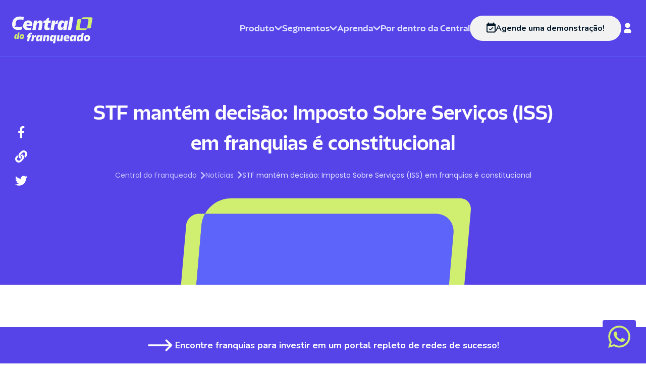

--- FILE ---
content_type: text/html; charset=UTF-8
request_url: https://centraldofranqueado.com.br/noticias/stf-decide-imposto-sobre-servicos-iss-em-franquias-constitucional/
body_size: 14597
content:
<!DOCTYPE html><html lang=pt-BR><head><meta charset=UTF-8><meta content="width=device-width" name=viewport><link href=/favicon.svg rel=icon type=image/svg+xml><meta content="Astro v4.16.18" name=generator><meta content="index, follow" name=robots><title>Imposto Sobre Serviços (ISS): STF decide que é constitucional</title><link href=https://fonts.googleapis.com rel=preconnect><link href=https://fonts.gstatic.com rel=preconnect crossorigin><link href="https://fonts.googleapis.com/css2?family=Nunito:ital,wght@0,400;0,500;0,600;0,700;0,800;0,900;1,500;1,600&display=swap" rel=stylesheet><link href="https://fonts.googleapis.com/css2?family=Poppins:ital,wght@0,100;0,200;0,300;0,400;0,500;0,600;0,700;0,800;0,900;1,100;1,200;1,300;1,400;1,500;1,600;1,700;1,800;1,900&display=swap" rel=stylesheet><link href=https://centraldofranqueado.com.br/noticias/stf-decide-imposto-sobre-servicos-iss-em-franquias-constitucional/ rel=canonical><meta content="Imposto Sobre Serviços (ISS) será cobrado de redes de franquia, recurso da ABF foi rejeitado na primeira semana de setembro de 2021." name=description><meta content="Central do Franqueado" property=og:site_name><meta content="Imposto Sobre Serviços (ISS): STF decide que é constitucional" property=og:title><meta content="Imposto Sobre Serviços (ISS) será cobrado de redes de franquia, recurso da ABF foi rejeitado na primeira semana de setembro de 2021." property=og:description><meta content=https://centraldofranqueado.com.br/noticias/stf-decide-imposto-sobre-servicos-iss-em-franquias-constitucional/ property=og:url><meta content=article property=og:type><meta content=https://centraldofranqueado.com.br/cms-admin/wp-content/uploads/2021/09/iss-2.png property=og:image><meta content=https://centraldofranqueado.com.br/cms-admin/wp-content/uploads/2021/09/iss-2.png property=og:image:secure_url><meta content="Central do Franqueado - Imposto Sobre Serviços (ISS): STF decide que é constitucional" property=og:image:alt><meta content=pt_BR property=og:locale><meta content=summary_large_image name=twitter:card><meta content="Imposto Sobre Serviços (ISS): STF decide que é constitucional" name=twitter:title><meta content="Imposto Sobre Serviços (ISS) será cobrado de redes de franquia, recurso da ABF foi rejeitado na primeira semana de setembro de 2021." name=twitter:description><meta content=https://centraldofranqueado.com.br/cms-admin/wp-content/uploads/2021/09/iss-2.png name=twitter:image><meta content=https://centraldofranqueado.com.br/noticias/stf-decide-imposto-sobre-servicos-iss-em-franquias-constitucional/ name=twitter:url><meta content="2023-03-08 13:50:07" property=og:updated_time><script type=application/ld+json>{"@context":"https://schema.org/","@type":"Organization","name":"Central do Franqueado","url":"https://centraldofranqueado.com.br","description":"Tenha toda a gestão da sua rede em uma única plataforma. Conheça o sistema para franquias da Central do Franqueado e transforme sua marca.","additionalType":"ProfessionalService","sameAs":["https://www.facebook.com/centraldofranqueado","https://www.youtube.com/@CentraldoFranqueado","https://www.instagram.com/centraldofranqueado/"],"logo":{"@type":"ImageObject","url":"https://centraldofranqueado.com.br/images/branding/logo-principal.svg","representativeOfPage":"False"},"address":{"@type":"PostalAddress","addressLocality":"Porto Alegre","addressRegion":"Rio Grande do Sul","postalCode":"90670001","streetAddress":"R. Barão do Amazonas, 1090","addressCountry":"BR"},"contactPoint":{"@type":"ContactPoint","contactType":"Contato","telephone":"+55 (051) 3391-6340","email":"contato@centraldofranqueado.com.br"},"slogan":"Transformando a gestão de franquias"}</script><link href=https://centraldofranqueado.com.br/cms-admin/wp-content/uploads/2021/09/iss-2.png rel=preload as=image><script type=application/ld+json>{"@context":"https://schema.org","@type":"Article","headline":"STF mantém decisão: Imposto Sobre Serviços (ISS) em franquias é constitucional","datePublished":"2021-09-14T00:00:00.000Z","dateModified":"2023-03-08T00:00:00.000Z","image":"https://centraldofranqueado.com.br/cms-admin/wp-content/uploads/2021/09/iss-2.png","isAccessibleForFree":true,"author":{"@type":"Person","name":"Andrei Arndt","givenName":"Andrei","familyName":"Arndt","url":"https://centraldofranqueado.com.br/autor/andrei"},"publisher":{"@type":"Organization","name":"Central do Franqueado","url":"https://centraldofranqueado.com.br","logo":{"@type":"ImageObject","representativeOfPage":true,"url":"https://centraldofranqueado.com.br/images/branding/logo-principal.svg"}},"mainEntityOfPage":{"@type":"WebPage","@id":"https://centraldofranqueado.com.br/noticias/stf-decide-imposto-sobre-servicos-iss-em-franquias-constitucional/"},"articleBody":"O Supremo Tribunal Federal (STF) decidiu, ainda em 2020, que o Imposto Sobre Serviços (ISS) em contratos de franquia é constitucional. Isto é, franqueadoras devem recolher impostos adicionais, entre 2% a 5%. A Associação Brasileira de Franchising (ABF) apresentou recurso para reverter a cobrança, porém, pedido foi rejeitado na primeira semana de setembro de 2021. A discussão é antiga na Justiça. A..."}</script><script>function gtag(){dataLayer.push(arguments)}window.dataLayer=window.dataLayer||[]</script><script id=gtag-base>!function(e,t,a,n){e[n]=e[n]||[],e[n].push({"gtm.start":(new Date).getTime(),event:"gtm.js"});var g=t.getElementsByTagName(a)[0],m=t.createElement(a);m.async=!0,m.src="https://www.googletagmanager.com/gtm.js?id=GTM-5WW8BHJ",g.parentNode.insertBefore(m,g)}(window,document,"script","dataLayer")</script><link href=/_astro/_cLpSlug_.BIAKdj0A.css rel=stylesheet><style>.menu-panel[data-astro-cid-hvw56qw6]::-webkit-scrollbar{width:6px}.menu-panel[data-astro-cid-hvw56qw6]::-webkit-scrollbar-track{background:#ffffff1a;border-radius:3px}.menu-panel[data-astro-cid-hvw56qw6]::-webkit-scrollbar-thumb{background:#ffffff4d;border-radius:3px}.menu-panel[data-astro-cid-hvw56qw6]::-webkit-scrollbar-thumb:hover{background:#ffffff80}.session-items[data-astro-cid-hvw56qw6]::-webkit-scrollbar{width:4px}.session-items[data-astro-cid-hvw56qw6]::-webkit-scrollbar-track{background:#ffffff1a;border-radius:2px}.session-items[data-astro-cid-hvw56qw6]::-webkit-scrollbar-thumb{background:#ffffff4d;border-radius:2px}#menuMobile[data-astro-cid-mbhh4qub]::-webkit-scrollbar{width:6px}#menuMobile[data-astro-cid-mbhh4qub]::-webkit-scrollbar-track{background:#ffffff1a;border-radius:3px}#menuMobile[data-astro-cid-mbhh4qub]::-webkit-scrollbar-thumb{background:#ffffff4d;border-radius:3px}#menuMobile[data-astro-cid-mbhh4qub]::-webkit-scrollbar-thumb:hover{background:#ffffff80}.menu-panel[data-astro-cid-mbhh4qub]::-webkit-scrollbar{width:4px}.menu-panel[data-astro-cid-mbhh4qub]::-webkit-scrollbar-track{background:#ffffff1a;border-radius:2px}.menu-panel[data-astro-cid-mbhh4qub]::-webkit-scrollbar-thumb{background:#ffffff4d;border-radius:2px}.session-items[data-astro-cid-mbhh4qub]::-webkit-scrollbar{width:4px}.session-items[data-astro-cid-mbhh4qub]::-webkit-scrollbar-track{background:#ffffff1a;border-radius:2px}.session-items[data-astro-cid-mbhh4qub]::-webkit-scrollbar-thumb{background:#ffffff4d;border-radius:2px}html{font-family:Nunito,sans-serif}@font-face{font-family:KimuraSans;src:url(/fonts/KimuraSansDisplay/KimuraSansDisplay-Regular.woff) format("woff");font-weight:400;font-style:normal;font-display:swap}@font-face{font-family:KimuraSans;src:url(/fonts/KimuraSansDisplay/KimuraSansDisplay-Bold.woff) format("woff");font-weight:700;font-style:normal;font-display:swap}@font-face{font-family:KimuraSans;src:url(/fonts/KimuraSansDisplay/KimuraSansDisplay-BoldItalic.woff) format("woff");font-weight:700;font-style:italic;font-display:swap}#content[data-astro-cid-5t7vv5ec]{a:{hovertext-decoration:underline};}ul>li::marker{color:#5744e9}li>b,li>strong{color:#5744e9}li>b>span{color:#6e6e6e}li>span{color:#6e6e6e}form button:hover{--tw-text-opacity:1;--tw-bg-opacity:1;color:rgb(0 16 65 / var(--tw-text-opacity,1))!important;background-color:rgb(87 68 233 / var(--tw-bg-opacity,1))!important}form button{--tw-bg-opacity:1;--tw-text-opacity:1;background-color:rgb(208 238 111 / var(--tw-bg-opacity,1))!important;color:rgb(12 61 101 / var(--tw-text-opacity,1))!important;border-radius:4rem!important;border-width:1px!important;padding-left:2rem!important;padding-right:2rem!important;font-family:KimuraSans!important;font-weight:700!important;font-size:1.125rem!important;line-height:1.75rem!important}</style><script type=module src=/_astro/hoisted.vVVP8SQG.js></script></head><body><noscript><iframe height=0 src="https://www.googletagmanager.com/ns.html?id=GTM-5WW8BHJ" style=display:none;visibility:hidden width=0></iframe></noscript><header class="bg-primary transition-all border-b border-elements duration-300 ease-in-out lg:py-6 py-4 sticky text-white top-0 z-20"><div class="container mx-auto px-6"><div class="flex items-center justify-between"><a href=https://centraldofranqueado.com.br><img alt=central-logo height=53 src=/_astro/logo-principal.CqHxGLMZ_15AiFh.svg width=160 decoding=async loading=lazy></a><ul class="hidden gap-3 items-center lg:flex xl:gap-8" id=menu-desktop><li class="itemMenu text-lg" id=menuSoftware><p class="text-text2 font-bold cursor-pointer gap-2 items-center font-display inline-flex group hover:text-secondary">Produto <svg class=transition-transform viewBox="0 0 15 10" height=10 width=15 xmlns=http://www.w3.org/2000/svg fill=none><path d="M2 2.25L7.5 7.75L13 2.25" stroke-linecap=round stroke-linejoin=round stroke-width=2.75 class="group-hover:stroke-secondary stroke-text2"></path></svg></p><div class="hidden menu-panel absolute bg-primary border-b border-elements left-0 max-h-[80vh] mt-10 overflow-y-auto p-6 pb-0 rounded-b-lg w-full z-50" data-astro-cid-hvw56qw6 id=menuSoftware_menu><div class="container mx-auto pl-8" data-astro-cid-hvw56qw6><div class="gap-4 grid grid-cols-3 grid-rows-2 my-6" data-astro-cid-hvw56qw6><div class="border rounded-xl p-4 border-softLavenderBlue col-span-2" data-astro-cid-hvw56qw6><p class="text-2xl font-bold text-secondary" data-astro-cid-hvw56qw6 style=color:#d0ee6f>Para Conectar</p><div class="flex flex-wrap" data-astro-cid-hvw56qw6><a href=/software-para-franquias/central-de-atendimento-ao-franqueado/ ><div class="flex gap-2 border border-transparent hover:bg-elements hover:border-elements2 items-start rounded-xl session-item transition-colors p-5 w-[300px]"><img alt="Central de atendimento ao Franqueado" height=24 src=/_astro/caf-menu.CQKZmhDK.svg width=24 class=mt-1><div class=item-description><p class="text-text2 font-bold cursor-pointer item-title leading-6 text-xl">Central de atendimento ao Franqueado</p><p class="text-text2 font-poppins text-sm item-resume mt-1">Chamados, atendimentos, videoconferências, e pesquisas.</p></div></div></a><a href=/software-para-franquias/arquivos/ ><div class="flex gap-2 border border-transparent hover:bg-elements hover:border-elements2 items-start rounded-xl session-item transition-colors p-5 w-[300px]"><img alt=Arquivos height=24 src=/_astro/operacional-menu.Dh7Xf1ju.svg width=24 class=mt-1><div class=item-description><p class="text-text2 font-bold cursor-pointer item-title leading-6 text-xl">Arquivos</p><p class="text-text2 font-poppins text-sm item-resume mt-1">Arquivos, manuais e Treinamentos</p></div></div></a><a href=/produtos/sistema-de-agenda-para-franquias/ ><div class="flex gap-2 border border-transparent hover:bg-elements hover:border-elements2 items-start rounded-xl session-item transition-colors p-5 w-[300px]"><img alt=Agenda height=24 src=/_astro/agenda-menu.CHf6a_p-.svg width=24 class=mt-1><div class=item-description><p class="text-text2 font-bold cursor-pointer item-title leading-6 text-xl">Agenda</p><p class="text-text2 font-poppins text-sm item-resume mt-1">Agenda colaborativa e gestão de tarefas integrada.</p></div></div></a><a href=/produtos/sistema-de-chamados-para-franquias/ ><div class="flex gap-2 border border-transparent hover:bg-elements hover:border-elements2 items-start rounded-xl session-item transition-colors p-5 w-[300px]"><img alt=Chamados height=24 src=/_astro/chamados-menu.BSSdjk7T.svg width=24 class=mt-1><div class=item-description><p class="text-text2 font-bold cursor-pointer item-title leading-6 text-xl">Chamados</p><p class="text-text2 font-poppins text-sm item-resume mt-1">Destrave a comunicação com sistema de chamados.</p></div></div></a><a href=/produtos/sistema-de-comunicacao-para-franquias/ ><div class="flex gap-2 border border-transparent hover:bg-elements hover:border-elements2 items-start rounded-xl session-item transition-colors p-5 w-[300px]"><img alt=Comunicação height=24 src=/_astro/comunicacao-menu.CHCg5kaH.svg width=24 class=mt-1><div class=item-description><p class="text-text2 font-bold cursor-pointer item-title leading-6 text-xl">Comunicação</p><p class="text-text2 font-poppins text-sm item-resume mt-1">Suporte de qualidade com comunicação unificada.</p></div></div></a><a href=/produtos/sistema-de-enquetes-para-franquias/ ><div class="flex gap-2 border border-transparent hover:bg-elements hover:border-elements2 items-start rounded-xl session-item transition-colors p-5 w-[300px]"><img alt=Enquetes height=24 src=/_astro/enquetes-menu.Cz38bCsm.svg width=24 class=mt-1><div class=item-description><p class="text-text2 font-bold cursor-pointer item-title leading-6 text-xl">Enquetes</p><p class="text-text2 font-poppins text-sm item-resume mt-1">Colete feedback e tome decisões informadas.</p></div></div></a></div></div><div class="border rounded-xl p-4 border-softLavenderBlue col-span-2 col-start-1 row-start-2" data-astro-cid-hvw56qw6><p class="text-2xl font-bold text-secondary" data-astro-cid-hvw56qw6 style=color:#d0ee6f>Para Unificar</p><div class="flex flex-wrap" data-astro-cid-hvw56qw6><a href=/software-para-franquias/compras/ ><div class="flex gap-2 border border-transparent hover:bg-elements hover:border-elements2 items-start rounded-xl session-item transition-colors p-5 w-[300px]"><img alt=Compras height=24 src=/_astro/compras-menu.FAaSC_zR.svg width=24 class=mt-1><div class=item-description><p class="text-text2 font-bold cursor-pointer item-title leading-6 text-xl">Compras</p><p class="text-text2 font-poppins text-sm item-resume mt-1">Pedidos, Fornecedores homologados e relatórios</p></div></div></a><a href=/software-para-franquias/checklist/ ><div class="flex gap-2 border border-transparent hover:bg-elements hover:border-elements2 items-start rounded-xl session-item transition-colors p-5 w-[300px]"><img alt=Checklist height=24 src=/_astro/qualidade-menu.CklkKoeB.svg width=24 class=mt-1><div class=item-description><p class="text-text2 font-bold cursor-pointer item-title leading-6 text-xl">Checklist</p><p class="text-text2 font-poppins text-sm item-resume mt-1">Checklists, consultorias de campo e rankings.</p></div></div></a><a href=/software-para-franquias/marketing/ ><div class="flex gap-2 border border-transparent hover:bg-elements hover:border-elements2 items-start rounded-xl session-item transition-colors p-5 w-[300px]"><img alt=Marketing height=24 src=/_astro/marketing-menu.DK2SE4Z3.svg width=24 class=mt-1><div class=item-description><p class="text-text2 font-bold cursor-pointer item-title leading-6 text-xl">Marketing</p><p class="text-text2 font-poppins text-sm item-resume mt-1">Artes, painel de tarefas, templates e manuais</p></div></div></a><a href=/software-para-franquias/universidade-corporativa/ ><div class="flex gap-2 border border-transparent hover:bg-elements hover:border-elements2 items-start rounded-xl session-item transition-colors p-5 w-[300px]"><img alt="Universidade corporativa" height=24 src=/_astro/uc-menu.CIEtVsJT.svg width=24 class=mt-1><div class=item-description><p class="text-text2 font-bold cursor-pointer item-title leading-6 text-xl">Universidade corporativa</p><p class="text-text2 font-poppins text-sm item-resume mt-1">Aprenda, Cresça, Repita</p></div></div></a><a href=/produtos/sistema-de-certificacao-para-franquias/ ><div class="flex gap-2 border border-transparent hover:bg-elements hover:border-elements2 items-start rounded-xl session-item transition-colors p-5 w-[300px]"><img alt=Certificação height=24 src=/_astro/certificacao-menu.DXO8YQ-K.svg width=24 class=mt-1><div class=item-description><p class="text-text2 font-bold cursor-pointer item-title leading-6 text-xl">Certificação</p><p class="text-text2 font-poppins text-sm item-resume mt-1">Capacite franqueados com avaliações padronizadas.</p></div></div></a><a href=/produtos/sistema-de-nps-para-franquias/ ><div class="flex gap-2 border border-transparent hover:bg-elements hover:border-elements2 items-start rounded-xl session-item transition-colors p-5 w-[300px]"><img alt=NPS height=24 src=/_astro/nps-menu.BZKIAM57.svg width=24 class=mt-1><div class=item-description><p class="text-text2 font-bold cursor-pointer item-title leading-6 text-xl">NPS</p><p class="text-text2 font-poppins text-sm item-resume mt-1">Meça satisfação e lealdade dos franqueados.</p></div></div></a></div></div><div class="border rounded-xl p-4 border-softLavenderBlue col-start-3 row-span-2 row-start-1" data-astro-cid-hvw56qw6><p class="text-2xl font-bold text-secondary" data-astro-cid-hvw56qw6 style=color:#d0ee6f>Para Crescer</p><div class="flex flex-wrap" data-astro-cid-hvw56qw6><a href=/software-para-franquias/crm/ ><div class="flex gap-2 border border-transparent hover:bg-elements hover:border-elements2 items-start rounded-xl session-item transition-colors p-5 w-[300px]"><img alt="CRM Para Franquias" height=24 src=/_astro/crm-menu.DbYw99lX.svg width=24 class=mt-1><div class=item-description><p class="text-text2 font-bold cursor-pointer item-title leading-6 text-xl">CRM Para Franquias</p><p class="text-text2 font-poppins text-sm item-resume mt-1">Gestão, vendas e acompanhamento</p></div></div></a><a href=/software-para-franquias/projetos/ ><div class="flex gap-2 border border-transparent hover:bg-elements hover:border-elements2 items-start rounded-xl session-item transition-colors p-5 w-[300px]"><img alt="Gestão de Projetos" height=24 src=/_astro/projetos-menu.oKGU0NRT.svg width=24 class=mt-1><div class=item-description><p class="text-text2 font-bold cursor-pointer item-title leading-6 text-xl">Gestão de Projetos</p><p class="text-text2 font-poppins text-sm item-resume mt-1">Organize projetos e tarefas numa dashboard que simplifica sua vida.</p></div></div></a><a href=/produtos/sistema-de-expansao-para-franquias/ ><div class="flex gap-2 border border-transparent hover:bg-elements hover:border-elements2 items-start rounded-xl session-item transition-colors p-5 w-[300px]"><img alt=Expansão height=24 src=/_astro/expansao-menu.lXIUJ0_z.svg width=24 class=mt-1><div class=item-description><p class="text-text2 font-bold cursor-pointer item-title leading-6 text-xl">Expansão</p><p class="text-text2 font-poppins text-sm item-resume mt-1">Venda mais franquias e acelere o crescimento.</p></div></div></a><a href=/produtos/sistema-de-implantacao-para-franquias/ ><div class="flex gap-2 border border-transparent hover:bg-elements hover:border-elements2 items-start rounded-xl session-item transition-colors p-5 w-[300px]"><img alt=Implantação height=24 src=/_astro/implantacao-menu.yqvW187d.svg width=24 class=mt-1><div class=item-description><p class="text-text2 font-bold cursor-pointer item-title leading-6 text-xl">Implantação</p><p class="text-text2 font-poppins text-sm item-resume mt-1">Agilize a inauguração de novas unidades.</p></div></div></a></div></div></div></div></div></li><li class="itemMenu text-lg" id=menuSegmento><p class="text-text2 font-bold cursor-pointer gap-2 items-center font-display inline-flex group hover:text-secondary">Segmentos <svg class=transition-transform viewBox="0 0 15 10" height=10 width=15 xmlns=http://www.w3.org/2000/svg fill=none><path d="M2 2.25L7.5 7.75L13 2.25" stroke-linecap=round stroke-linejoin=round stroke-width=2.75 class="group-hover:stroke-secondary stroke-text2"></path></svg></p><div class="hidden menu-panel absolute bg-primary border-b border-elements left-0 max-h-[80vh] mt-10 overflow-y-auto p-6 pb-0 rounded-b-lg w-full z-50" data-astro-cid-hvw56qw6 id=menuSegmento_menu><div class="container mx-auto pl-8" data-astro-cid-hvw56qw6><div class="flex sessions" data-astro-cid-hvw56qw6><div class="flex flex-col border-elements border-r items-end links pl-16 pr-8 py-8" data-astro-cid-hvw56qw6><span class="text-text2 font-bold cursor-pointer gap-2 items-center flex session-name border-b border-elements h-fit justify-end pl-3 py-4 text-lg w-fit" data-astro-cid-hvw56qw6 data-index=0 data-menu=menuSegmento_menu>Segmentos <svg class="transition-transform -rotate-90" viewBox="0 0 15 10" height=10 width=15 xmlns=http://www.w3.org/2000/svg fill=none data-astro-cid-hvw56qw6><path d="M2 2.25L7.5 7.75L13 2.25" stroke-linecap=round stroke-linejoin=round stroke-width=2.75 class="group-hover:stroke-secondary stroke-text2" data-astro-cid-hvw56qw6></path></svg></span></div><div class="hidden session-items flex-wrap gap-12 h-full mb-16 mx-12 max-w-[67%]" data-astro-cid-hvw56qw6 style=max-width:67%><a href=/segmentos/alimentacao/ ><div class="flex gap-2 border border-transparent hover:bg-elements hover:border-elements2 items-start rounded-xl session-item transition-colors p-5 w-[300px]"><img alt=Alimentação height=24 src=/_astro/alimentacao_menu.CYJjo907.svg width=24 class=mt-1><div class=item-description><p class="text-text2 font-bold cursor-pointer item-title leading-6 text-xl">Alimentação</p><p class="text-text2 font-poppins text-sm item-resume mt-1">Hamburguerias, pizzarias, cafeterias, casas de suco, sorveterias...</p></div></div></a><a href=/segmentos/casa_construcao/ ><div class="flex gap-2 border border-transparent hover:bg-elements hover:border-elements2 items-start rounded-xl session-item transition-colors p-5 w-[300px]"><img alt="Casa e Construção" height=24 src=/_astro/casa_construcao_menu.D7aP4XLU.svg width=24 class=mt-1><div class=item-description><p class="text-text2 font-bold cursor-pointer item-title leading-6 text-xl">Casa e Construção</p><p class="text-text2 font-poppins text-sm item-resume mt-1">Ferragens, lojas de tintas, materiais de construção, decorações, iluminação...</p></div></div></a><a href=/segmentos/moda/ ><div class="flex gap-2 border border-transparent hover:bg-elements hover:border-elements2 items-start rounded-xl session-item transition-colors p-5 w-[300px]"><img alt=Moda height=24 src=/_astro/moda_menu.FTULpyiF.svg width=24 class=mt-1><div class=item-description><p class="text-text2 font-bold cursor-pointer item-title leading-6 text-xl">Moda</p><p class="text-text2 font-poppins text-sm item-resume mt-1">Lojas de roupas, calçados, acessórios, joalherias, boutiques...</p></div></div></a><a href=/segmentos/saude/ ><div class="flex gap-2 border border-transparent hover:bg-elements hover:border-elements2 items-start rounded-xl session-item transition-colors p-5 w-[300px]"><img alt=Saúde height=24 src=/_astro/saude_menu.D-EEl-RQ.svg width=24 class=mt-1><div class=item-description><p class="text-text2 font-bold cursor-pointer item-title leading-6 text-xl">Saúde</p><p class="text-text2 font-poppins text-sm item-resume mt-1">Farmácias, clínicas, óticas, laboratórios, centros de fisioterapia...</p></div></div></a><a href=/segmentos/beleza/ ><div class="flex gap-2 border border-transparent hover:bg-elements hover:border-elements2 items-start rounded-xl session-item transition-colors p-5 w-[300px]"><img alt=Beleza height=24 src=/_astro/beleza_menu.B0wLTZy9.svg width=24 class=mt-1><div class=item-description><p class="text-text2 font-bold cursor-pointer item-title leading-6 text-xl">Beleza</p><p class="text-text2 font-poppins text-sm item-resume mt-1">Salões de beleza, barbearias, clínicas de estética, centros de depilação...</p></div></div></a><a href=/segmentos/bem_estar/ ><div class="flex gap-2 border border-transparent hover:bg-elements hover:border-elements2 items-start rounded-xl session-item transition-colors p-5 w-[300px]"><img alt=Bem-estar height=24 src=/_astro/bem_estar_menu.CuqCOxzx.svg width=24 class=mt-1><div class=item-description><p class="text-text2 font-bold cursor-pointer item-title leading-6 text-xl">Bem-estar</p><p class="text-text2 font-poppins text-sm item-resume mt-1">Academias, estúdios de yoga, centros de meditação, spas, lojas de produtos naturais...</p></div></div></a><a href=/segmentos/educacao/ ><div class="flex gap-2 border border-transparent hover:bg-elements hover:border-elements2 items-start rounded-xl session-item transition-colors p-5 w-[300px]"><img alt=Educação height=24 src=/_astro/educacao_menu.D1pzUqqC.svg width=24 class=mt-1><div class=item-description><p class="text-text2 font-bold cursor-pointer item-title leading-6 text-xl">Educação</p><p class="text-text2 font-poppins text-sm item-resume mt-1">Escolas, cursos, academias de arte, instituições de ensino superior...</p></div></div></a><a href=/segmentos/servicos_e_outros_negocios/ ><div class="flex gap-2 border border-transparent hover:bg-elements hover:border-elements2 items-start rounded-xl session-item transition-colors p-5 w-[300px]"><img alt="Serviços e outros negócios" height=24 src=/_astro/servicos_menu.0J0DfzOo.svg width=24 class=mt-1><div class=item-description><p class="text-text2 font-bold cursor-pointer item-title leading-6 text-xl">Serviços e outros negócios</p><p class="text-text2 font-poppins text-sm item-resume mt-1">Lavanderias, agências de viagem, pet shops, escritórios de contabilidade, consultorias...</p></div></div></a></div></div></div></div></li><li class="itemMenu text-lg" id=menuFranchising><p class="text-text2 font-bold cursor-pointer gap-2 items-center font-display inline-flex group hover:text-secondary">Aprenda <svg class=transition-transform viewBox="0 0 15 10" height=10 width=15 xmlns=http://www.w3.org/2000/svg fill=none><path d="M2 2.25L7.5 7.75L13 2.25" stroke-linecap=round stroke-linejoin=round stroke-width=2.75 class="group-hover:stroke-secondary stroke-text2"></path></svg></p><div class="hidden menu-panel absolute bg-primary border-b border-elements left-0 max-h-[80vh] mt-10 overflow-y-auto p-6 pb-0 rounded-b-lg w-full z-50" data-astro-cid-hvw56qw6 id=menuFranchising_menu><div class="container mx-auto pl-8" data-astro-cid-hvw56qw6><div class="flex sessions" data-astro-cid-hvw56qw6><div class="flex flex-col border-elements border-r items-end links pl-16 pr-8 py-8" data-astro-cid-hvw56qw6><span class="text-text2 font-bold cursor-pointer gap-2 items-center flex session-name border-b border-elements h-fit justify-end pl-3 py-4 text-lg w-fit" data-astro-cid-hvw56qw6 data-index=0 data-menu=menuFranchising_menu>Aprenda <svg class="transition-transform -rotate-90" viewBox="0 0 15 10" height=10 width=15 xmlns=http://www.w3.org/2000/svg fill=none data-astro-cid-hvw56qw6><path d="M2 2.25L7.5 7.75L13 2.25" stroke-linecap=round stroke-linejoin=round stroke-width=2.75 class="group-hover:stroke-secondary stroke-text2" data-astro-cid-hvw56qw6></path></svg> </span><span class="text-text2 font-bold cursor-pointer gap-2 items-center flex session-name border-b border-elements h-fit justify-end pl-3 py-4 text-lg w-fit" data-astro-cid-hvw56qw6 data-index=1 data-menu=menuFranchising_menu>Materiais Educativos <svg class="transition-transform -rotate-90" viewBox="0 0 15 10" height=10 width=15 xmlns=http://www.w3.org/2000/svg fill=none data-astro-cid-hvw56qw6><path d="M2 2.25L7.5 7.75L13 2.25" stroke-linecap=round stroke-linejoin=round stroke-width=2.75 class="group-hover:stroke-secondary stroke-text2" data-astro-cid-hvw56qw6></path></svg> </span><span class="text-text2 font-bold cursor-pointer gap-2 items-center flex session-name border-b border-elements h-fit justify-end pl-3 py-4 text-lg w-fit" data-astro-cid-hvw56qw6 data-index=2 data-menu=menuFranchising_menu>Cursos sobre Franquias <svg class="transition-transform -rotate-90" viewBox="0 0 15 10" height=10 width=15 xmlns=http://www.w3.org/2000/svg fill=none data-astro-cid-hvw56qw6><path d="M2 2.25L7.5 7.75L13 2.25" stroke-linecap=round stroke-linejoin=round stroke-width=2.75 class="group-hover:stroke-secondary stroke-text2" data-astro-cid-hvw56qw6></path></svg></span></div><div class="hidden session-items flex-wrap gap-12 h-full mb-16 mx-12 max-w-[60%]" data-astro-cid-hvw56qw6 style=max-width:60%><a href=/engajamento/ ><div class="flex gap-2 border border-transparent hover:bg-elements hover:border-elements2 items-start rounded-xl session-item transition-colors p-4 w-[220px]"><div class=item-description><p class="text-text2 font-bold cursor-pointer item-title leading-6 text-xl">Engajamento</p><p class="text-text2 font-poppins text-sm item-resume mt-1"></p></div></div></a><a href=/expansao/ ><div class="flex gap-2 border border-transparent hover:bg-elements hover:border-elements2 items-start rounded-xl session-item transition-colors p-4 w-[220px]"><div class=item-description><p class="text-text2 font-bold cursor-pointer item-title leading-6 text-xl">Expansão</p><p class="text-text2 font-poppins text-sm item-resume mt-1"></p></div></div></a><a href=/padronizacao/ ><div class="flex gap-2 border border-transparent hover:bg-elements hover:border-elements2 items-start rounded-xl session-item transition-colors p-4 w-[220px]"><div class=item-description><p class="text-text2 font-bold cursor-pointer item-title leading-6 text-xl">Padronização</p><p class="text-text2 font-poppins text-sm item-resume mt-1"></p></div></div></a><a href=/gestao-de-franquias/ ><div class="flex gap-2 border border-transparent hover:bg-elements hover:border-elements2 items-start rounded-xl session-item transition-colors p-4 w-[220px]"><div class=item-description><p class="text-text2 font-bold cursor-pointer item-title leading-6 text-xl">Gestão de Franquias</p><p class="text-text2 font-poppins text-sm item-resume mt-1"></p></div></div></a><a href=/marketing/ ><div class="flex gap-2 border border-transparent hover:bg-elements hover:border-elements2 items-start rounded-xl session-item transition-colors p-4 w-[220px]"><div class=item-description><p class="text-text2 font-bold cursor-pointer item-title leading-6 text-xl">Marketing</p><p class="text-text2 font-poppins text-sm item-resume mt-1"></p></div></div></a><a href=/tecnologia-e-inovacao/ ><div class="flex gap-2 border border-transparent hover:bg-elements hover:border-elements2 items-start rounded-xl session-item transition-colors p-4 w-[220px]"><div class=item-description><p class="text-text2 font-bold cursor-pointer item-title leading-6 text-xl">Tecnologia e inovação</p><p class="text-text2 font-poppins text-sm item-resume mt-1"></p></div></div></a><a href=/franchising/ ><div class="flex gap-2 border border-transparent hover:bg-elements hover:border-elements2 items-start rounded-xl session-item transition-colors p-4 w-[220px]"><div class=item-description><p class="text-text2 font-bold cursor-pointer item-title leading-6 text-xl">Franchising</p><p class="text-text2 font-poppins text-sm item-resume mt-1"></p></div></div></a><a href=/noticias/ ><div class="flex gap-2 border border-transparent hover:bg-elements hover:border-elements2 items-start rounded-xl session-item transition-colors p-4 w-[220px]"><div class=item-description><p class="text-text2 font-bold cursor-pointer item-title leading-6 text-xl">Notícias</p><p class="text-text2 font-poppins text-sm item-resume mt-1"></p></div></div></a></div><div class="hidden session-items flex-wrap gap-12 h-full mb-16 mx-12 max-w-[60%]" data-astro-cid-hvw56qw6 style=max-width:60%><a href=/educativo/checklists/ ><div class="flex gap-2 border border-transparent hover:bg-elements hover:border-elements2 items-start rounded-xl session-item transition-colors p-4 w-[220px]"><div class=item-description><p class="text-text2 font-bold cursor-pointer item-title leading-6 text-xl">Checklist</p><p class="text-text2 font-poppins text-sm item-resume mt-1"></p></div></div></a><a href=/educativo/ebooks/ ><div class="flex gap-2 border border-transparent hover:bg-elements hover:border-elements2 items-start rounded-xl session-item transition-colors p-4 w-[220px]"><div class=item-description><p class="text-text2 font-bold cursor-pointer item-title leading-6 text-xl">Ebook</p><p class="text-text2 font-poppins text-sm item-resume mt-1"></p></div></div></a><a href=/educativo/manuais/ ><div class="flex gap-2 border border-transparent hover:bg-elements hover:border-elements2 items-start rounded-xl session-item transition-colors p-4 w-[220px]"><div class=item-description><p class="text-text2 font-bold cursor-pointer item-title leading-6 text-xl">Manual</p><p class="text-text2 font-poppins text-sm item-resume mt-1"></p></div></div></a><a href=/educativo/planilhas/ ><div class="flex gap-2 border border-transparent hover:bg-elements hover:border-elements2 items-start rounded-xl session-item transition-colors p-4 w-[220px]"><div class=item-description><p class="text-text2 font-bold cursor-pointer item-title leading-6 text-xl">Planilhas</p><p class="text-text2 font-poppins text-sm item-resume mt-1"></p></div></div></a></div><div class="hidden session-items flex-wrap gap-12 h-full mb-16 mx-12 max-w-[60%]" data-astro-cid-hvw56qw6 style=max-width:60%><a href=https://go.hotmart.com/T38830060B/ ><div class="flex gap-2 border border-transparent hover:bg-elements hover:border-elements2 items-start rounded-xl session-item transition-colors p-4 w-[220px]"><div class=item-description><p class="text-text2 font-bold cursor-pointer item-title leading-6 text-xl">Formatação de franquia</p><p class="text-text2 font-poppins text-sm item-resume mt-1"></p></div></div></a></div></div></div></div></li><li class="itemMenu text-lg" id=insideCentral><a href=/quem-somos/ class="text-text2 font-bold cursor-pointer font-display hover:text-secondary">Por dentro da Central</a></li><li><div class="flex flex-col justify-center gap-5 lg:flex-row lg:justify-normal"><button class="flex border border-transparent bg-centralWhite font-bold gap-3 group hover:bg-primary hover:border-centralWhite hover:text-centralWhite hover:transition-colors openFormModal p-3 rounded-full sm:px-8 sm:py-3 text-base text-deepBlue" title="Agende uma demonstração"><img alt=calendar-icon height=20 src=/_astro/calendar.DBX1bBOk_1KO69o.svg width=18 class="group-hover:brightness-0 group-hover:invert-[1]" decoding=async loading=lazy> <span>Agende uma demonstração!</span></button></div></li><li><a href=https://app.centraldofranqueado.com.br rel="noopener noreferrer" target=_blank title="Acesse sua conta"><img alt=user-icon height=25 src=/_astro/user.B5ILqcg9_Z1GDjpz.svg width=25 decoding=async loading=lazy></a></li></ul><img alt=openMenu height=35 src=/_astro/new_bars.BclYKGLT_Z3KcP7.svg width=35 class="brightness-0 invert block cursor-pointer lg:hidden" decoding=async loading=lazy id=openMenu></div></div></header><nav class="hidden h-full bg-primary fixed left-0 lg:hidden overflow-y-auto top-0 w-full z-50" data-astro-cid-mbhh4qub id=menuMobile><div class="flex items-center border-elements border-b py-4 justify-between px-6" data-astro-cid-mbhh4qub><img alt=central-logo height=53 src=/_astro/logo-principal.CqHxGLMZ_15AiFh.svg width=160 decoding=async loading=lazy data-astro-cid-mbhh4qub> <img alt=close-menu height=35 src=/_astro/times.CflyaH2v_2sbyOu.svg width=35 class="closeMenu cursor-pointer" decoding=async loading=lazy id=closeMenu data-astro-cid-mbhh4qub></div><div class="px-4 py-6" data-astro-cid-mbhh4qub><a href=/ data-astro-cid-mbhh4qub><h2 class="text-text2 font-bold gap-2 items-center font-display inline-flex py-4 text-lg pointer-events-none" data-astro-cid-mbhh4qub>Home</h2></a><div class=itemMenu data-astro-cid-mbhh4qub id=menuSoftware_mobile><p class="text-text2 font-bold cursor-pointer gap-2 items-center font-display inline-flex py-4 text-lg" data-astro-cid-mbhh4qub>Produto <svg class=transition-transform viewBox="0 0 15 10" height=10 width=15 xmlns=http://www.w3.org/2000/svg fill=none data-astro-cid-mbhh4qub><path d="M2 2.25L7.5 7.75L13 2.25" stroke-linecap=round stroke-linejoin=round stroke-width=2.75 class="group-hover:stroke-secondary stroke-text2" data-astro-cid-mbhh4qub></path></svg></p><div class="hidden menu-panel" data-astro-cid-mbhh4qub id=menuSoftware_mobile_menu><div class="pb-4 px-8" data-astro-cid-mbhh4qub><p class="text-text2 font-bold cursor-pointer gap-2 items-center font-display flex session-name text-base" data-astro-cid-mbhh4qub data-index=0 data-menu=menuSoftware_mobile_menu>Para Conectar <svg class=transition-transform viewBox="0 0 15 10" height=10 width=15 xmlns=http://www.w3.org/2000/svg fill=none data-astro-cid-mbhh4qub><path d="M2 2.25L7.5 7.75L13 2.25" stroke-linecap=round stroke-linejoin=round stroke-width=2.75 class="group-hover:stroke-secondary stroke-text2" data-astro-cid-mbhh4qub></path></svg></p><div class="flex-col hidden session-items" data-astro-cid-mbhh4qub><a href=/software-para-franquias/central-de-atendimento-ao-franqueado/ ><div class="flex gap-2 border border-transparent hover:bg-elements hover:border-elements2 items-start rounded-xl session-item transition-colors p-5 w-[300px]"><img alt="Central de atendimento ao Franqueado" height=24 src=/_astro/caf-menu.CQKZmhDK.svg width=24 class=mt-1><div class=item-description><p class="text-text2 font-bold cursor-pointer item-title leading-6 text-xl">Central de atendimento ao Franqueado</p><p class="text-text2 font-poppins text-sm item-resume mt-1">Chamados, atendimentos, videoconferências, e pesquisas.</p></div></div></a><a href=/software-para-franquias/arquivos/ ><div class="flex gap-2 border border-transparent hover:bg-elements hover:border-elements2 items-start rounded-xl session-item transition-colors p-5 w-[300px]"><img alt=Arquivos height=24 src=/_astro/operacional-menu.Dh7Xf1ju.svg width=24 class=mt-1><div class=item-description><p class="text-text2 font-bold cursor-pointer item-title leading-6 text-xl">Arquivos</p><p class="text-text2 font-poppins text-sm item-resume mt-1">Arquivos, manuais e Treinamentos</p></div></div></a><a href=/produtos/sistema-de-agenda-para-franquias/ ><div class="flex gap-2 border border-transparent hover:bg-elements hover:border-elements2 items-start rounded-xl session-item transition-colors p-5 w-[300px]"><img alt=Agenda height=24 src=/_astro/agenda-menu.CHf6a_p-.svg width=24 class=mt-1><div class=item-description><p class="text-text2 font-bold cursor-pointer item-title leading-6 text-xl">Agenda</p><p class="text-text2 font-poppins text-sm item-resume mt-1">Agenda colaborativa e gestão de tarefas integrada.</p></div></div></a><a href=/produtos/sistema-de-chamados-para-franquias/ ><div class="flex gap-2 border border-transparent hover:bg-elements hover:border-elements2 items-start rounded-xl session-item transition-colors p-5 w-[300px]"><img alt=Chamados height=24 src=/_astro/chamados-menu.BSSdjk7T.svg width=24 class=mt-1><div class=item-description><p class="text-text2 font-bold cursor-pointer item-title leading-6 text-xl">Chamados</p><p class="text-text2 font-poppins text-sm item-resume mt-1">Destrave a comunicação com sistema de chamados.</p></div></div></a><a href=/produtos/sistema-de-comunicacao-para-franquias/ ><div class="flex gap-2 border border-transparent hover:bg-elements hover:border-elements2 items-start rounded-xl session-item transition-colors p-5 w-[300px]"><img alt=Comunicação height=24 src=/_astro/comunicacao-menu.CHCg5kaH.svg width=24 class=mt-1><div class=item-description><p class="text-text2 font-bold cursor-pointer item-title leading-6 text-xl">Comunicação</p><p class="text-text2 font-poppins text-sm item-resume mt-1">Suporte de qualidade com comunicação unificada.</p></div></div></a><a href=/produtos/sistema-de-enquetes-para-franquias/ ><div class="flex gap-2 border border-transparent hover:bg-elements hover:border-elements2 items-start rounded-xl session-item transition-colors p-5 w-[300px]"><img alt=Enquetes height=24 src=/_astro/enquetes-menu.Cz38bCsm.svg width=24 class=mt-1><div class=item-description><p class="text-text2 font-bold cursor-pointer item-title leading-6 text-xl">Enquetes</p><p class="text-text2 font-poppins text-sm item-resume mt-1">Colete feedback e tome decisões informadas.</p></div></div></a></div></div><div class="pb-4 px-8" data-astro-cid-mbhh4qub><p class="text-text2 font-bold cursor-pointer gap-2 items-center font-display flex session-name text-base" data-astro-cid-mbhh4qub data-index=1 data-menu=menuSoftware_mobile_menu>Para Unificar <svg class=transition-transform viewBox="0 0 15 10" height=10 width=15 xmlns=http://www.w3.org/2000/svg fill=none data-astro-cid-mbhh4qub><path d="M2 2.25L7.5 7.75L13 2.25" stroke-linecap=round stroke-linejoin=round stroke-width=2.75 class="group-hover:stroke-secondary stroke-text2" data-astro-cid-mbhh4qub></path></svg></p><div class="flex-col hidden session-items" data-astro-cid-mbhh4qub><a href=/software-para-franquias/compras/ ><div class="flex gap-2 border border-transparent hover:bg-elements hover:border-elements2 items-start rounded-xl session-item transition-colors p-5 w-[300px]"><img alt=Compras height=24 src=/_astro/compras-menu.FAaSC_zR.svg width=24 class=mt-1><div class=item-description><p class="text-text2 font-bold cursor-pointer item-title leading-6 text-xl">Compras</p><p class="text-text2 font-poppins text-sm item-resume mt-1">Pedidos, Fornecedores homologados e relatórios</p></div></div></a><a href=/software-para-franquias/checklist/ ><div class="flex gap-2 border border-transparent hover:bg-elements hover:border-elements2 items-start rounded-xl session-item transition-colors p-5 w-[300px]"><img alt=Checklist height=24 src=/_astro/qualidade-menu.CklkKoeB.svg width=24 class=mt-1><div class=item-description><p class="text-text2 font-bold cursor-pointer item-title leading-6 text-xl">Checklist</p><p class="text-text2 font-poppins text-sm item-resume mt-1">Checklists, consultorias de campo e rankings.</p></div></div></a><a href=/software-para-franquias/marketing/ ><div class="flex gap-2 border border-transparent hover:bg-elements hover:border-elements2 items-start rounded-xl session-item transition-colors p-5 w-[300px]"><img alt=Marketing height=24 src=/_astro/marketing-menu.DK2SE4Z3.svg width=24 class=mt-1><div class=item-description><p class="text-text2 font-bold cursor-pointer item-title leading-6 text-xl">Marketing</p><p class="text-text2 font-poppins text-sm item-resume mt-1">Artes, painel de tarefas, templates e manuais</p></div></div></a><a href=/software-para-franquias/universidade-corporativa/ ><div class="flex gap-2 border border-transparent hover:bg-elements hover:border-elements2 items-start rounded-xl session-item transition-colors p-5 w-[300px]"><img alt="Universidade corporativa" height=24 src=/_astro/uc-menu.CIEtVsJT.svg width=24 class=mt-1><div class=item-description><p class="text-text2 font-bold cursor-pointer item-title leading-6 text-xl">Universidade corporativa</p><p class="text-text2 font-poppins text-sm item-resume mt-1">Aprenda, Cresça, Repita</p></div></div></a><a href=/produtos/sistema-de-certificacao-para-franquias/ ><div class="flex gap-2 border border-transparent hover:bg-elements hover:border-elements2 items-start rounded-xl session-item transition-colors p-5 w-[300px]"><img alt=Certificação height=24 src=/_astro/certificacao-menu.DXO8YQ-K.svg width=24 class=mt-1><div class=item-description><p class="text-text2 font-bold cursor-pointer item-title leading-6 text-xl">Certificação</p><p class="text-text2 font-poppins text-sm item-resume mt-1">Capacite franqueados com avaliações padronizadas.</p></div></div></a><a href=/produtos/sistema-de-nps-para-franquias/ ><div class="flex gap-2 border border-transparent hover:bg-elements hover:border-elements2 items-start rounded-xl session-item transition-colors p-5 w-[300px]"><img alt=NPS height=24 src=/_astro/nps-menu.BZKIAM57.svg width=24 class=mt-1><div class=item-description><p class="text-text2 font-bold cursor-pointer item-title leading-6 text-xl">NPS</p><p class="text-text2 font-poppins text-sm item-resume mt-1">Meça satisfação e lealdade dos franqueados.</p></div></div></a></div></div><div class="pb-4 px-8" data-astro-cid-mbhh4qub><p class="text-text2 font-bold cursor-pointer gap-2 items-center font-display flex session-name text-base" data-astro-cid-mbhh4qub data-index=2 data-menu=menuSoftware_mobile_menu>Para Crescer <svg class=transition-transform viewBox="0 0 15 10" height=10 width=15 xmlns=http://www.w3.org/2000/svg fill=none data-astro-cid-mbhh4qub><path d="M2 2.25L7.5 7.75L13 2.25" stroke-linecap=round stroke-linejoin=round stroke-width=2.75 class="group-hover:stroke-secondary stroke-text2" data-astro-cid-mbhh4qub></path></svg></p><div class="flex-col hidden session-items" data-astro-cid-mbhh4qub><a href=/software-para-franquias/crm/ ><div class="flex gap-2 border border-transparent hover:bg-elements hover:border-elements2 items-start rounded-xl session-item transition-colors p-5 w-[300px]"><img alt="CRM Para Franquias" height=24 src=/_astro/crm-menu.DbYw99lX.svg width=24 class=mt-1><div class=item-description><p class="text-text2 font-bold cursor-pointer item-title leading-6 text-xl">CRM Para Franquias</p><p class="text-text2 font-poppins text-sm item-resume mt-1">Gestão, vendas e acompanhamento</p></div></div></a><a href=/software-para-franquias/projetos/ ><div class="flex gap-2 border border-transparent hover:bg-elements hover:border-elements2 items-start rounded-xl session-item transition-colors p-5 w-[300px]"><img alt="Gestão de Projetos" height=24 src=/_astro/projetos-menu.oKGU0NRT.svg width=24 class=mt-1><div class=item-description><p class="text-text2 font-bold cursor-pointer item-title leading-6 text-xl">Gestão de Projetos</p><p class="text-text2 font-poppins text-sm item-resume mt-1">Organize projetos e tarefas numa dashboard que simplifica sua vida.</p></div></div></a><a href=/produtos/sistema-de-expansao-para-franquias/ ><div class="flex gap-2 border border-transparent hover:bg-elements hover:border-elements2 items-start rounded-xl session-item transition-colors p-5 w-[300px]"><img alt=Expansão height=24 src=/_astro/expansao-menu.lXIUJ0_z.svg width=24 class=mt-1><div class=item-description><p class="text-text2 font-bold cursor-pointer item-title leading-6 text-xl">Expansão</p><p class="text-text2 font-poppins text-sm item-resume mt-1">Venda mais franquias e acelere o crescimento.</p></div></div></a><a href=/produtos/sistema-de-implantacao-para-franquias/ ><div class="flex gap-2 border border-transparent hover:bg-elements hover:border-elements2 items-start rounded-xl session-item transition-colors p-5 w-[300px]"><img alt=Implantação height=24 src=/_astro/implantacao-menu.yqvW187d.svg width=24 class=mt-1><div class=item-description><p class="text-text2 font-bold cursor-pointer item-title leading-6 text-xl">Implantação</p><p class="text-text2 font-poppins text-sm item-resume mt-1">Agilize a inauguração de novas unidades.</p></div></div></a></div></div></div></div><div class=itemMenu data-astro-cid-mbhh4qub id=menuSegmento_mobile><p class="text-text2 font-bold cursor-pointer gap-2 items-center font-display inline-flex py-4 text-lg" data-astro-cid-mbhh4qub>Segmentos <svg class=transition-transform viewBox="0 0 15 10" height=10 width=15 xmlns=http://www.w3.org/2000/svg fill=none data-astro-cid-mbhh4qub><path d="M2 2.25L7.5 7.75L13 2.25" stroke-linecap=round stroke-linejoin=round stroke-width=2.75 class="group-hover:stroke-secondary stroke-text2" data-astro-cid-mbhh4qub></path></svg></p><div class="hidden menu-panel" data-astro-cid-mbhh4qub id=menuSegmento_mobile_menu><div class="pb-4 px-8" data-astro-cid-mbhh4qub><p class="text-text2 font-bold cursor-pointer gap-2 items-center font-display flex session-name text-base" data-astro-cid-mbhh4qub data-index=0 data-menu=menuSegmento_mobile_menu>Segmentos <svg class=transition-transform viewBox="0 0 15 10" height=10 width=15 xmlns=http://www.w3.org/2000/svg fill=none data-astro-cid-mbhh4qub><path d="M2 2.25L7.5 7.75L13 2.25" stroke-linecap=round stroke-linejoin=round stroke-width=2.75 class="group-hover:stroke-secondary stroke-text2" data-astro-cid-mbhh4qub></path></svg></p><div class="flex-col hidden session-items" data-astro-cid-mbhh4qub><a href=/segmentos/alimentacao/ ><div class="flex gap-2 border border-transparent hover:bg-elements hover:border-elements2 items-start rounded-xl session-item transition-colors p-5 w-[300px]"><img alt=Alimentação height=24 src=/_astro/alimentacao_menu.CYJjo907.svg width=24 class=mt-1><div class=item-description><p class="text-text2 font-bold cursor-pointer item-title leading-6 text-xl">Alimentação</p><p class="text-text2 font-poppins text-sm item-resume mt-1">Hamburguerias, pizzarias, cafeterias, casas de suco, sorveterias...</p></div></div></a><a href=/segmentos/casa_construcao/ ><div class="flex gap-2 border border-transparent hover:bg-elements hover:border-elements2 items-start rounded-xl session-item transition-colors p-5 w-[300px]"><img alt="Casa e Construção" height=24 src=/_astro/casa_construcao_menu.D7aP4XLU.svg width=24 class=mt-1><div class=item-description><p class="text-text2 font-bold cursor-pointer item-title leading-6 text-xl">Casa e Construção</p><p class="text-text2 font-poppins text-sm item-resume mt-1">Ferragens, lojas de tintas, materiais de construção, decorações, iluminação...</p></div></div></a><a href=/segmentos/moda/ ><div class="flex gap-2 border border-transparent hover:bg-elements hover:border-elements2 items-start rounded-xl session-item transition-colors p-5 w-[300px]"><img alt=Moda height=24 src=/_astro/moda_menu.FTULpyiF.svg width=24 class=mt-1><div class=item-description><p class="text-text2 font-bold cursor-pointer item-title leading-6 text-xl">Moda</p><p class="text-text2 font-poppins text-sm item-resume mt-1">Lojas de roupas, calçados, acessórios, joalherias, boutiques...</p></div></div></a><a href=/segmentos/saude/ ><div class="flex gap-2 border border-transparent hover:bg-elements hover:border-elements2 items-start rounded-xl session-item transition-colors p-5 w-[300px]"><img alt=Saúde height=24 src=/_astro/saude_menu.D-EEl-RQ.svg width=24 class=mt-1><div class=item-description><p class="text-text2 font-bold cursor-pointer item-title leading-6 text-xl">Saúde</p><p class="text-text2 font-poppins text-sm item-resume mt-1">Farmácias, clínicas, óticas, laboratórios, centros de fisioterapia...</p></div></div></a><a href=/segmentos/beleza/ ><div class="flex gap-2 border border-transparent hover:bg-elements hover:border-elements2 items-start rounded-xl session-item transition-colors p-5 w-[300px]"><img alt=Beleza height=24 src=/_astro/beleza_menu.B0wLTZy9.svg width=24 class=mt-1><div class=item-description><p class="text-text2 font-bold cursor-pointer item-title leading-6 text-xl">Beleza</p><p class="text-text2 font-poppins text-sm item-resume mt-1">Salões de beleza, barbearias, clínicas de estética, centros de depilação...</p></div></div></a><a href=/segmentos/bem_estar/ ><div class="flex gap-2 border border-transparent hover:bg-elements hover:border-elements2 items-start rounded-xl session-item transition-colors p-5 w-[300px]"><img alt=Bem-estar height=24 src=/_astro/bem_estar_menu.CuqCOxzx.svg width=24 class=mt-1><div class=item-description><p class="text-text2 font-bold cursor-pointer item-title leading-6 text-xl">Bem-estar</p><p class="text-text2 font-poppins text-sm item-resume mt-1">Academias, estúdios de yoga, centros de meditação, spas, lojas de produtos naturais...</p></div></div></a><a href=/segmentos/educacao/ ><div class="flex gap-2 border border-transparent hover:bg-elements hover:border-elements2 items-start rounded-xl session-item transition-colors p-5 w-[300px]"><img alt=Educação height=24 src=/_astro/educacao_menu.D1pzUqqC.svg width=24 class=mt-1><div class=item-description><p class="text-text2 font-bold cursor-pointer item-title leading-6 text-xl">Educação</p><p class="text-text2 font-poppins text-sm item-resume mt-1">Escolas, cursos, academias de arte, instituições de ensino superior...</p></div></div></a><a href=/segmentos/servicos_e_outros_negocios/ ><div class="flex gap-2 border border-transparent hover:bg-elements hover:border-elements2 items-start rounded-xl session-item transition-colors p-5 w-[300px]"><img alt="Serviços e outros negócios" height=24 src=/_astro/servicos_menu.0J0DfzOo.svg width=24 class=mt-1><div class=item-description><p class="text-text2 font-bold cursor-pointer item-title leading-6 text-xl">Serviços e outros negócios</p><p class="text-text2 font-poppins text-sm item-resume mt-1">Lavanderias, agências de viagem, pet shops, escritórios de contabilidade, consultorias...</p></div></div></a></div></div></div></div><div class=itemMenu data-astro-cid-mbhh4qub id=menuFranchising_mobile><p class="text-text2 font-bold cursor-pointer gap-2 items-center font-display inline-flex py-4 text-lg" data-astro-cid-mbhh4qub>Aprenda <svg class=transition-transform viewBox="0 0 15 10" height=10 width=15 xmlns=http://www.w3.org/2000/svg fill=none data-astro-cid-mbhh4qub><path d="M2 2.25L7.5 7.75L13 2.25" stroke-linecap=round stroke-linejoin=round stroke-width=2.75 class="group-hover:stroke-secondary stroke-text2" data-astro-cid-mbhh4qub></path></svg></p><div class="hidden menu-panel" data-astro-cid-mbhh4qub id=menuFranchising_mobile_menu><div class="pb-4 px-8" data-astro-cid-mbhh4qub><p class="text-text2 font-bold cursor-pointer gap-2 items-center font-display flex session-name text-base" data-astro-cid-mbhh4qub data-index=0 data-menu=menuFranchising_mobile_menu>Aprenda <svg class=transition-transform viewBox="0 0 15 10" height=10 width=15 xmlns=http://www.w3.org/2000/svg fill=none data-astro-cid-mbhh4qub><path d="M2 2.25L7.5 7.75L13 2.25" stroke-linecap=round stroke-linejoin=round stroke-width=2.75 class="group-hover:stroke-secondary stroke-text2" data-astro-cid-mbhh4qub></path></svg></p><div class="flex-col hidden session-items" data-astro-cid-mbhh4qub><a href=/engajamento/ ><div class="flex gap-2 border border-transparent hover:bg-elements hover:border-elements2 items-start rounded-xl session-item transition-colors p-4 w-[220px]"><div class=item-description><p class="text-text2 font-bold cursor-pointer item-title leading-6 text-xl">Engajamento</p><p class="text-text2 font-poppins text-sm item-resume mt-1"></p></div></div></a><a href=/expansao/ ><div class="flex gap-2 border border-transparent hover:bg-elements hover:border-elements2 items-start rounded-xl session-item transition-colors p-4 w-[220px]"><div class=item-description><p class="text-text2 font-bold cursor-pointer item-title leading-6 text-xl">Expansão</p><p class="text-text2 font-poppins text-sm item-resume mt-1"></p></div></div></a><a href=/padronizacao/ ><div class="flex gap-2 border border-transparent hover:bg-elements hover:border-elements2 items-start rounded-xl session-item transition-colors p-4 w-[220px]"><div class=item-description><p class="text-text2 font-bold cursor-pointer item-title leading-6 text-xl">Padronização</p><p class="text-text2 font-poppins text-sm item-resume mt-1"></p></div></div></a><a href=/gestao-de-franquias/ ><div class="flex gap-2 border border-transparent hover:bg-elements hover:border-elements2 items-start rounded-xl session-item transition-colors p-4 w-[220px]"><div class=item-description><p class="text-text2 font-bold cursor-pointer item-title leading-6 text-xl">Gestão de Franquias</p><p class="text-text2 font-poppins text-sm item-resume mt-1"></p></div></div></a><a href=/marketing/ ><div class="flex gap-2 border border-transparent hover:bg-elements hover:border-elements2 items-start rounded-xl session-item transition-colors p-4 w-[220px]"><div class=item-description><p class="text-text2 font-bold cursor-pointer item-title leading-6 text-xl">Marketing</p><p class="text-text2 font-poppins text-sm item-resume mt-1"></p></div></div></a><a href=/tecnologia-e-inovacao/ ><div class="flex gap-2 border border-transparent hover:bg-elements hover:border-elements2 items-start rounded-xl session-item transition-colors p-4 w-[220px]"><div class=item-description><p class="text-text2 font-bold cursor-pointer item-title leading-6 text-xl">Tecnologia e inovação</p><p class="text-text2 font-poppins text-sm item-resume mt-1"></p></div></div></a><a href=/franchising/ ><div class="flex gap-2 border border-transparent hover:bg-elements hover:border-elements2 items-start rounded-xl session-item transition-colors p-4 w-[220px]"><div class=item-description><p class="text-text2 font-bold cursor-pointer item-title leading-6 text-xl">Franchising</p><p class="text-text2 font-poppins text-sm item-resume mt-1"></p></div></div></a><a href=/noticias/ ><div class="flex gap-2 border border-transparent hover:bg-elements hover:border-elements2 items-start rounded-xl session-item transition-colors p-4 w-[220px]"><div class=item-description><p class="text-text2 font-bold cursor-pointer item-title leading-6 text-xl">Notícias</p><p class="text-text2 font-poppins text-sm item-resume mt-1"></p></div></div></a></div></div><div class="pb-4 px-8" data-astro-cid-mbhh4qub><p class="text-text2 font-bold cursor-pointer gap-2 items-center font-display flex session-name text-base" data-astro-cid-mbhh4qub data-index=1 data-menu=menuFranchising_mobile_menu>Materiais Educativos <svg class=transition-transform viewBox="0 0 15 10" height=10 width=15 xmlns=http://www.w3.org/2000/svg fill=none data-astro-cid-mbhh4qub><path d="M2 2.25L7.5 7.75L13 2.25" stroke-linecap=round stroke-linejoin=round stroke-width=2.75 class="group-hover:stroke-secondary stroke-text2" data-astro-cid-mbhh4qub></path></svg></p><div class="flex-col hidden session-items" data-astro-cid-mbhh4qub><a href=/educativo/checklists/ ><div class="flex gap-2 border border-transparent hover:bg-elements hover:border-elements2 items-start rounded-xl session-item transition-colors p-4 w-[220px]"><div class=item-description><p class="text-text2 font-bold cursor-pointer item-title leading-6 text-xl">Checklist</p><p class="text-text2 font-poppins text-sm item-resume mt-1"></p></div></div></a><a href=/educativo/ebooks/ ><div class="flex gap-2 border border-transparent hover:bg-elements hover:border-elements2 items-start rounded-xl session-item transition-colors p-4 w-[220px]"><div class=item-description><p class="text-text2 font-bold cursor-pointer item-title leading-6 text-xl">Ebook</p><p class="text-text2 font-poppins text-sm item-resume mt-1"></p></div></div></a><a href=/educativo/manuais/ ><div class="flex gap-2 border border-transparent hover:bg-elements hover:border-elements2 items-start rounded-xl session-item transition-colors p-4 w-[220px]"><div class=item-description><p class="text-text2 font-bold cursor-pointer item-title leading-6 text-xl">Manual</p><p class="text-text2 font-poppins text-sm item-resume mt-1"></p></div></div></a><a href=/educativo/planilhas/ ><div class="flex gap-2 border border-transparent hover:bg-elements hover:border-elements2 items-start rounded-xl session-item transition-colors p-4 w-[220px]"><div class=item-description><p class="text-text2 font-bold cursor-pointer item-title leading-6 text-xl">Planilhas</p><p class="text-text2 font-poppins text-sm item-resume mt-1"></p></div></div></a></div></div><div class="pb-4 px-8" data-astro-cid-mbhh4qub><p class="text-text2 font-bold cursor-pointer gap-2 items-center font-display flex session-name text-base" data-astro-cid-mbhh4qub data-index=2 data-menu=menuFranchising_mobile_menu>Cursos sobre Franquias <svg class=transition-transform viewBox="0 0 15 10" height=10 width=15 xmlns=http://www.w3.org/2000/svg fill=none data-astro-cid-mbhh4qub><path d="M2 2.25L7.5 7.75L13 2.25" stroke-linecap=round stroke-linejoin=round stroke-width=2.75 class="group-hover:stroke-secondary stroke-text2" data-astro-cid-mbhh4qub></path></svg></p><div class="flex-col hidden session-items" data-astro-cid-mbhh4qub><a href=https://go.hotmart.com/T38830060B/ ><div class="flex gap-2 border border-transparent hover:bg-elements hover:border-elements2 items-start rounded-xl session-item transition-colors p-4 w-[220px]"><div class=item-description><p class="text-text2 font-bold cursor-pointer item-title leading-6 text-xl">Formatação de franquia</p><p class="text-text2 font-poppins text-sm item-resume mt-1"></p></div></div></a></div></div></div></div><a href=/quem-somos/ class="text-text2 font-bold gap-2 items-center font-display inline-flex py-4 text-lg" data-astro-cid-mbhh4qub>Por dentro da Central</a></div><div class="flex items-center gap-8 flex-col" data-astro-cid-mbhh4qub><div class="flex gap-2 flex-wrap"><a href=https://apps.apple.com/br/app/central-do-franqueado/id1454423020 rel="noopener noreferrer" target=_blank><img alt=app-store height=28 src=/_astro/apple_store.yI08sSBt_Z1gYb7C.svg width=94 decoding=async loading=lazy></a><a href="https://play.google.com/store/apps/details?id=br.com.centraldofranqueado.appcentral&hl=pt_BR/" rel="noopener noreferrer" target=_blank><img alt=google-play height=28 src=/_astro/google_play.CtnrPkdB_Z27Epgr.svg width=94 decoding=async loading=lazy></a></div><button class="text-elements3 font-bold font-display text-lg bg-secondary closeMenu hover:bg-blueDark hover:text-white hover:transition-colors openFormModal px-6 py-1 rounded-full w-fit" title="Agende uma demonstração" data-astro-cid-mbhh4qub>Agende uma demonstração</button> <a href=https://app.centraldofranqueado.com.br rel="noopener noreferrer" target=_blank title="Acesse sua conta" data-astro-cid-mbhh4qub><button class="text-text2 font-bold bg-primary border border-elements2 flex font-display gap-[10px] hover:bg-blueDark hover:text-white hover:transition-colors px-6 py-1 rounded-full text-lg w-fit" title="Acesse sua conta" data-astro-cid-mbhh4qub><img alt=user-icon height=25 src=/_astro/user.B5ILqcg9_Z1GDjpz.svg width=25 decoding=async loading=lazy data-astro-cid-mbhh4qub> Acesse sua conta</button></a></div></nav><div class="hidden relative z-20" id=modalForm aria-labelledby=modal-title aria-modal=true role=dialog><div class="fixed bg-black bg-opacity-45 inset-0 opacity-0 transition-opacity" id=backdrop aria-hidden=true></div><div class="z-10 fixed inset-0 overflow-y-auto w-screen"><div class="flex items-center justify-center min-h-full p-4 sm:items-center sm:p-0 text-center"><div class="flex flex-col w-full opacity-0 rounded-lg bg-white gap-8 lg:max-w-[764px] lg:p-16 lg:pt-[88px] overflow-hidden pb-8 pt-14 px-6 relative shadow-xl sm:max-w-lg sm:my-8 sm:scale-95 sm:translate-y-0 sm:w-full text-left transform transition-all translate-y-4" id=modal-panel><button class="absolute lg:top-11 self-end top-4" id=close-modal><img alt=close-icon height=34 src=/_astro/xmark.Cah_pb8k_Z1uxfQy.svg width=34 class="lg:w-fit w-5" decoding=async loading=lazy></button><h2 class="flex flex-col font-display font-bold lg:block lg:text-[32px] text-2xl text-center text-primary">Agende uma <span class="text-deepBlue italic">demonstração</span></h2><div><div class="my-6 form undefined" data-astro-cid-vyg637ml><script src="//marketing.centraldofranqueado.com.br/form/generate.js?id=44&#38;rvid=179069"></script></div></div></div></div></div></div><div class="hidden left-0 w-full fixed top-0 bg-black bg-opacity-45 h-[100vh] z-10" id=menuOverlay></div><article class=bg-white data-astro-cid-5t7vv5ec><section class="flex items-center font-display bg-primary flex-col header-background lg:max-h-[650px] lg:overflow-hidden lg:pt-20 pt-8 relative text-white" data-astro-cid-5t7vv5ec><div class="container mx-auto lg:flex lg:flex-col lg:gap-8 lg:items-center px-3 wrapper z-10" data-astro-cid-5t7vv5ec><div class=max-w-[954px] data-astro-cid-5t7vv5ec><h1 class="text-center font-bold lg:text-[40px] mb-3 text-[26px]" data-astro-cid-5t7vv5ec>STF mantém decisão: Imposto Sobre Serviços (ISS) em franquias é constitucional</h1></div><nav class="bg-transparent py-3" aria-label=breadcumb><div class="text-text font-poppins container mx-auto px-4 text-sm"><ol class="flex gap-2 flex-wrap justify-center lg:p-0 pl-2"><li itemprop=itemListElement itemscope="" itemtype=http://schema.org/ListItem><a href=/ title="Central do Franqueado" itemprop=item><span itemprop=name>Central do Franqueado</span><meta content=1 itemprop=position></a><svg class="inline ml-2" viewBox="0 0 9 15" height=15 width=9 xmlns=http://www.w3.org/2000/svg fill=none><path d="M1.5 13L7 7.5L1.5 2" stroke-linecap=round stroke-linejoin=round stroke-width=2.75 stroke=#C3C5FF></path></svg></li><li class="flex items-center last:text-text2" itemprop=itemListElement itemscope="" itemtype=http://schema.org/ListItem><a href=/noticias/ title=Notícias itemprop=item><span itemprop=name>Notícias</span><meta content=2 itemprop=position></a><svg class="inline ml-2" viewBox="0 0 9 15" height=15 width=9 xmlns=http://www.w3.org/2000/svg fill=none><path d="M1.5 13L7 7.5L1.5 2" stroke-linecap=round stroke-linejoin=round stroke-width=2.75 stroke=#C3C5FF></path></svg></li><li class="flex items-center last:text-text2" itemprop=itemListElement itemscope="" itemtype=http://schema.org/ListItem><div itemprop=item title="STF mantém decisão: Imposto Sobre Serviços (ISS) em franquias é constitucional"><span itemprop=name>STF mantém decisão: Imposto Sobre Serviços (ISS) em franquias é constitucional</span><meta content=3 itemprop=position></div></li></ol></div></nav></div><img alt=content-category height=84 src=/_astro/post-header.DDluODyG_m7KMb.svg width=288 class="lg:w-[586px] mt-6" decoding=async loading=lazy data-astro-cid-5t7vv5ec></section><div class="fixed bottom-[10%] right-2 top-[65%] w-fit xl:left-2 xl:top-1/3 z-20"><ul class="flex flex-col relative transition-all top-2 xl:top-0"><li class="mb-2 cursor-pointer inline-block ml-3 w-fit xl:mb-1"><a href="https://www.facebook.com/sharer/sharer.php?u=https://centraldofranqueado.com.br/blog/noticias/stf-decide-imposto-sobre-servicos-iss-em-franquias-constitucional/" rel="noopener nofollow" target=blank title="Facebook Central do Franqueado"><figure class="bg-primary transition-all h-[50px] hover:bg-darkGray leading-none p-[10px] rounded-[50%] w-[50px] xl:h-[44px] xl:w-[44px]"><img alt="Facebook Central do Franqueado" height=30 src=/_astro/icon-facebook.DOV-iYVe_1JQoGD.svg width=30 class="brightness-0 invert xl:h-[24px] xl:w-[24px]" decoding=async loading=lazy></figure></a></li><li class="mb-2 cursor-pointer inline-block ml-3 w-fit xl:mb-1"><a title="Copiar Link Central do Franqueado" id=shareCopyLink><figure class="bg-primary transition-all h-[50px] hover:bg-darkGray leading-none p-[10px] rounded-[50%] w-[50px] xl:h-[44px] xl:w-[44px]"><img alt="Copiar Link Central do Franqueado" height=30 src=/_astro/icon-copy-link.BTIFxXr6_2ufveP.svg width=30 class="brightness-0 invert xl:h-[24px] xl:w-[24px]" decoding=async loading=lazy></figure></a></li><li class="mb-2 cursor-pointer inline-block ml-3 w-fit xl:mb-1"><a href="https://twitter.com/intent/tweet?text=https://centraldofranqueado.com.br/blog/noticias/stf-decide-imposto-sobre-servicos-iss-em-franquias-constitucional/" rel="noopener nofollow" target=blank title="Twitter Central do Franqueado"><figure class="bg-primary transition-all h-[50px] hover:bg-darkGray leading-none p-[10px] rounded-[50%] w-[50px] xl:h-[44px] xl:w-[44px]"><img alt="Twitter Central do Franqueado" height=30 src=/_astro/icon-twitter.jMGWsRNN_1RgGaz.svg width=30 class="brightness-0 invert xl:h-[24px] xl:w-[24px]" decoding=async loading=lazy></figure></a></li></ul></div><div class="container mx-auto px-4 lg:pb-[140px] lg:pt-[88px] lg:px-3 pb-16 pt-12" data-astro-cid-5t7vv5ec><div class="flex gap-2 content flex-col pt-6 xl:flex-row" data-astro-cid-5t7vv5ec><div class="flex flex-col content-page xl:basis-8/12 xl:px-11" data-astro-cid-5t7vv5ec><span class="bg-primary mb-3 font-bold font-display leading-none px-4 py-2 rounded-full text-sm text-white uppercase w-fit" data-astro-cid-5t7vv5ec>Notícias</span><p class="font-medium font-poppins text-sm text-elements3" data-astro-cid-5t7vv5ec><time data-astro-cid-5t7vv5ec datetime=2023-03-08T16:50:07.000Z>8 de março de 2023</time> <span class="before:align-middle before:bg-textColor before:content-[''] before:h-[5px] before:inline-block before:mx-1 before:rounded-[50%] before:w-[5px]" data-astro-cid-5t7vv5ec>1 min de leitura </span><span class="before:align-middle before:bg-textColor before:content-[''] before:h-[5px] before:inline-block before:mx-1 before:rounded-[50%] before:w-[5px]" data-astro-cid-5t7vv5ec>Andrei Arndt</span></p><div class="lg:prose-h2:text-3xl font-poppins lg:prose-h3:text-2xl max-w-none my-5 prose prose-a:no-underline prose-a:text-blueActive prose-h2:mb-3 prose-h2:text-xl prose-h3:text-lg prose-headings:font-bold prose-headings:font-display prose-headings:text-primary prose-img:flex prose-img:max-w-full prose-img:mx-auto prose-li:list-inside prose-li:mb-3 prose-li:text-primary prose-ol:border prose-ol:border-text2 prose-ol:p-4 prose-ol:rounded-md prose-p:text-elements3 prose-ul:border prose-ul:border-text2 prose-ul:p-4 prose-ul:rounded-md" id=content data-astro-cid-5t7vv5ec><div data-astro-cid-5t7vv5ec><div data-astro-cid-5t7vv5ec><div data-astro-cid-5t7vv5ec><p><span>O </span><b>Supremo Tribunal Federal (STF)</b><span> decidiu, ainda em 2020, que o </span><b>Imposto Sobre Serviços (ISS)</b><span> em contratos de franquia é constitucional. Isto é, franqueadoras devem recolher impostos adicionais, entre 2% a 5%. A </span><b>Associação Brasileira de Franchising (ABF) </b><span>apresentou recurso para reverter a cobrança, porém, pedido foi rejeitado na primeira semana de setembro de 2021.</span></p><p><span>A discussão é antiga na Justiça. As marcas, que defendiam o direito de não pagarem o ISS, terão um aumento considerável na carga tributária. Segundo André Friedheim, presidente da ABF, a decisão do STF poderá inviabilizar negócios, principalmente depois de um ano difícil em razão da pandemia. </span></p></div></div></div><div data-astro-cid-5t7vv5ec><div class=not-prose style=width:728;height:90></div><div data-astro-cid-5t7vv5ec><div data-astro-cid-5t7vv5ec><span>Sidnei Amendoeira, diretor jurídico da ABF, afirma que as redes de franquia precisam analisar o melhor caminho e não descartam a possibilidade de apresentar um </span><b>novo recurso para reverter a cobrança do ISS. </b><p></p><p><span>Segundo o STF, a franqueadora é prestadora de serviços, pois fornece suporte, treinamento, etc. A cobrança de ISS, no entanto, não consta na </span><span>lei de franquias de 2019</span><span>. A decisão do STF, portanto, tende a tornar o custo das redes de franquia um pouco maior, o que não parece preocupar especialistas que, apesar das novas exigências, ainda veem o franchising como uma opção segura para investir.</span></p><p><span>Para Amendoeira, as marcas vão se adaptar às novas exigências, seja buscando novas receitas ou olhando para municípios com melhores condições de cobrança de ISS.</span></p></div></div></div></div><div class="flex gap-2 border border-text2 items-center lg:p-4 px-4 py-6 rounded-[10px]" data-astro-cid-5t7vv5ec><img alt="Author Avatar" height=48 src="https://secure.gravatar.com/avatar/fad5c1458a4092a53594c682110d0d7a?s=96&d=mm&r=g" width=48 class="lg:h-[100px] lg:w-[100px] rounded-full" decoding=async loading=lazy data-astro-cid-5t7vv5ec><div class=flex-1 data-astro-cid-5t7vv5ec><span class="text-lg lg:text-2xl font-display text-primary font-bold" data-astro-cid-5t7vv5ec>Andrei Arndt</span><p class="text-elements3 font-poppins text-sm" data-astro-cid-5t7vv5ec>Redator em Central do Franqueado</p></div></div></div><div class="flex flex-col content-right xl:basis-4/12" data-astro-cid-5t7vv5ec><div class="border border-text2 rounded-[10px] lg:pb-14 lg:pt-10 lg:px-12 p-8 pb-12 w-full" data-astro-cid-5t7vv5ec><h3 class="text-xl font-bold font-display lg:text-2xl text-elements3" data-astro-cid-5t7vv5ec>Saiba mais sobre<p data-astro-cid-5t7vv5ec>Novidades do franchising</p></h3><ul data-astro-cid-5t7vv5ec><li class=py-2 data-astro-cid-5t7vv5ec><a href=/franchising/franquias-baratas-2024/ class="font-medium font-poppins hover:text-blueActive hover:underline text-[#2B6798]" data-astro-cid-5t7vv5ec>Franquias Baratas em 2024: as oportunidades do mercado</a></li><li class=py-2 data-astro-cid-5t7vv5ec><a href=/franchising/franquias-de-sucesso-em-2023/ class="font-medium font-poppins hover:text-blueActive hover:underline text-[#2B6798]" data-astro-cid-5t7vv5ec>Franquias de sucesso: as oportunidades que impulsionam o mercado de franquias em 2023</a></li><li class=py-2 data-astro-cid-5t7vv5ec><a href=/franchising/franquias-mais-rentaveis-em-2024/ class="font-medium font-poppins hover:text-blueActive hover:underline text-[#2B6798]" data-astro-cid-5t7vv5ec>Franquias mais rentáveis em 2024: as oportunidades que impulsionam o mercado de franquias</a></li><li class=py-2 data-astro-cid-5t7vv5ec><a href=/franchising/melhores-franquias-do-brasil-em-2024/ class="font-medium font-poppins hover:text-blueActive hover:underline text-[#2B6798]" data-astro-cid-5t7vv5ec>Melhores Franquias do Brasil em 2024: as empresas que impulsionaram o mercado de franquias</a></li><li class=py-2 data-astro-cid-5t7vv5ec><a href=/noticias/50-maiores-franquias-do-brasil/ class="font-medium font-poppins hover:text-blueActive hover:underline text-[#2B6798]" data-astro-cid-5t7vv5ec>Mudanças em 2022: veja quais são as novas 50 maiores franquias do Brasil</a></li><li class=py-2 data-astro-cid-5t7vv5ec><a href=/noticias/mercado-de-franquias-atinge-211-bilhoes/ class="font-medium font-poppins hover:text-blueActive hover:underline text-[#2B6798]" data-astro-cid-5t7vv5ec>211 bilhões em 2022: mercado de franquias excede expectativas e já supera pré-pandemia</a></li></ul></div></div></div><div class="fixed left-0 w-full bottom-0" id=cta><a href=https://centraldofranqueado.com.br/franquias/ class="flex items-center justify-center w-full bg-primary lg:px-2 lg:py-3 px-1 py-1 transition-all" rel="noreferrer noopener" target=_blank title="Encontre franquias para investir em um portal repleto de redes de sucesso!"><svg class="animate-rightArrow fill-white h-12 w-12" viewBox="0 0 512 512"><path d="M506.134 241.843l-.018-.019-104.504-104c-7.829-7.791-20.492-7.762-28.285.068-7.792 7.829-7.762 20.492.067 28.284L443.558 236H20c-11.046 0-20 8.954-20 20s8.954 20 20 20h423.557l-70.162 69.824c-7.829 7.792-7.859 20.455-.067 28.284 7.793 7.831 20.457 7.858 28.285.068l104.504-104 .018-.019c7.833-7.818 7.808-20.522-.001-28.314z"></path></svg><h2 class="text-base font-bold lg:text-lg ml-4 mr-2 text-center text-white transition-all">Encontre franquias para investir em um portal repleto de redes de sucesso!</h2></a></div></div><section class="px-4 py-16 bg-text2 lg:py-[104px]" data-astro-cid-5t7vv5ec><div class="text-center lg:mb-12 mb-8" data-astro-cid-5t7vv5ec><p class="text-deepBlue font-poppins text-lg" data-astro-cid-5t7vv5ec>Posts relacionados à</p><h2 class="text-2xl font-bold font-display text-primary lg:text-5xl lg:mt-[6px] mt-8" data-astro-cid-5t7vv5ec><span class="text-deepBlue italic" data-astro-cid-5t7vv5ec>Notícias</span> de franquias</h2></div><ul class="flex gap-4 lg:container lg:flex-wrap lg:gap-0 lg:gap-y-6 lg:mx-auto overflow-auto related-posts" data-astro-cid-5t7vv5ec><li class="lg:basis-1/2 lg:min-w-0 lg:pb-12 lg:pt-8 lg:px-6 min-w-[80%]" data-astro-cid-5t7vv5ec><div class="lg:mr-5 mb-5 text-blueDark text-sm"><a href=/noticias/dbe-documento-basico-entrada/ ><div class="flex bg-primary relative background-hover bg-center bg-cover group h-[125px] lg:h-[210px] mb-3 rounded-lg z-[1]"><div class="flex items-center justify-center w-full h-full absolute px-6"><img alt=bg-thumb height=138 src=/_astro/bg-thumbs.D_UfbNAV_jTzXb.svg width=180 class="absolute w-[120px] z-0" decoding=async loading=lazy><p class="z-10 2xl:text-lg font-bold font-display lg:text-base self-center text-sm text-white">Conheça o DBE (Documento Básico de Entrada): importância e como emiti-lo em sua franquia</p></div><div class="flex items-center justify-center w-full h-full animate-opacityOutAnimation bg-overlay flex-col gap-1 group-hover:animate-opacityInAnimation group-hover:opacity-100 group-hover:visible invisible opacity-0 rounded-lg seemore text-white text-xl z-1">Ler artigo</div></div></a><a href=/noticias/dbe-documento-basico-entrada/ class="flex text-lg font-bold font-display mt-6 text-elements3 text-left">Conheça o DBE (Documento Básico de Entrada): importância e como emiti-lo em sua franquia</a></div></li><li class="lg:basis-1/2 lg:min-w-0 lg:pb-12 lg:pt-8 lg:px-6 min-w-[80%]" data-astro-cid-5t7vv5ec><div class="lg:mr-5 mb-5 text-blueDark text-sm"><a href=/noticias/mp-liberdade-economica/ ><div class="flex bg-primary relative background-hover bg-center bg-cover group h-[125px] lg:h-[210px] mb-3 rounded-lg z-[1]"><div class="flex items-center justify-center w-full h-full absolute px-6"><img alt=bg-thumb height=138 src=/_astro/bg-thumbs.D_UfbNAV_jTzXb.svg width=180 class="absolute w-[120px] z-0" decoding=async loading=lazy><p class="z-10 2xl:text-lg font-bold font-display lg:text-base self-center text-sm text-white">MP da Liberdade Econômica: o que muda para o empreendedor?</p></div><div class="flex items-center justify-center w-full h-full animate-opacityOutAnimation bg-overlay flex-col gap-1 group-hover:animate-opacityInAnimation group-hover:opacity-100 group-hover:visible invisible opacity-0 rounded-lg seemore text-white text-xl z-1">Ler artigo</div></div></a><a href=/noticias/mp-liberdade-economica/ class="flex text-lg font-bold font-display mt-6 text-elements3 text-left">MP da Liberdade Econômica: o que muda para o empreendedor?</a></div></li><li class="lg:basis-1/2 lg:min-w-0 lg:pb-12 lg:pt-8 lg:px-6 min-w-[80%]" data-astro-cid-5t7vv5ec><div class="lg:mr-5 mb-5 text-blueDark text-sm"><a href=/noticias/consulta-cnpj/ ><div class="flex bg-primary relative background-hover bg-center bg-cover group h-[125px] lg:h-[210px] mb-3 rounded-lg z-[1]"><div class="flex items-center justify-center w-full h-full absolute px-6"><img alt=bg-thumb height=138 src=/_astro/bg-thumbs.D_UfbNAV_jTzXb.svg width=180 class="absolute w-[120px] z-0" decoding=async loading=lazy><p class="z-10 2xl:text-lg font-bold font-display lg:text-base self-center text-sm text-white">Saiba para o que serve e como consultar o CNPJ</p></div><div class="flex items-center justify-center w-full h-full animate-opacityOutAnimation bg-overlay flex-col gap-1 group-hover:animate-opacityInAnimation group-hover:opacity-100 group-hover:visible invisible opacity-0 rounded-lg seemore text-white text-xl z-1">Ler artigo</div></div></a><a href=/noticias/consulta-cnpj/ class="flex text-lg font-bold font-display mt-6 text-elements3 text-left">Saiba para o que serve e como consultar o CNPJ</a></div></li><li class="lg:basis-1/2 lg:min-w-0 lg:pb-12 lg:pt-8 lg:px-6 min-w-[80%]" data-astro-cid-5t7vv5ec><div class="lg:mr-5 mb-5 text-blueDark text-sm"><a href=/noticias/nova-lei-de-franquias/ ><div class="flex bg-primary relative background-hover bg-center bg-cover group h-[125px] lg:h-[210px] mb-3 rounded-lg z-[1]"><div class="flex items-center justify-center w-full h-full absolute px-6"><img alt=bg-thumb height=138 src=/_astro/bg-thumbs.D_UfbNAV_jTzXb.svg width=180 class="absolute w-[120px] z-0" decoding=async loading=lazy><p class="z-10 2xl:text-lg font-bold font-display lg:text-base self-center text-sm text-white">O que mudou com a nova Lei de Franquias? Saiba como se adequar!</p></div><div class="flex items-center justify-center w-full h-full animate-opacityOutAnimation bg-overlay flex-col gap-1 group-hover:animate-opacityInAnimation group-hover:opacity-100 group-hover:visible invisible opacity-0 rounded-lg seemore text-white text-xl z-1">Ler artigo</div></div></a><a href=/noticias/nova-lei-de-franquias/ class="flex text-lg font-bold font-display mt-6 text-elements3 text-left">O que mudou com a nova Lei de Franquias? Saiba como se adequar!</a></div></li></ul></section><style>astro-island,astro-slot,astro-static-slot{display:contents}</style><script>(self.Astro||(self.Astro={})).load=async t=>{await(await t())()},window.dispatchEvent(new Event("astro:load")),(()=>{var t=Object.defineProperty,e=(e,r,n)=>((e,r,n)=>r in e?t(e,r,{enumerable:!0,configurable:!0,writable:!0,value:n}):e[r]=n)(e,"symbol"!=typeof r?r+"":r,n);{let t={0:t=>s(t),1:t=>n(t),2:t=>new RegExp(t),3:t=>new Date(t),4:t=>new Map(n(t)),5:t=>new Set(n(t)),6:t=>BigInt(t),7:t=>new URL(t),8:t=>new Uint8Array(t),9:t=>new Uint16Array(t),10:t=>new Uint32Array(t),11:t=>1/0*t},r=e=>{let[r,n]=e;return r in t?t[r](n):void 0},n=t=>t.map(r),s=t=>"object"!=typeof t||null===t?t:Object.fromEntries(Object.entries(t).map((([t,e])=>[t,r(e)])));class i extends HTMLElement{constructor(){super(...arguments),e(this,"Component"),e(this,"hydrator"),e(this,"hydrate",(async()=>{var t;if(!this.hydrator||!this.isConnected)return;let e=null==(t=this.parentElement)?void 0:t.closest("astro-island[ssr]");if(e)return void e.addEventListener("astro:hydrate",this.hydrate,{once:!0});let r,n=this.querySelectorAll("astro-slot"),i={},o=this.querySelectorAll("template[data-astro-template]");for(let t of o){let e=t.closest(this.tagName);null!=e&&e.isSameNode(this)&&(i[t.getAttribute("data-astro-template")||"default"]=t.innerHTML,t.remove())}for(let t of n){let e=t.closest(this.tagName);null!=e&&e.isSameNode(this)&&(i[t.getAttribute("name")||"default"]=t.innerHTML)}try{r=this.hasAttribute("props")?s(JSON.parse(this.getAttribute("props"))):{}}catch(t){let e=this.getAttribute("component-url")||"<unknown>",r=this.getAttribute("component-export");throw r&&(e+=` (export ${r})`),console.error(`[hydrate] Error parsing props for component ${e}`,this.getAttribute("props"),t),t}await this.hydrator(this)(this.Component,r,i,{client:this.getAttribute("client")}),this.removeAttribute("ssr"),this.dispatchEvent(new CustomEvent("astro:hydrate"))})),e(this,"unmount",(()=>{this.isConnected||this.dispatchEvent(new CustomEvent("astro:unmount"))}))}disconnectedCallback(){document.removeEventListener("astro:after-swap",this.unmount),document.addEventListener("astro:after-swap",this.unmount,{once:!0})}connectedCallback(){if(this.hasAttribute("await-children")&&"interactive"!==document.readyState&&"complete"!==document.readyState){let t=()=>{document.removeEventListener("DOMContentLoaded",t),e.disconnect(),this.childrenConnectedCallback()},e=new MutationObserver((()=>{var e;(null==(e=this.lastChild)?void 0:e.nodeType)===Node.COMMENT_NODE&&"astro:end"===this.lastChild.nodeValue&&(this.lastChild.remove(),t())}));e.observe(this,{childList:!0}),document.addEventListener("DOMContentLoaded",t)}else this.childrenConnectedCallback()}async childrenConnectedCallback(){let t=this.getAttribute("before-hydration-url");t&&await import(t),this.start()}async start(){let t=JSON.parse(this.getAttribute("opts")),e=this.getAttribute("client");if(void 0!==Astro[e])try{await Astro[e]((async()=>{let t=this.getAttribute("renderer-url"),[e,{default:r}]=await Promise.all([import(this.getAttribute("component-url")),t?import(t):()=>()=>{}]),n=this.getAttribute("component-export")||"default";if(n.includes(".")){this.Component=e;for(let t of n.split("."))this.Component=this.Component[t]}else this.Component=e[n];return this.hydrator=r,this.hydrate}),t,this)}catch(t){console.error(`[astro-island] Error hydrating ${this.getAttribute("component-url")}`,t)}else window.addEventListener(`astro:${e}`,(()=>this.start()),{once:!0})}attributeChangedCallback(){this.hydrate()}}e(i,"observedAttributes",["props"]),customElements.get("astro-island")||customElements.define("astro-island",i)}})()</script><astro-island await-children="" client=load component-export=default component-url=/_astro/Newsletter.DSZoVqL8.js opts={&quot;name&quot;:&quot;NewsLetterForm&quot;,&quot;value&quot;:true} props={&quot;data-astro-cid-5t7vv5ec&quot;:[0,true]} renderer-url=/_astro/client.Bn5jdjqf.js ssr="" uid=Z2vJR9Q><section class="px-4 py-16 bg-gray lg:py-[140px]"><div class="flex items-center container flex-col gap-16 mx-auto"><h3 class="text-2xl font-bold font-display text-primary lg:text-5xl max-w-[680px]">Assine nossa <span class="text-deepBlue italic">newsletter</span> e fique por dentro das novidades</h3><div class="flex items-center justify-center w-full h-full"><svg class=animate-spin viewBox="0 0 38 38" height=38 width=38 xmlns=http://www.w3.org/2000/svg stroke=#fff><g fill=none fill-rule=evenodd><g stroke-width=2 transform="translate(1 1)"><circle cx=18 cy=18 r=18 stroke-opacity=.5></circle><path d="M36 18c0-9.94-8.06-18-18-18"><animateTransform attributeName=transform dur=1s from="0 18 18" repeatCount=indefinite to="360 18 18" type=rotate></animateTransform></path></g></g></svg></div></div></section><!--astro:end--></astro-island></article><footer class="bg-primary text-white"><div class="container mx-auto px-4 pt-32 py-16"><div class="flex flex-col gap-8 flex-wrap lg:gap-14 lg:grid lg:grid-cols-[1fr_1fr_1fr_1fr]"><div class="flex items-center gap-3 flex-col lg:gap-12 lg:items-start lg:order-1"><a href=https://centraldofranqueado.com.br><img alt=logo-central height=40 src=/_astro/logo-principal.CqHxGLMZ_nXL0V.svg width=140 decoding=async loading=lazy></a><div class="text-xl font-bold font-display leading-5 lg:leading-[35.2px] lg:text-[32px] lg:w-32 text-white w-60">Conecte. Unifique. <span class=text-secondary>Cresça.</span></div></div><div class="flex flex-wrap gap-1 justify-between lg:flex-col lg:gap-12 lg:order-5 order-last"><div class="basis-[58%] lg:basis-auto"><h4 class="text-text font-poppins mb-2">Baixe nosso app:</h4><div class="flex gap-2 flex-wrap"><a href=https://apps.apple.com/br/app/central-do-franqueado/id1454423020 rel="noopener noreferrer" target=_blank><img alt=app-store height=28 src=/_astro/apple_store.yI08sSBt_Z1gYb7C.svg width=94 decoding=async loading=lazy></a><a href="https://play.google.com/store/apps/details?id=br.com.centraldofranqueado.appcentral&hl=pt_BR/" rel="noopener noreferrer" target=_blank><img alt=google-play height=28 src=/_astro/google_play.CtnrPkdB_Z27Epgr.svg width=94 decoding=async loading=lazy></a></div></div><div class="flex flex-col basis-[40%] lg:basis-auto"><div><h4 class=mb-2>Associado:</h4><img alt=associado-abf height=55 src=/_astro/abf.CTbmnVig_1R48il.webp width=185 class="brightness-0 invert contrast-100 grayscale-0 lg:w-auto w-32" decoding=async loading=lazy></div></div><div class="flex items-center w-full flex-col lg:block my-2"><div class="flex icons gap-3 mt-3"><a href=https://www.linkedin.com/company/central-do-franqueado/ rel=nofollow target=_blank><img alt=icon-footer-0 height=18 src=/_astro/linkedin.DKEtnlHq_ndQQv.svg width=18 class="brightness-0 invert h-[18px]" decoding=async loading=lazy> </a><a href=https://www.facebook.com/centraldofranqueado/ rel=nofollow target=_blank><img alt=icon-footer-1 height=18 src=/_astro/facebook-f.B_357eP8_2fFBqo.svg width=18 class="brightness-0 invert h-[18px]" decoding=async loading=lazy> </a><a href=https://www.instagram.com/centraldofranqueado/ rel=nofollow target=_blank><img alt=icon-footer-2 height=18 src=/_astro/instagram.C9viI8jt_Z11hvKG.svg width=18 class="brightness-0 invert h-[18px]" decoding=async loading=lazy> </a><a href="https://api.whatsapp.com/send?l=pt_BR&phone=5551264001208&text=Olá, estou entrando em contato através do site para mais informações./" rel=nofollow target=_blank><img alt=icon-footer-3 height=18 src=/_astro/whatsapp._oENzi7D_1EGvbC.svg width=18 class="brightness-0 invert h-[18px]" decoding=async loading=lazy> </a><a href=https://youtube.com/centraldofranqueado/ rel=nofollow target=_blank><img alt=icon-footer-4 height=18 src=/_astro/youtube.xOteB2ay_Z1dfV6B.svg width=18 class="brightness-0 invert h-[18px]" decoding=async loading=lazy></a></div><div class="flex gap-2 lg:flex-col my-3 tels"><div class="flex items-center gap-4 number border-white pr-4"><img alt=tel-icon height=16 src=/_astro/mobile-alt.8-9G0fSL_ZvMjNg.svg width=18 class="brightness-0 invert h-[16px]" decoding=async loading=lazy> <a href=tel:05135008747 class="hover:text-secondy text-sm text-white">(51) 3500.8747</a></div><div class="flex items-center gap-4 number"><img alt=tel-icon height=16 src=/_astro/phone-alt.DkorHhdt_194rva.svg width=18 class="brightness-0 invert h-[16px]" decoding=async loading=lazy> <a href=tel:05133916340 class="hover:text-secondy text-sm text-white">(51) 3391-6340</a></div></div></div></div><div class="2xl:basis-[28%] session-footer" id=product style=order:2><span class="text-text2 font-bold pointer-events-none text-lg flex justify-between session-title">Produto</span><div class="mt-3 session-content"><ul class="flex flex-col gap-3"><a href=https://centraldofranqueado.com.br/software-para-franquias/ ><li class="text-base text-text">Software para franquias</li></a><a href=https://centraldofranqueado.com.br/software-para-franquias/central-de-atendimento-ao-franqueado/ ><li class="text-base text-text">Central de atendimento ao franqueado</li></a><a href=https://centraldofranqueado.com.br/software-para-franquias/arquivos/ ><li class="text-base text-text">Arquivos</li></a><a href=https://centraldofranqueado.com.br/software-para-franquias/universidade-corporativa/ ><li class="text-base text-text">Universidade corporativa</li></a><a href=https://centraldofranqueado.com.br/software-para-franquias/crm/ ><li class="text-base text-text">CRM Para Franquias</li></a><a href=https://centraldofranqueado.com.br/software-para-franquias/projetos/ ><li class="text-base text-text">Gestão de Projetos</li></a><a href=https://centraldofranqueado.com.br/software-para-franquias/checklist/ ><li class="text-base text-text">Checklist</li></a><a href=https://centraldofranqueado.com.br/software-para-franquias/compras/ ><li class="text-base text-text">Compras</li></a><a href=https://centraldofranqueado.com.br/software-para-franquias/marketing/ ><li class="text-base text-text">Marketing</li></a></ul></div></div><div class="2xl:basis-[28%] session-footer" id=segments style=order:3><span class="text-text2 font-bold pointer-events-none text-lg flex justify-between session-title">Segmentos</span><div class="mt-3 session-content"><ul class="flex flex-col gap-3"><a href=/segmentos/alimentacao/ ><li class="text-base text-text">Alimentação</li></a><a href=/segmentos/casa_construcao/ ><li class="text-base text-text">Casa e Construção</li></a><a href=/segmentos/moda/ ><li class="text-base text-text">Moda</li></a><a href=/segmentos/saude/ ><li class="text-base text-text">Saúde</li></a><a href=/segmentos/beleza/ ><li class="text-base text-text">Beleza</li></a><a href=/segmentos/bem_estar/ ><li class="text-base text-text">Bem-estar</li></a><a href=/segmentos/educacao/ ><li class="text-base text-text">Educação</li></a><a href=/segmentos/servicos_e_outros_negocios/ ><li class="text-base text-text">Serviços e outros negócios</li></a></ul></div></div><div class="2xl:basis-[28%] session-footer" id=learn style=order:4><span class="text-text2 font-bold pointer-events-none text-lg flex justify-between session-title">Aprenda</span><div class="mt-3 session-content"><ul class="flex flex-col gap-3"><a href=/engajamento/ ><li class="text-base text-text">Engajamento</li></a><a href=/expansao/ ><li class="text-base text-text">Expansão</li></a><a href=/padronizacao/ ><li class="text-base text-text">Padronização</li></a><a href=/gestao-de-franquias/ ><li class="text-base text-text">Gestão de Franquias</li></a><a href=/marketing/ ><li class="text-base text-text">Marketing</li></a><a href=/tecnologia-e-inovacao/ ><li class="text-base text-text">Tecnologia e inovação</li></a><a href=/franchising/ ><li class="text-base text-text">Franchising</li></a><a href=/noticias/ ><li class="text-base text-text">Notícias</li></a></ul></div></div><div class="2xl:basis-[28%] session-footer" id=educational_material style=order:5><span class="text-text2 font-bold pointer-events-none text-lg flex justify-between session-title">Materiais educativos</span><div class="mt-3 session-content"><ul class="flex flex-col gap-3"><a href=/educativo/ebooks/ ><li class="text-base text-text">Ebooks</li></a><a href=/educativo/planilhas/ ><li class="text-base text-text">Planilhas</li></a><a href=/educativo/checklists/ ><li class="text-base text-text">Checklists</li></a><a href=/educativo/manuais/ ><li class="text-base text-text">Manuais</li></a></ul></div></div><div class="2xl:basis-[28%] session-footer" id=inside_central style=order:6><span class="text-text2 font-bold pointer-events-none text-lg flex justify-between session-title">Por dentro da Central</span><div class="mt-3 session-content"><ul class="flex flex-col gap-3"><a href=/quem-somos/ ><li class="text-base text-text">Nossa jornada</li></a><a href=/quem-somos/#missao><li class="text-base text-text">Missão Central</li></a><a href=/quem-somos/#valores><li class="text-base text-text">Valores Centrais</li></a><a href=/quem-somos/#nosmove><li class="text-base text-text">O que nos move</li></a></ul></div></div><div class="2xl:basis-[28%] session-footer" id=courses style=order:7><span class="text-text2 font-bold pointer-events-none text-lg flex justify-between session-title">Cursos de franquias</span><div class="mt-3 session-content"><ul class="flex flex-col gap-3"><a href=https://go.hotmart.com/T38830060B/ ><li class="text-base text-text">Formatação de Franquias</li></a></ul></div></div></div><div class="text-text2 font-poppins text-sm border-elements border-t flex flex-col-reverse flex-wrap font-medium gap-2 items-center lg:flex-row lg:gap-0 lg:justify-between md:text-base mt-8 pt-4"><p class="text-center lg:text-left">Central do Franqueado - Conecte. Unifique. Cresça. © 2025 (Gnosis Soluções em T.I)</p><a href=/politica-de-privacidade/ class="text-center lg:text-left hover:text-secondy">Política de Privacidade</a></div></div></footer><script defer src="https://static.cloudflareinsights.com/beacon.min.js/vcd15cbe7772f49c399c6a5babf22c1241717689176015" integrity="sha512-ZpsOmlRQV6y907TI0dKBHq9Md29nnaEIPlkf84rnaERnq6zvWvPUqr2ft8M1aS28oN72PdrCzSjY4U6VaAw1EQ==" data-cf-beacon='{"version":"2024.11.0","token":"8eecc706a3a14326a1009b4f1e345650","server_timing":{"name":{"cfCacheStatus":true,"cfEdge":true,"cfExtPri":true,"cfL4":true,"cfOrigin":true,"cfSpeedBrain":true},"location_startswith":null}}' crossorigin="anonymous"></script>
</body></html>

--- FILE ---
content_type: text/css; charset=UTF-8
request_url: https://centraldofranqueado.com.br/_astro/_cLpSlug_.BIAKdj0A.css
body_size: 12627
content:
*,:before,:after{--tw-border-spacing-x:0;--tw-border-spacing-y:0;--tw-translate-x:0;--tw-translate-y:0;--tw-rotate:0;--tw-skew-x:0;--tw-skew-y:0;--tw-scale-x:1;--tw-scale-y:1;--tw-pan-x: ;--tw-pan-y: ;--tw-pinch-zoom: ;--tw-scroll-snap-strictness:proximity;--tw-gradient-from-position: ;--tw-gradient-via-position: ;--tw-gradient-to-position: ;--tw-ordinal: ;--tw-slashed-zero: ;--tw-numeric-figure: ;--tw-numeric-spacing: ;--tw-numeric-fraction: ;--tw-ring-inset: ;--tw-ring-offset-width:0px;--tw-ring-offset-color:#fff;--tw-ring-color:rgb(59 130 246 / .5);--tw-ring-offset-shadow:0 0 #0000;--tw-ring-shadow:0 0 #0000;--tw-shadow:0 0 #0000;--tw-shadow-colored:0 0 #0000;--tw-blur: ;--tw-brightness: ;--tw-contrast: ;--tw-grayscale: ;--tw-hue-rotate: ;--tw-invert: ;--tw-saturate: ;--tw-sepia: ;--tw-drop-shadow: ;--tw-backdrop-blur: ;--tw-backdrop-brightness: ;--tw-backdrop-contrast: ;--tw-backdrop-grayscale: ;--tw-backdrop-hue-rotate: ;--tw-backdrop-invert: ;--tw-backdrop-opacity: ;--tw-backdrop-saturate: ;--tw-backdrop-sepia: ;--tw-contain-size: ;--tw-contain-layout: ;--tw-contain-paint: ;--tw-contain-style: }::backdrop{--tw-border-spacing-x:0;--tw-border-spacing-y:0;--tw-translate-x:0;--tw-translate-y:0;--tw-rotate:0;--tw-skew-x:0;--tw-skew-y:0;--tw-scale-x:1;--tw-scale-y:1;--tw-pan-x: ;--tw-pan-y: ;--tw-pinch-zoom: ;--tw-scroll-snap-strictness:proximity;--tw-gradient-from-position: ;--tw-gradient-via-position: ;--tw-gradient-to-position: ;--tw-ordinal: ;--tw-slashed-zero: ;--tw-numeric-figure: ;--tw-numeric-spacing: ;--tw-numeric-fraction: ;--tw-ring-inset: ;--tw-ring-offset-width:0px;--tw-ring-offset-color:#fff;--tw-ring-color:rgb(59 130 246 / .5);--tw-ring-offset-shadow:0 0 #0000;--tw-ring-shadow:0 0 #0000;--tw-shadow:0 0 #0000;--tw-shadow-colored:0 0 #0000;--tw-blur: ;--tw-brightness: ;--tw-contrast: ;--tw-grayscale: ;--tw-hue-rotate: ;--tw-invert: ;--tw-saturate: ;--tw-sepia: ;--tw-drop-shadow: ;--tw-backdrop-blur: ;--tw-backdrop-brightness: ;--tw-backdrop-contrast: ;--tw-backdrop-grayscale: ;--tw-backdrop-hue-rotate: ;--tw-backdrop-invert: ;--tw-backdrop-opacity: ;--tw-backdrop-saturate: ;--tw-backdrop-sepia: ;--tw-contain-size: ;--tw-contain-layout: ;--tw-contain-paint: ;--tw-contain-style: }*,:before,:after{box-sizing:border-box;border-width:0;border-style:solid;border-color:currentColor}:before,:after{--tw-content:""}html,:host{line-height:1.5;-webkit-text-size-adjust:100%;-moz-tab-size:4;-o-tab-size:4;tab-size:4;font-family:Nunito,sans-serif,ui-sans-serif,system-ui,sans-serif,"Apple Color Emoji","Segoe UI Emoji",Segoe UI Symbol,"Noto Color Emoji";font-feature-settings:normal;font-variation-settings:normal;-webkit-tap-highlight-color:transparent}body{margin:0;line-height:inherit}hr{height:0;color:inherit;border-top-width:1px}abbr:where([title]){-webkit-text-decoration:underline dotted;text-decoration:underline dotted}h1,h2,h3,h4,h5,h6{font-size:inherit;font-weight:inherit}a{color:inherit;text-decoration:inherit}b,strong{font-weight:bolder}code,kbd,samp,pre{font-family:ui-monospace,SFMono-Regular,Menlo,Monaco,Consolas,Liberation Mono,Courier New,monospace;font-feature-settings:normal;font-variation-settings:normal;font-size:1em}small{font-size:80%}sub,sup{font-size:75%;line-height:0;position:relative;vertical-align:baseline}sub{bottom:-.25em}sup{top:-.5em}table{text-indent:0;border-color:inherit;border-collapse:collapse}button,input,optgroup,select,textarea{font-family:inherit;font-feature-settings:inherit;font-variation-settings:inherit;font-size:100%;font-weight:inherit;line-height:inherit;letter-spacing:inherit;color:inherit;margin:0;padding:0}button,select{text-transform:none}button,input:where([type=button]),input:where([type=reset]),input:where([type=submit]){-webkit-appearance:button;background-color:transparent;background-image:none}:-moz-focusring{outline:auto}:-moz-ui-invalid{box-shadow:none}progress{vertical-align:baseline}::-webkit-inner-spin-button,::-webkit-outer-spin-button{height:auto}[type=search]{-webkit-appearance:textfield;outline-offset:-2px}::-webkit-search-decoration{-webkit-appearance:none}::-webkit-file-upload-button{-webkit-appearance:button;font:inherit}summary{display:list-item}blockquote,dl,dd,h1,h2,h3,h4,h5,h6,hr,figure,p,pre{margin:0}fieldset{margin:0;padding:0}legend{padding:0}ol,ul,menu{list-style:none;margin:0;padding:0}dialog{padding:0}textarea{resize:vertical}input::-moz-placeholder,textarea::-moz-placeholder{opacity:1;color:#9ca3af}input::placeholder,textarea::placeholder{opacity:1;color:#9ca3af}button,[role=button]{cursor:pointer}:disabled{cursor:default}img,svg,video,canvas,audio,iframe,embed,object{display:block;vertical-align:middle}img,video{max-width:100%;height:auto}[hidden]:where(:not([hidden=until-found])){display:none}.container{width:100%}@media (min-width:640px){.container{max-width:640px}}@media (min-width:768px){.container{max-width:768px}}@media (min-width:1024px){.container{max-width:1024px}}@media (min-width:1280px){.container{max-width:1280px}}@media (min-width:1536px){.container{max-width:1536px}}.prose{color:var(--tw-prose-body);max-width:65ch}.prose :where(p):not(:where([class~=not-prose],[class~=not-prose] *)){margin-top:1.25em;margin-bottom:1.25em}.prose :where([class~=lead]):not(:where([class~=not-prose],[class~=not-prose] *)){color:var(--tw-prose-lead);font-size:1.25em;line-height:1.6;margin-top:1.2em;margin-bottom:1.2em}.prose :where(a):not(:where([class~=not-prose],[class~=not-prose] *)){color:var(--tw-prose-links);text-decoration:underline;font-weight:500}.prose :where(strong):not(:where([class~=not-prose],[class~=not-prose] *)){color:var(--tw-prose-bold);font-weight:600}.prose :where(a strong):not(:where([class~=not-prose],[class~=not-prose] *)){color:inherit}.prose :where(blockquote strong):not(:where([class~=not-prose],[class~=not-prose] *)){color:inherit}.prose :where(thead th strong):not(:where([class~=not-prose],[class~=not-prose] *)){color:inherit}.prose :where(ol):not(:where([class~=not-prose],[class~=not-prose] *)){list-style-type:decimal;margin-top:1.25em;margin-bottom:1.25em;padding-inline-start:1.625em}.prose :where(ol[type=A]):not(:where([class~=not-prose],[class~=not-prose] *)){list-style-type:upper-alpha}.prose :where(ol[type=a]):not(:where([class~=not-prose],[class~=not-prose] *)){list-style-type:lower-alpha}.prose :where(ol[type=A s]):not(:where([class~=not-prose],[class~=not-prose] *)){list-style-type:upper-alpha}.prose :where(ol[type=a s]):not(:where([class~=not-prose],[class~=not-prose] *)){list-style-type:lower-alpha}.prose :where(ol[type=I]):not(:where([class~=not-prose],[class~=not-prose] *)){list-style-type:upper-roman}.prose :where(ol[type=i]):not(:where([class~=not-prose],[class~=not-prose] *)){list-style-type:lower-roman}.prose :where(ol[type=I s]):not(:where([class~=not-prose],[class~=not-prose] *)){list-style-type:upper-roman}.prose :where(ol[type=i s]):not(:where([class~=not-prose],[class~=not-prose] *)){list-style-type:lower-roman}.prose :where(ol[type="1"]):not(:where([class~=not-prose],[class~=not-prose] *)){list-style-type:decimal}.prose :where(ul):not(:where([class~=not-prose],[class~=not-prose] *)){list-style-type:disc;margin-top:1.25em;margin-bottom:1.25em;padding-inline-start:1.625em}.prose :where(ol>li):not(:where([class~=not-prose],[class~=not-prose] *))::marker{font-weight:400;color:var(--tw-prose-counters)}.prose :where(ul>li):not(:where([class~=not-prose],[class~=not-prose] *))::marker{color:var(--tw-prose-bullets)}.prose :where(dt):not(:where([class~=not-prose],[class~=not-prose] *)){color:var(--tw-prose-headings);font-weight:600;margin-top:1.25em}.prose :where(hr):not(:where([class~=not-prose],[class~=not-prose] *)){border-color:var(--tw-prose-hr);border-top-width:1px;margin-top:3em;margin-bottom:3em}.prose :where(blockquote):not(:where([class~=not-prose],[class~=not-prose] *)){font-weight:500;font-style:italic;color:var(--tw-prose-quotes);border-inline-start-width:.25rem;border-inline-start-color:var(--tw-prose-quote-borders);quotes:"“""”""‘""’";margin-top:1.6em;margin-bottom:1.6em;padding-inline-start:1em}.prose :where(blockquote p:first-of-type):not(:where([class~=not-prose],[class~=not-prose] *)):before{content:open-quote}.prose :where(blockquote p:last-of-type):not(:where([class~=not-prose],[class~=not-prose] *)):after{content:close-quote}.prose :where(h1):not(:where([class~=not-prose],[class~=not-prose] *)){color:var(--tw-prose-headings);font-weight:800;font-size:2.25em;margin-top:0;margin-bottom:.8888889em;line-height:1.1111111}.prose :where(h1 strong):not(:where([class~=not-prose],[class~=not-prose] *)){font-weight:900;color:inherit}.prose :where(h2):not(:where([class~=not-prose],[class~=not-prose] *)){color:var(--tw-prose-headings);font-weight:700;font-size:1.5em;margin-top:2em;margin-bottom:1em;line-height:1.3333333}.prose :where(h2 strong):not(:where([class~=not-prose],[class~=not-prose] *)){font-weight:800;color:inherit}.prose :where(h3):not(:where([class~=not-prose],[class~=not-prose] *)){color:var(--tw-prose-headings);font-weight:600;font-size:1.25em;margin-top:1.6em;margin-bottom:.6em;line-height:1.6}.prose :where(h3 strong):not(:where([class~=not-prose],[class~=not-prose] *)){font-weight:700;color:inherit}.prose :where(h4):not(:where([class~=not-prose],[class~=not-prose] *)){color:var(--tw-prose-headings);font-weight:600;margin-top:1.5em;margin-bottom:.5em;line-height:1.5}.prose :where(h4 strong):not(:where([class~=not-prose],[class~=not-prose] *)){font-weight:700;color:inherit}.prose :where(img):not(:where([class~=not-prose],[class~=not-prose] *)){margin-top:2em;margin-bottom:2em}.prose :where(picture):not(:where([class~=not-prose],[class~=not-prose] *)){display:block;margin-top:2em;margin-bottom:2em}.prose :where(video):not(:where([class~=not-prose],[class~=not-prose] *)){margin-top:2em;margin-bottom:2em}.prose :where(kbd):not(:where([class~=not-prose],[class~=not-prose] *)){font-weight:500;font-family:inherit;color:var(--tw-prose-kbd);box-shadow:0 0 0 1px rgb(var(--tw-prose-kbd-shadows)/10%),0 3px rgb(var(--tw-prose-kbd-shadows)/10%);font-size:.875em;border-radius:.3125rem;padding-top:.1875em;padding-inline-end:.375em;padding-bottom:.1875em;padding-inline-start:.375em}.prose :where(code):not(:where([class~=not-prose],[class~=not-prose] *)){color:var(--tw-prose-code);font-weight:600;font-size:.875em}.prose :where(code):not(:where([class~=not-prose],[class~=not-prose] *)):before{content:"`"}.prose :where(code):not(:where([class~=not-prose],[class~=not-prose] *)):after{content:"`"}.prose :where(a code):not(:where([class~=not-prose],[class~=not-prose] *)){color:inherit}.prose :where(h1 code):not(:where([class~=not-prose],[class~=not-prose] *)){color:inherit}.prose :where(h2 code):not(:where([class~=not-prose],[class~=not-prose] *)){color:inherit;font-size:.875em}.prose :where(h3 code):not(:where([class~=not-prose],[class~=not-prose] *)){color:inherit;font-size:.9em}.prose :where(h4 code):not(:where([class~=not-prose],[class~=not-prose] *)){color:inherit}.prose :where(blockquote code):not(:where([class~=not-prose],[class~=not-prose] *)){color:inherit}.prose :where(thead th code):not(:where([class~=not-prose],[class~=not-prose] *)){color:inherit}.prose :where(pre):not(:where([class~=not-prose],[class~=not-prose] *)){color:var(--tw-prose-pre-code);background-color:var(--tw-prose-pre-bg);overflow-x:auto;font-weight:400;font-size:.875em;line-height:1.7142857;margin-top:1.7142857em;margin-bottom:1.7142857em;border-radius:.375rem;padding-top:.8571429em;padding-inline-end:1.1428571em;padding-bottom:.8571429em;padding-inline-start:1.1428571em}.prose :where(pre code):not(:where([class~=not-prose],[class~=not-prose] *)){background-color:transparent;border-width:0;border-radius:0;padding:0;font-weight:inherit;color:inherit;font-size:inherit;font-family:inherit;line-height:inherit}.prose :where(pre code):not(:where([class~=not-prose],[class~=not-prose] *)):before{content:none}.prose :where(pre code):not(:where([class~=not-prose],[class~=not-prose] *)):after{content:none}.prose :where(table):not(:where([class~=not-prose],[class~=not-prose] *)){width:100%;table-layout:auto;margin-top:2em;margin-bottom:2em;font-size:.875em;line-height:1.7142857}.prose :where(thead):not(:where([class~=not-prose],[class~=not-prose] *)){border-bottom-width:1px;border-bottom-color:var(--tw-prose-th-borders)}.prose :where(thead th):not(:where([class~=not-prose],[class~=not-prose] *)){color:var(--tw-prose-headings);font-weight:600;vertical-align:bottom;padding-inline-end:.5714286em;padding-bottom:.5714286em;padding-inline-start:.5714286em}.prose :where(tbody tr):not(:where([class~=not-prose],[class~=not-prose] *)){border-bottom-width:1px;border-bottom-color:var(--tw-prose-td-borders)}.prose :where(tbody tr:last-child):not(:where([class~=not-prose],[class~=not-prose] *)){border-bottom-width:0}.prose :where(tbody td):not(:where([class~=not-prose],[class~=not-prose] *)){vertical-align:baseline}.prose :where(tfoot):not(:where([class~=not-prose],[class~=not-prose] *)){border-top-width:1px;border-top-color:var(--tw-prose-th-borders)}.prose :where(tfoot td):not(:where([class~=not-prose],[class~=not-prose] *)){vertical-align:top}.prose :where(th,td):not(:where([class~=not-prose],[class~=not-prose] *)){text-align:start}.prose :where(figure>*):not(:where([class~=not-prose],[class~=not-prose] *)){margin-top:0;margin-bottom:0}.prose :where(figcaption):not(:where([class~=not-prose],[class~=not-prose] *)){color:var(--tw-prose-captions);font-size:.875em;line-height:1.4285714;margin-top:.8571429em}.prose{--tw-prose-body:#374151;--tw-prose-headings:#111827;--tw-prose-lead:#4b5563;--tw-prose-links:#111827;--tw-prose-bold:#111827;--tw-prose-counters:#6b7280;--tw-prose-bullets:#d1d5db;--tw-prose-hr:#e5e7eb;--tw-prose-quotes:#111827;--tw-prose-quote-borders:#e5e7eb;--tw-prose-captions:#6b7280;--tw-prose-kbd:#111827;--tw-prose-kbd-shadows:17 24 39;--tw-prose-code:#111827;--tw-prose-pre-code:#e5e7eb;--tw-prose-pre-bg:#1f2937;--tw-prose-th-borders:#d1d5db;--tw-prose-td-borders:#e5e7eb;--tw-prose-invert-body:#d1d5db;--tw-prose-invert-headings:#fff;--tw-prose-invert-lead:#9ca3af;--tw-prose-invert-links:#fff;--tw-prose-invert-bold:#fff;--tw-prose-invert-counters:#9ca3af;--tw-prose-invert-bullets:#4b5563;--tw-prose-invert-hr:#374151;--tw-prose-invert-quotes:#f3f4f6;--tw-prose-invert-quote-borders:#374151;--tw-prose-invert-captions:#9ca3af;--tw-prose-invert-kbd:#fff;--tw-prose-invert-kbd-shadows:255 255 255;--tw-prose-invert-code:#fff;--tw-prose-invert-pre-code:#d1d5db;--tw-prose-invert-pre-bg:rgb(0 0 0 / 50%);--tw-prose-invert-th-borders:#4b5563;--tw-prose-invert-td-borders:#374151;font-size:1rem;line-height:1.75}.prose :where(picture>img):not(:where([class~=not-prose],[class~=not-prose] *)){margin-top:0;margin-bottom:0}.prose :where(li):not(:where([class~=not-prose],[class~=not-prose] *)){margin-top:.5em;margin-bottom:.5em}.prose :where(ol>li):not(:where([class~=not-prose],[class~=not-prose] *)){padding-inline-start:.375em}.prose :where(ul>li):not(:where([class~=not-prose],[class~=not-prose] *)){padding-inline-start:.375em}.prose :where(.prose>ul>li p):not(:where([class~=not-prose],[class~=not-prose] *)){margin-top:.75em;margin-bottom:.75em}.prose :where(.prose>ul>li>p:first-child):not(:where([class~=not-prose],[class~=not-prose] *)){margin-top:1.25em}.prose :where(.prose>ul>li>p:last-child):not(:where([class~=not-prose],[class~=not-prose] *)){margin-bottom:1.25em}.prose :where(.prose>ol>li>p:first-child):not(:where([class~=not-prose],[class~=not-prose] *)){margin-top:1.25em}.prose :where(.prose>ol>li>p:last-child):not(:where([class~=not-prose],[class~=not-prose] *)){margin-bottom:1.25em}.prose :where(ul ul,ul ol,ol ul,ol ol):not(:where([class~=not-prose],[class~=not-prose] *)){margin-top:.75em;margin-bottom:.75em}.prose :where(dl):not(:where([class~=not-prose],[class~=not-prose] *)){margin-top:1.25em;margin-bottom:1.25em}.prose :where(dd):not(:where([class~=not-prose],[class~=not-prose] *)){margin-top:.5em;padding-inline-start:1.625em}.prose :where(hr+*):not(:where([class~=not-prose],[class~=not-prose] *)){margin-top:0}.prose :where(h2+*):not(:where([class~=not-prose],[class~=not-prose] *)){margin-top:0}.prose :where(h3+*):not(:where([class~=not-prose],[class~=not-prose] *)){margin-top:0}.prose :where(h4+*):not(:where([class~=not-prose],[class~=not-prose] *)){margin-top:0}.prose :where(thead th:first-child):not(:where([class~=not-prose],[class~=not-prose] *)){padding-inline-start:0}.prose :where(thead th:last-child):not(:where([class~=not-prose],[class~=not-prose] *)){padding-inline-end:0}.prose :where(tbody td,tfoot td):not(:where([class~=not-prose],[class~=not-prose] *)){padding-top:.5714286em;padding-inline-end:.5714286em;padding-bottom:.5714286em;padding-inline-start:.5714286em}.prose :where(tbody td:first-child,tfoot td:first-child):not(:where([class~=not-prose],[class~=not-prose] *)){padding-inline-start:0}.prose :where(tbody td:last-child,tfoot td:last-child):not(:where([class~=not-prose],[class~=not-prose] *)){padding-inline-end:0}.prose :where(figure):not(:where([class~=not-prose],[class~=not-prose] *)){margin-top:2em;margin-bottom:2em}.prose :where(.prose>:first-child):not(:where([class~=not-prose],[class~=not-prose] *)){margin-top:0}.prose :where(.prose>:last-child):not(:where([class~=not-prose],[class~=not-prose] *)){margin-bottom:0}.pointer-events-none{pointer-events:none}.invisible{visibility:hidden}.fixed{position:fixed}.absolute{position:absolute}.relative{position:relative}.sticky{position:sticky}.inset-0{inset:0}.-bottom-\[27rem\]{bottom:-27rem}.-left-0{left:0}.-left-4{left:-1rem}.bottom-0{bottom:0}.bottom-10{bottom:2.5rem}.bottom-14{bottom:3.5rem}.bottom-32{bottom:8rem}.bottom-4{bottom:1rem}.bottom-5{bottom:1.25rem}.bottom-\[-33px\]{bottom:-33px}.bottom-\[10\%\]{bottom:10%}.left-0{left:0}.left-1\/4{left:25%}.left-4{left:1rem}.right-0{right:0}.right-2{right:.5rem}.right-5{right:1.25rem}.right-\[20px\]{right:20px}.top-0{top:0}.top-1\/2{top:50%}.top-2{top:.5rem}.top-4{top:1rem}.top-\[248px\]{top:248px}.top-\[38\%\]{top:38%}.top-\[45vh\]{top:45vh}.top-\[65\%\]{top:65%}.top-\[9\%\]{top:9%}.-z-20{z-index:-20}.z-0{z-index:0}.z-10{z-index:10}.z-20{z-index:20}.z-50{z-index:50}.z-\[1\]{z-index:1}.order-1{order:1}.order-last{order:9999}.col-span-2{grid-column:span 2/span 2}.col-start-1{grid-column-start:1}.col-start-3{grid-column-start:3}.row-span-2{grid-row:span 2/span 2}.row-start-1{grid-row-start:1}.row-start-2{grid-row-start:2}.mx-12{margin-left:3rem;margin-right:3rem}.mx-2{margin-left:.5rem;margin-right:.5rem}.mx-auto{margin-left:auto;margin-right:auto}.my-10{margin-top:2.5rem;margin-bottom:2.5rem}.my-12{margin-top:3rem;margin-bottom:3rem}.my-2{margin-top:.5rem;margin-bottom:.5rem}.my-3{margin-top:.75rem;margin-bottom:.75rem}.my-5{margin-top:1.25rem;margin-bottom:1.25rem}.my-6{margin-top:1.5rem;margin-bottom:1.5rem}.my-8{margin-top:2rem;margin-bottom:2rem}.-mb-10{margin-bottom:-2.5rem}.-mb-3{margin-bottom:-.75rem}.-mt-28{margin-top:-7rem}.-mt-8{margin-top:-2rem}.mb-1{margin-bottom:.25rem}.mb-10{margin-bottom:2.5rem}.mb-12{margin-bottom:3rem}.mb-14{margin-bottom:3.5rem}.mb-16{margin-bottom:4rem}.mb-2{margin-bottom:.5rem}.mb-28{margin-bottom:7rem}.mb-3{margin-bottom:.75rem}.mb-4{margin-bottom:1rem}.mb-5{margin-bottom:1.25rem}.mb-6{margin-bottom:1.5rem}.mb-8{margin-bottom:2rem}.mb-\[-900px\]{margin-bottom:-900px}.mb-\[-90px\]{margin-bottom:-90px}.mb-\[6px\]{margin-bottom:6px}.ml-2{margin-left:.5rem}.ml-28{margin-left:7rem}.ml-3{margin-left:.75rem}.ml-4{margin-left:1rem}.ml-\[23px\]{margin-left:23px}.mr-2{margin-right:.5rem}.mr-3{margin-right:.75rem}.mt-1{margin-top:.25rem}.mt-10{margin-top:2.5rem}.mt-12{margin-top:3rem}.mt-14{margin-top:3.5rem}.mt-16{margin-top:4rem}.mt-2{margin-top:.5rem}.mt-3{margin-top:.75rem}.mt-4{margin-top:1rem}.mt-5{margin-top:1.25rem}.mt-6{margin-top:1.5rem}.mt-8{margin-top:2rem}.mt-\[-32px\]{margin-top:-32px}.mt-\[6px\]{margin-top:6px}.block{display:block}.inline-block{display:inline-block}.inline{display:inline}.flex{display:flex}.inline-flex{display:inline-flex}.grid{display:grid}.contents{display:contents}.hidden{display:none}.h-0{height:0}.h-10{height:2.5rem}.h-12{height:3rem}.h-36{height:9rem}.h-4{height:1rem}.h-60{height:15rem}.h-8{height:2rem}.h-96{height:24rem}.h-\[100vh\]{height:100vh}.h-\[106px\]{height:106px}.h-\[125px\]{height:125px}.h-\[16px\]{height:16px}.h-\[17px\]{height:17px}.h-\[182px\]{height:182px}.h-\[18px\]{height:18px}.h-\[191px\]{height:191px}.h-\[200px\]{height:200px}.h-\[20px\]{height:20px}.h-\[30px\]{height:30px}.h-\[3200px\]{height:3200px}.h-\[33px\]{height:33px}.h-\[381px\]{height:381px}.h-\[50px\]{height:50px}.h-\[630px\]{height:630px}.h-\[88px\]{height:88px}.h-fit{height:-moz-fit-content;height:fit-content}.h-full{height:100%}.max-h-\[182px\]{max-height:182px}.max-h-\[358px\]{max-height:358px}.max-h-\[380px\]{max-height:380px}.max-h-\[65px\]{max-height:65px}.max-h-\[80vh\]{max-height:80vh}.min-h-\[382px\]{min-height:382px}.min-h-\[48px\]{min-height:48px}.min-h-\[516px\]{min-height:516px}.min-h-\[56px\]{min-height:56px}.min-h-\[636px\]{min-height:636px}.min-h-full{min-height:100%}.w-0\.5{width:.125rem}.w-1\/2{width:50%}.w-10{width:2.5rem}.w-12{width:3rem}.w-24{width:6rem}.w-32{width:8rem}.w-36{width:9rem}.w-4{width:1rem}.w-5{width:1.25rem}.w-60{width:15rem}.w-64{width:16rem}.w-8{width:2rem}.w-\[106px\]{width:106px}.w-\[120px\]{width:120px}.w-\[160px\]{width:160px}.w-\[17px\]{width:17px}.w-\[180px\]{width:180px}.w-\[212px\]{width:212px}.w-\[220px\]{width:220px}.w-\[256px\]{width:256px}.w-\[288px\]{width:288px}.w-\[300px\]{width:300px}.w-\[33px\]{width:33px}.w-\[352px\]{width:352px}.w-\[400px\]{width:400px}.w-\[50px\]{width:50px}.w-\[88px\]{width:88px}.w-\[auto\]{width:auto}.w-fit{width:-moz-fit-content;width:fit-content}.w-full{width:100%}.w-screen{width:100vw}.min-w-\[262px\]{min-width:262px}.min-w-\[300px\]{min-width:300px}.min-w-\[320px\]{min-width:320px}.min-w-\[457px\]{min-width:457px}.min-w-\[80\%\]{min-width:80%}.min-w-\[90px\]{min-width:90px}.min-w-fit{min-width:-moz-fit-content;min-width:fit-content}.max-w-2xl{max-width:42rem}.max-w-5xl{max-width:64rem}.max-w-6xl{max-width:72rem}.max-w-72{max-width:18rem}.max-w-\[100\%\]{max-width:100%}.max-w-\[1100px\]{max-width:1100px}.max-w-\[1176px\]{max-width:1176px}.max-w-\[130px\]{max-width:130px}.max-w-\[262px\]{max-width:262px}.max-w-\[280px\]{max-width:280px}.max-w-\[288px\]{max-width:288px}.max-w-\[296px\]{max-width:296px}.max-w-\[300px\]{max-width:300px}.max-w-\[311px\]{max-width:311px}.max-w-\[316px\]{max-width:316px}.max-w-\[324px\]{max-width:324px}.max-w-\[342px\]{max-width:342px}.max-w-\[343px\]{max-width:343px}.max-w-\[378px\]{max-width:378px}.max-w-\[384px\]{max-width:384px}.max-w-\[400px\]{max-width:400px}.max-w-\[445px\]{max-width:445px}.max-w-\[452px\]{max-width:452px}.max-w-\[455px\]{max-width:455px}.max-w-\[458px\]{max-width:458px}.max-w-\[470px\]{max-width:470px}.max-w-\[471px\]{max-width:471px}.max-w-\[480px\]{max-width:480px}.max-w-\[500px\]{max-width:500px}.max-w-\[503px\]{max-width:503px}.max-w-\[518px\]{max-width:518px}.max-w-\[520px\]{max-width:520px}.max-w-\[555px\]{max-width:555px}.max-w-\[559px\]{max-width:559px}.max-w-\[575px\]{max-width:575px}.max-w-\[579px\]{max-width:579px}.max-w-\[582px\]{max-width:582px}.max-w-\[583px\]{max-width:583px}.max-w-\[588px\]{max-width:588px}.max-w-\[612px\]{max-width:612px}.max-w-\[615px\]{max-width:615px}.max-w-\[628px\]{max-width:628px}.max-w-\[636px\]{max-width:636px}.max-w-\[657px\]{max-width:657px}.max-w-\[676px\]{max-width:676px}.max-w-\[680px\]{max-width:680px}.max-w-\[692px\]{max-width:692px}.max-w-\[720px\]{max-width:720px}.max-w-\[727px\]{max-width:727px}.max-w-\[748px\]{max-width:748px}.max-w-\[800px\]{max-width:800px}.max-w-\[812px\]{max-width:812px}.max-w-\[822px\]{max-width:822px}.max-w-\[833px\]{max-width:833px}.max-w-\[843px\]{max-width:843px}.max-w-\[845px\]{max-width:845px}.max-w-\[864px\]{max-width:864px}.max-w-\[876px\]{max-width:876px}.max-w-\[900px\]{max-width:900px}.max-w-\[904px\]{max-width:904px}.max-w-\[90vw\]{max-width:90vw}.max-w-\[954px\]{max-width:954px}.max-w-\[968px\]{max-width:968px}.max-w-\[982px\]{max-width:982px}.max-w-full{max-width:100%}.max-w-md{max-width:28rem}.max-w-none{max-width:none}.max-w-sm{max-width:24rem}.max-w-xl{max-width:36rem}.max-w-xs{max-width:20rem}.flex-1{flex:1 1 0%}.flex-shrink-0{flex-shrink:0}.grow{flex-grow:1}.basis-1\/2{flex-basis:50%}.basis-1\/3{flex-basis:33.333333%}.basis-3\/4{flex-basis:75%}.basis-4\/12{flex-basis:33.333333%}.basis-8\/12{flex-basis:66.666667%}.basis-\[25\%\]{flex-basis:25%}.basis-\[40\%\]{flex-basis:40%}.basis-\[50\%\]{flex-basis:50%}.basis-\[58\%\]{flex-basis:58%}.basis-\[60\%\]{flex-basis:60%}.basis-full{flex-basis:100%}.-translate-y-1\/2{--tw-translate-y:-50%;transform:translate(var(--tw-translate-x),var(--tw-translate-y)) rotate(var(--tw-rotate)) skew(var(--tw-skew-x)) skewY(var(--tw-skew-y)) scaleX(var(--tw-scale-x)) scaleY(var(--tw-scale-y))}.translate-y-0{--tw-translate-y:0px;transform:translate(var(--tw-translate-x),var(--tw-translate-y)) rotate(var(--tw-rotate)) skew(var(--tw-skew-x)) skewY(var(--tw-skew-y)) scaleX(var(--tw-scale-x)) scaleY(var(--tw-scale-y))}.translate-y-4{--tw-translate-y:1rem;transform:translate(var(--tw-translate-x),var(--tw-translate-y)) rotate(var(--tw-rotate)) skew(var(--tw-skew-x)) skewY(var(--tw-skew-y)) scaleX(var(--tw-scale-x)) scaleY(var(--tw-scale-y))}.-rotate-90{--tw-rotate:-90deg;transform:translate(var(--tw-translate-x),var(--tw-translate-y)) rotate(var(--tw-rotate)) skew(var(--tw-skew-x)) skewY(var(--tw-skew-y)) scaleX(var(--tw-scale-x)) scaleY(var(--tw-scale-y))}.rotate-180{--tw-rotate:180deg;transform:translate(var(--tw-translate-x),var(--tw-translate-y)) rotate(var(--tw-rotate)) skew(var(--tw-skew-x)) skewY(var(--tw-skew-y)) scaleX(var(--tw-scale-x)) scaleY(var(--tw-scale-y))}.rotate-45{--tw-rotate:45deg;transform:translate(var(--tw-translate-x),var(--tw-translate-y)) rotate(var(--tw-rotate)) skew(var(--tw-skew-x)) skewY(var(--tw-skew-y)) scaleX(var(--tw-scale-x)) scaleY(var(--tw-scale-y))}.transform{transform:translate(var(--tw-translate-x),var(--tw-translate-y)) rotate(var(--tw-rotate)) skew(var(--tw-skew-x)) skewY(var(--tw-skew-y)) scaleX(var(--tw-scale-x)) scaleY(var(--tw-scale-y))}@keyframes opacityOut{0%{opacity:1;visibility:visible}to{opacity:0;visibility:none}}.animate-opacityOutAnimation{animation:opacityOut 5s forwards}@keyframes arrow{0%{transform:translate(0)}to{transform:translate(1rem)}}.animate-rightArrow{animation:arrow .5s linear infinite alternate}@keyframes spin{to{transform:rotate(360deg)}}.animate-spin{animation:spin 1s linear infinite}.cursor-pointer{cursor:pointer}.resize{resize:both}.columns-2{-moz-columns:2;columns:2}.grid-cols-1{grid-template-columns:repeat(1,minmax(0,1fr))}.grid-cols-3{grid-template-columns:repeat(3,minmax(0,1fr))}.grid-rows-2{grid-template-rows:repeat(2,minmax(0,1fr))}.flex-row{flex-direction:row}.flex-row-reverse{flex-direction:row-reverse}.flex-col{flex-direction:column}.flex-col-reverse{flex-direction:column-reverse}.flex-wrap{flex-wrap:wrap}.items-start{align-items:flex-start}.items-end{align-items:flex-end}.items-center{align-items:center}.items-baseline{align-items:baseline}.justify-start{justify-content:flex-start}.justify-end{justify-content:flex-end}.justify-center{justify-content:center}.justify-between{justify-content:space-between}.justify-around{justify-content:space-around}.justify-evenly{justify-content:space-evenly}.gap-1{gap:.25rem}.gap-10{gap:2.5rem}.gap-12{gap:3rem}.gap-14{gap:3.5rem}.gap-16{gap:4rem}.gap-2{gap:.5rem}.gap-20{gap:5rem}.gap-3{gap:.75rem}.gap-4{gap:1rem}.gap-5{gap:1.25rem}.gap-6{gap:1.5rem}.gap-8{gap:2rem}.gap-\[10px\]{gap:10px}.gap-\[54px\]{gap:54px}.gap-\[6px\]{gap:6px}.gap-x-14{-moz-column-gap:3.5rem;column-gap:3.5rem}.gap-x-4{-moz-column-gap:1rem;column-gap:1rem}.gap-y-16{row-gap:4rem}.gap-y-2{row-gap:.5rem}.gap-y-5{row-gap:1.25rem}.gap-y-6{row-gap:1.5rem}.gap-y-8{row-gap:2rem}.self-start{align-self:flex-start}.self-end{align-self:flex-end}.self-center{align-self:center}.justify-self-center{justify-self:center}.overflow-auto{overflow:auto}.overflow-hidden{overflow:hidden}.overflow-y-auto{overflow-y:auto}.rounded{border-radius:.25rem}.rounded-2xl{border-radius:1rem}.rounded-3xl{border-radius:1.5rem}.rounded-\[10px\]{border-radius:10px}.rounded-\[2\.4rem\]{border-radius:2.4rem}.rounded-\[20px\]{border-radius:20px}.rounded-\[40px\]{border-radius:40px}.rounded-\[43px\]{border-radius:43px}.rounded-\[4rem\]{border-radius:4rem}.rounded-\[50\%\]{border-radius:50%}.rounded-\[500px\]{border-radius:500px}.rounded-full{border-radius:9999px}.rounded-lg{border-radius:.5rem}.rounded-md{border-radius:.375rem}.rounded-sm{border-radius:.125rem}.rounded-xl{border-radius:.75rem}.rounded-b-3xl{border-bottom-right-radius:1.5rem;border-bottom-left-radius:1.5rem}.rounded-b-lg{border-bottom-right-radius:.5rem;border-bottom-left-radius:.5rem}.rounded-t-3xl{border-top-left-radius:1.5rem;border-top-right-radius:1.5rem}.border{border-width:1px}.border-2{border-width:2px}.border-\[1px\]{border-width:1px}.border-b{border-bottom-width:1px}.border-b-\[10px\]{border-bottom-width:10px}.border-l-\[20px\]{border-left-width:20px}.border-r{border-right-width:1px}.border-t{border-top-width:1px}.border-t-\[10px\]{border-top-width:10px}.border-none{border-style:none}.border-blueCentral{--tw-border-opacity:1;border-color:rgb(238 236 253/var(--tw-border-opacity, 1))}.border-blueDark{--tw-border-opacity:1;border-color:rgb(0 16 65/var(--tw-border-opacity, 1))}.border-cyanSky{--tw-border-opacity:1;border-color:rgb(99 0 185/var(--tw-border-opacity, 1))}.border-dimGray{--tw-border-opacity:1;border-color:rgb(112 112 112/var(--tw-border-opacity, 1))}.border-elements{--tw-border-opacity:1;border-color:rgb(93 100 249/var(--tw-border-opacity, 1))}.border-elements2{--tw-border-opacity:1;border-color:rgb(137 142 255/var(--tw-border-opacity, 1))}.border-gray{--tw-border-opacity:1;border-color:rgb(246 247 248/var(--tw-border-opacity, 1))}.border-jungleGreen{--tw-border-opacity:1;border-color:rgb(0 157 124/var(--tw-border-opacity, 1))}.border-primary{--tw-border-opacity:1;border-color:rgb(87 68 233/var(--tw-border-opacity, 1))}.border-purple{--tw-border-opacity:1;border-color:rgb(139 22 241/var(--tw-border-opacity, 1))}.border-secondary{--tw-border-opacity:1;border-color:rgb(208 238 111/var(--tw-border-opacity, 1))}.border-softLavenderBlue{--tw-border-opacity:1;border-color:rgb(137 142 255/var(--tw-border-opacity, 1))}.border-text{--tw-border-opacity:1;border-color:rgb(195 197 255/var(--tw-border-opacity, 1))}.border-text2{--tw-border-opacity:1;border-color:rgb(222 223 255/var(--tw-border-opacity, 1))}.border-transparent{border-color:transparent}.border-white{--tw-border-opacity:1;border-color:rgb(255 255 255/var(--tw-border-opacity, 1))}.border-yellow{--tw-border-opacity:1;border-color:rgb(199 152 0/var(--tw-border-opacity, 1))}.border-l-white{--tw-border-opacity:1;border-left-color:rgb(255 255 255/var(--tw-border-opacity, 1))}.bg-\[\#1E1E1E\]{--tw-bg-opacity:1;background-color:rgb(30 30 30/var(--tw-bg-opacity, 1))}.bg-\[\#F5F3FF\]{--tw-bg-opacity:1;background-color:rgb(245 243 255/var(--tw-bg-opacity, 1))}.bg-\[\#F6F7FB\]{--tw-bg-opacity:1;background-color:rgb(246 247 251/var(--tw-bg-opacity, 1))}.bg-black{--tw-bg-opacity:1;background-color:rgb(0 0 0/var(--tw-bg-opacity, 1))}.bg-blueActive{--tw-bg-opacity:1;background-color:rgb(4 57 217/var(--tw-bg-opacity, 1))}.bg-blueCentral{--tw-bg-opacity:1;background-color:rgb(238 236 253/var(--tw-bg-opacity, 1))}.bg-centralWhite{--tw-bg-opacity:1;background-color:rgb(242 242 242/var(--tw-bg-opacity, 1))}.bg-cyanSky{--tw-bg-opacity:1;background-color:rgb(99 0 185/var(--tw-bg-opacity, 1))}.bg-deepBlue{--tw-bg-opacity:1;background-color:rgb(1 22 39/var(--tw-bg-opacity, 1))}.bg-formBlue{--tw-bg-opacity:1;background-color:rgb(129 9 233/var(--tw-bg-opacity, 1))}.bg-formMixedButton{--tw-bg-opacity:1;background-color:rgb(220 147 0/var(--tw-bg-opacity, 1))}.bg-ghostWhite{--tw-bg-opacity:1;background-color:rgb(251 251 255/var(--tw-bg-opacity, 1))}.bg-gray{--tw-bg-opacity:1;background-color:rgb(246 247 248/var(--tw-bg-opacity, 1))}.bg-grayBg{--tw-bg-opacity:1;background-color:rgb(236 236 236/var(--tw-bg-opacity, 1))}.bg-green{--tw-bg-opacity:1;background-color:rgb(0 158 125/var(--tw-bg-opacity, 1))}.bg-jungleGreen{--tw-bg-opacity:1;background-color:rgb(0 157 124/var(--tw-bg-opacity, 1))}.bg-overlay{background-color:#00000080}.bg-persianBlue{--tw-bg-opacity:1;background-color:rgb(0 50 201/var(--tw-bg-opacity, 1))}.bg-primary{--tw-bg-opacity:1;background-color:rgb(87 68 233/var(--tw-bg-opacity, 1))}.bg-primary\/80{background-color:#5744e9cc}.bg-purple{--tw-bg-opacity:1;background-color:rgb(139 22 241/var(--tw-bg-opacity, 1))}.bg-red{--tw-bg-opacity:1;background-color:rgb(232 57 57/var(--tw-bg-opacity, 1))}.bg-secondary{--tw-bg-opacity:1;background-color:rgb(208 238 111/var(--tw-bg-opacity, 1))}.bg-secondy{--tw-bg-opacity:1;background-color:rgb(255 114 32/var(--tw-bg-opacity, 1))}.bg-text{--tw-bg-opacity:1;background-color:rgb(195 197 255/var(--tw-bg-opacity, 1))}.bg-text2{--tw-bg-opacity:1;background-color:rgb(222 223 255/var(--tw-bg-opacity, 1))}.bg-transparent{background-color:transparent}.bg-wetLatex{--tw-bg-opacity:1;background-color:rgb(1 17 69/var(--tw-bg-opacity, 1))}.bg-whisper{--tw-bg-opacity:1;background-color:rgb(228 228 228/var(--tw-bg-opacity, 1))}.bg-white{--tw-bg-opacity:1;background-color:rgb(255 255 255/var(--tw-bg-opacity, 1))}.bg-white\/10{background-color:#ffffff1a}.bg-whiteSmoke{--tw-bg-opacity:1;background-color:rgb(245 245 245/var(--tw-bg-opacity, 1))}.bg-yellow{--tw-bg-opacity:1;background-color:rgb(199 152 0/var(--tw-bg-opacity, 1))}.bg-opacity-45{--tw-bg-opacity:.45}.bg-gradient-to-b{background-image:linear-gradient(to bottom,var(--tw-gradient-stops))}.from-transparent{--tw-gradient-from:transparent var(--tw-gradient-from-position);--tw-gradient-to:rgb(0 0 0 / 0) var(--tw-gradient-to-position);--tw-gradient-stops:var(--tw-gradient-from), var(--tw-gradient-to)}.to-\[\#011627\]{--tw-gradient-to:#011627 var(--tw-gradient-to-position)}.to-black\/95{--tw-gradient-to:rgb(0 0 0 / .95) var(--tw-gradient-to-position)}.bg-contain{background-size:contain}.bg-cover{background-size:cover}.bg-fixed{background-attachment:fixed}.bg-center{background-position:center}.bg-no-repeat{background-repeat:no-repeat}.fill-deepBlue{fill:#011627}.fill-elements{fill:#5d64f9}.fill-elements2{fill:#898eff}.fill-elements3{fill:#0c3d65}.fill-paleLime{fill:#e9ffa0}.fill-paleMintGreen{fill:#f6ffd8}.fill-primary{fill:#5744e9}.fill-secondary{fill:#d0ee6f}.fill-softLavenderBlue{fill:#898eff}.fill-text2{fill:#dedfff}.fill-white{fill:#fff}.stroke-deepBlue{stroke:#011627}.stroke-elements{stroke:#5d64f9}.stroke-elements3{stroke:#0c3d65}.stroke-paleMintGreen{stroke:#f6ffd8}.stroke-secondary{stroke:#d0ee6f}.stroke-softLavenderBlue{stroke:#898eff}.stroke-text{stroke:#c3c5ff}.stroke-text2{stroke:#dedfff}.object-contain{-o-object-fit:contain;object-fit:contain}.object-cover{-o-object-fit:cover;object-fit:cover}.object-fill{-o-object-fit:fill;object-fit:fill}.p-0{padding:0}.p-10{padding:2.5rem}.p-2{padding:.5rem}.p-3{padding:.75rem}.p-4{padding:1rem}.p-5{padding:1.25rem}.p-6{padding:1.5rem}.p-8{padding:2rem}.p-9{padding:2.25rem}.p-\[10px\]{padding:10px}.px-1{padding-left:.25rem;padding-right:.25rem}.px-2{padding-left:.5rem;padding-right:.5rem}.px-3{padding-left:.75rem;padding-right:.75rem}.px-4{padding-left:1rem;padding-right:1rem}.px-6{padding-left:1.5rem;padding-right:1.5rem}.px-8{padding-left:2rem;padding-right:2rem}.px-9{padding-left:2.25rem;padding-right:2.25rem}.py-1{padding-top:.25rem;padding-bottom:.25rem}.py-10{padding-top:2.5rem;padding-bottom:2.5rem}.py-12{padding-top:3rem;padding-bottom:3rem}.py-14{padding-top:3.5rem;padding-bottom:3.5rem}.py-16{padding-top:4rem;padding-bottom:4rem}.py-2{padding-top:.5rem;padding-bottom:.5rem}.py-20{padding-top:5rem;padding-bottom:5rem}.py-24{padding-top:6rem;padding-bottom:6rem}.py-3{padding-top:.75rem;padding-bottom:.75rem}.py-4{padding-top:1rem;padding-bottom:1rem}.py-5{padding-top:1.25rem;padding-bottom:1.25rem}.py-6{padding-top:1.5rem;padding-bottom:1.5rem}.py-8{padding-top:2rem;padding-bottom:2rem}.py-9{padding-top:2.25rem;padding-bottom:2.25rem}.py-\[104px\]{padding-top:104px;padding-bottom:104px}.pb-0{padding-bottom:0}.pb-12{padding-bottom:3rem}.pb-14{padding-bottom:3.5rem}.pb-16{padding-bottom:4rem}.pb-3{padding-bottom:.75rem}.pb-4{padding-bottom:1rem}.pb-6{padding-bottom:1.5rem}.pb-8{padding-bottom:2rem}.pb-\[108px\]{padding-bottom:108px}.pb-\[52px\]{padding-bottom:52px}.pb-\[56px\]{padding-bottom:56px}.pb-\[64px\]{padding-bottom:64px}.pb-\[72px\]{padding-bottom:72px}.pl-0{padding-left:0}.pl-1{padding-left:.25rem}.pl-16{padding-left:4rem}.pl-2{padding-left:.5rem}.pl-3{padding-left:.75rem}.pl-4{padding-left:1rem}.pl-8{padding-left:2rem}.pr-2{padding-right:.5rem}.pr-4{padding-right:1rem}.pr-8{padding-right:2rem}.pt-10{padding-top:2.5rem}.pt-12{padding-top:3rem}.pt-14{padding-top:3.5rem}.pt-16{padding-top:4rem}.pt-32{padding-top:8rem}.pt-4{padding-top:1rem}.pt-40{padding-top:10rem}.pt-56{padding-top:14rem}.pt-6{padding-top:1.5rem}.pt-8{padding-top:2rem}.pt-\[149px\]{padding-top:149px}.pt-\[72px\]{padding-top:72px}.pt-\[84px\]{padding-top:84px}.pt-\[950px\]{padding-top:950px}.text-left{text-align:left}.text-center{text-align:center}.text-start{text-align:start}.font-display{font-family:KimuraSans}.font-poppins{font-family:Poppins,sans-serif}.text-2xl{font-size:1.5rem;line-height:2rem}.text-3xl{font-size:1.875rem;line-height:2.25rem}.text-4xl{font-size:2.25rem;line-height:2.5rem}.text-\[26px\]{font-size:26px}.text-\[32px\]{font-size:32px}.text-\[40px\]{font-size:40px}.text-\[53px\]{font-size:53px}.text-base{font-size:1rem;line-height:1.5rem}.text-lg{font-size:1.125rem;line-height:1.75rem}.text-sm{font-size:.875rem;line-height:1.25rem}.text-xl{font-size:1.25rem;line-height:1.75rem}.text-xs{font-size:.75rem;line-height:1rem}.font-bold{font-weight:700}.font-extrabold{font-weight:800}.font-medium{font-weight:500}.font-normal{font-weight:400}.font-semibold{font-weight:600}.uppercase{text-transform:uppercase}.italic{font-style:italic}.leading-5{line-height:1.25rem}.leading-6{line-height:1.5rem}.leading-none{line-height:1}.leading-tight{line-height:1.25}.text-\[\#2B6798\]{--tw-text-opacity:1;color:rgb(43 103 152/var(--tw-text-opacity, 1))}.text-blueActive{--tw-text-opacity:1;color:rgb(4 57 217/var(--tw-text-opacity, 1))}.text-blueCentral{--tw-text-opacity:1;color:rgb(238 236 253/var(--tw-text-opacity, 1))}.text-blueDark{--tw-text-opacity:1;color:rgb(0 16 65/var(--tw-text-opacity, 1))}.text-centralWhite{--tw-text-opacity:1;color:rgb(242 242 242/var(--tw-text-opacity, 1))}.text-cyanSky{--tw-text-opacity:1;color:rgb(99 0 185/var(--tw-text-opacity, 1))}.text-darkGray{--tw-text-opacity:1;color:rgb(46 46 46/var(--tw-text-opacity, 1))}.text-darkOverlay{color:#303030b3}.text-deepBlue{--tw-text-opacity:1;color:rgb(1 22 39/var(--tw-text-opacity, 1))}.text-elements{--tw-text-opacity:1;color:rgb(93 100 249/var(--tw-text-opacity, 1))}.text-elements2{--tw-text-opacity:1;color:rgb(137 142 255/var(--tw-text-opacity, 1))}.text-elements3{--tw-text-opacity:1;color:rgb(12 61 101/var(--tw-text-opacity, 1))}.text-gray{--tw-text-opacity:1;color:rgb(246 247 248/var(--tw-text-opacity, 1))}.text-jungleGreen{--tw-text-opacity:1;color:rgb(0 157 124/var(--tw-text-opacity, 1))}.text-primary{--tw-text-opacity:1;color:rgb(87 68 233/var(--tw-text-opacity, 1))}.text-purple{--tw-text-opacity:1;color:rgb(139 22 241/var(--tw-text-opacity, 1))}.text-secondary,.text-softLimeGreen{--tw-text-opacity:1;color:rgb(208 238 111/var(--tw-text-opacity, 1))}.text-text{--tw-text-opacity:1;color:rgb(195 197 255/var(--tw-text-opacity, 1))}.text-text2{--tw-text-opacity:1;color:rgb(222 223 255/var(--tw-text-opacity, 1))}.text-text3{--tw-text-opacity:1;color:rgb(12 61 101/var(--tw-text-opacity, 1))}.text-textColor{--tw-text-opacity:1;color:rgb(100 100 100/var(--tw-text-opacity, 1))}.text-textGray{--tw-text-opacity:1;color:rgb(146 146 146/var(--tw-text-opacity, 1))}.text-white{--tw-text-opacity:1;color:rgb(255 255 255/var(--tw-text-opacity, 1))}.text-whiteSmoke{--tw-text-opacity:1;color:rgb(245 245 245/var(--tw-text-opacity, 1))}.text-yellow{--tw-text-opacity:1;color:rgb(199 152 0/var(--tw-text-opacity, 1))}.underline{text-decoration-line:underline}.opacity-0{opacity:0}.opacity-100{opacity:1}.shadow-2xl{--tw-shadow:0 25px 50px -12px rgb(0 0 0 / .25);--tw-shadow-colored:0 25px 50px -12px var(--tw-shadow-color);box-shadow:var(--tw-ring-offset-shadow, 0 0 #0000),var(--tw-ring-shadow, 0 0 #0000),var(--tw-shadow)}.shadow-\[0_0_13px_\#0000001A\]{--tw-shadow:0 0 13px #0000001A;--tw-shadow-colored:0 0 13px var(--tw-shadow-color);box-shadow:var(--tw-ring-offset-shadow, 0 0 #0000),var(--tw-ring-shadow, 0 0 #0000),var(--tw-shadow)}.shadow-lg{--tw-shadow:0 10px 15px -3px rgb(0 0 0 / .1), 0 4px 6px -4px rgb(0 0 0 / .1);--tw-shadow-colored:0 10px 15px -3px var(--tw-shadow-color), 0 4px 6px -4px var(--tw-shadow-color);box-shadow:var(--tw-ring-offset-shadow, 0 0 #0000),var(--tw-ring-shadow, 0 0 #0000),var(--tw-shadow)}.shadow-md{--tw-shadow:0 4px 6px -1px rgb(0 0 0 / .1), 0 2px 4px -2px rgb(0 0 0 / .1);--tw-shadow-colored:0 4px 6px -1px var(--tw-shadow-color), 0 2px 4px -2px var(--tw-shadow-color);box-shadow:var(--tw-ring-offset-shadow, 0 0 #0000),var(--tw-ring-shadow, 0 0 #0000),var(--tw-shadow)}.shadow-numbers{--tw-shadow:rgba(0, 0, 0, .1) 0px 0px 20px;--tw-shadow-colored:0px 0px 20px var(--tw-shadow-color);box-shadow:var(--tw-ring-offset-shadow, 0 0 #0000),var(--tw-ring-shadow, 0 0 #0000),var(--tw-shadow)}.shadow-xl{--tw-shadow:0 20px 25px -5px rgb(0 0 0 / .1), 0 8px 10px -6px rgb(0 0 0 / .1);--tw-shadow-colored:0 20px 25px -5px var(--tw-shadow-color), 0 8px 10px -6px var(--tw-shadow-color);box-shadow:var(--tw-ring-offset-shadow, 0 0 #0000),var(--tw-ring-shadow, 0 0 #0000),var(--tw-shadow)}.shadow-shadowLight{--tw-shadow-color:#0000001a;--tw-shadow:var(--tw-shadow-colored)}.brightness-0{--tw-brightness:brightness(0);filter:var(--tw-blur) var(--tw-brightness) var(--tw-contrast) var(--tw-grayscale) var(--tw-hue-rotate) var(--tw-invert) var(--tw-saturate) var(--tw-sepia) var(--tw-drop-shadow)}.contrast-100{--tw-contrast:contrast(1);filter:var(--tw-blur) var(--tw-brightness) var(--tw-contrast) var(--tw-grayscale) var(--tw-hue-rotate) var(--tw-invert) var(--tw-saturate) var(--tw-sepia) var(--tw-drop-shadow)}.drop-shadow{--tw-drop-shadow:drop-shadow(0 1px 2px rgb(0 0 0 / .1)) drop-shadow(0 1px 1px rgb(0 0 0 / .06));filter:var(--tw-blur) var(--tw-brightness) var(--tw-contrast) var(--tw-grayscale) var(--tw-hue-rotate) var(--tw-invert) var(--tw-saturate) var(--tw-sepia) var(--tw-drop-shadow)}.grayscale{--tw-grayscale:grayscale(100%);filter:var(--tw-blur) var(--tw-brightness) var(--tw-contrast) var(--tw-grayscale) var(--tw-hue-rotate) var(--tw-invert) var(--tw-saturate) var(--tw-sepia) var(--tw-drop-shadow)}.grayscale-0{--tw-grayscale:grayscale(0);filter:var(--tw-blur) var(--tw-brightness) var(--tw-contrast) var(--tw-grayscale) var(--tw-hue-rotate) var(--tw-invert) var(--tw-saturate) var(--tw-sepia) var(--tw-drop-shadow)}.invert{--tw-invert:invert(100%);filter:var(--tw-blur) var(--tw-brightness) var(--tw-contrast) var(--tw-grayscale) var(--tw-hue-rotate) var(--tw-invert) var(--tw-saturate) var(--tw-sepia) var(--tw-drop-shadow)}.sepia{--tw-sepia:sepia(100%);filter:var(--tw-blur) var(--tw-brightness) var(--tw-contrast) var(--tw-grayscale) var(--tw-hue-rotate) var(--tw-invert) var(--tw-saturate) var(--tw-sepia) var(--tw-drop-shadow)}.filter{filter:var(--tw-blur) var(--tw-brightness) var(--tw-contrast) var(--tw-grayscale) var(--tw-hue-rotate) var(--tw-invert) var(--tw-saturate) var(--tw-sepia) var(--tw-drop-shadow)}.transition-all{transition-property:all;transition-timing-function:cubic-bezier(.4,0,.2,1);transition-duration:.15s}.transition-colors{transition-property:color,background-color,border-color,text-decoration-color,fill,stroke;transition-timing-function:cubic-bezier(.4,0,.2,1);transition-duration:.15s}.transition-opacity{transition-property:opacity;transition-timing-function:cubic-bezier(.4,0,.2,1);transition-duration:.15s}.transition-shadow{transition-property:box-shadow;transition-timing-function:cubic-bezier(.4,0,.2,1);transition-duration:.15s}.transition-transform{transition-property:transform;transition-timing-function:cubic-bezier(.4,0,.2,1);transition-duration:.15s}.duration-200{transition-duration:.2s}.duration-300{transition-duration:.3s}.ease-in{transition-timing-function:cubic-bezier(.4,0,1,1)}.ease-in-out{transition-timing-function:cubic-bezier(.4,0,.2,1)}.ease-out{transition-timing-function:cubic-bezier(0,0,.2,1)}@media (min-width:1024px){.lg\:container{width:100%}@media (min-width:640px){.lg\:container{max-width:640px}}@media (min-width:768px){.lg\:container{max-width:768px}}.lg\:container{max-width:1024px}@media (min-width:1280px){.lg\:container{max-width:1280px}}@media (min-width:1536px){.lg\:container{max-width:1536px}}}.before\:absolute:before{content:var(--tw-content);position:absolute}.before\:relative:before{content:var(--tw-content);position:relative}.before\:left-3:before{content:var(--tw-content);left:.75rem}.before\:left-5:before{content:var(--tw-content);left:1.25rem}.before\:top-3:before{content:var(--tw-content);top:.75rem}.before\:top-5:before{content:var(--tw-content);top:1.25rem}.before\:-z-10:before{content:var(--tw-content);z-index:-10}.before\:mx-1:before{content:var(--tw-content);margin-left:.25rem;margin-right:.25rem}.before\:mx-auto:before{content:var(--tw-content);margin-left:auto;margin-right:auto}.before\:my-0:before{content:var(--tw-content);margin-top:0;margin-bottom:0}.before\:mr-1:before{content:var(--tw-content);margin-right:.25rem}.before\:mr-2:before{content:var(--tw-content);margin-right:.5rem}.before\:mt-0:before{content:var(--tw-content);margin-top:0}.before\:mt-2:before{content:var(--tw-content);margin-top:.5rem}.before\:block:before{content:var(--tw-content);display:block}.before\:inline-block:before{content:var(--tw-content);display:inline-block}.before\:flex:before{content:var(--tw-content);display:flex}.before\:inline-flex:before{content:var(--tw-content);display:inline-flex}.before\:h-12:before{content:var(--tw-content);height:3rem}.before\:h-3:before{content:var(--tw-content);height:.75rem}.before\:h-4:before{content:var(--tw-content);height:1rem}.before\:h-\[10px\]:before{content:var(--tw-content);height:10px}.before\:h-\[14px\]:before{content:var(--tw-content);height:14px}.before\:h-\[5px\]:before{content:var(--tw-content);height:5px}.before\:h-\[75\%\]:before{content:var(--tw-content);height:75%}.before\:h-full:before{content:var(--tw-content);height:100%}.before\:w-12:before{content:var(--tw-content);width:3rem}.before\:w-3:before{content:var(--tw-content);width:.75rem}.before\:w-4:before{content:var(--tw-content);width:1rem}.before\:w-\[10px\]:before{content:var(--tw-content);width:10px}.before\:w-\[14px\]:before{content:var(--tw-content);width:14px}.before\:w-\[5px\]:before{content:var(--tw-content);width:5px}.before\:w-\[8px\]:before{content:var(--tw-content);width:8px}.before\:w-full:before{content:var(--tw-content);width:100%}.before\:min-w-12:before{content:var(--tw-content);min-width:3rem}.before\:min-w-3:before{content:var(--tw-content);min-width:.75rem}.before\:rotate-45:before{content:var(--tw-content);--tw-rotate:45deg;transform:translate(var(--tw-translate-x),var(--tw-translate-y)) rotate(var(--tw-rotate)) skew(var(--tw-skew-x)) skewY(var(--tw-skew-y)) scaleX(var(--tw-scale-x)) scaleY(var(--tw-scale-y))}.before\:items-center:before{content:var(--tw-content);align-items:center}.before\:justify-center:before{content:var(--tw-content);justify-content:center}.before\:rounded-3xl:before{content:var(--tw-content);border-radius:1.5rem}.before\:rounded-\[50\%\]:before{content:var(--tw-content);border-radius:50%}.before\:rounded-sm:before{content:var(--tw-content);border-radius:.125rem}.before\:rounded-xl:before{content:var(--tw-content);border-radius:.75rem}.before\:bg-\[\#DFDFDF\]:before{content:var(--tw-content);--tw-bg-opacity:1;background-color:rgb(223 223 223/var(--tw-bg-opacity, 1))}.before\:bg-blueActive:before{content:var(--tw-content);--tw-bg-opacity:1;background-color:rgb(4 57 217/var(--tw-bg-opacity, 1))}.before\:bg-green:before{content:var(--tw-content);--tw-bg-opacity:1;background-color:rgb(0 158 125/var(--tw-bg-opacity, 1))}.before\:bg-primary:before{content:var(--tw-content);--tw-bg-opacity:1;background-color:rgb(87 68 233/var(--tw-bg-opacity, 1))}.before\:bg-purple:before{content:var(--tw-content);--tw-bg-opacity:1;background-color:rgb(139 22 241/var(--tw-bg-opacity, 1))}.before\:bg-secondary:before{content:var(--tw-content);--tw-bg-opacity:1;background-color:rgb(208 238 111/var(--tw-bg-opacity, 1))}.before\:bg-textColor:before{content:var(--tw-content);--tw-bg-opacity:1;background-color:rgb(100 100 100/var(--tw-bg-opacity, 1))}.before\:bg-yellow:before{content:var(--tw-content);--tw-bg-opacity:1;background-color:rgb(199 152 0/var(--tw-bg-opacity, 1))}.before\:bg-check-icon:before{content:var(--tw-content);background-image:url(https://cdn-portal.centraldofranqueado.com.br/check.svg)}.before\:bg-gradient-to-b:before{content:var(--tw-content);background-image:linear-gradient(to bottom,var(--tw-gradient-stops))}.before\:p-9:before{content:var(--tw-content);padding:2.25rem}.before\:align-middle:before{content:var(--tw-content);vertical-align:middle}.before\:text-lg:before{content:var(--tw-content);font-size:1.125rem;line-height:1.75rem}.before\:leading-none:before{content:var(--tw-content);line-height:1}.before\:text-blueActive:before{content:var(--tw-content);--tw-text-opacity:1;color:rgb(4 57 217/var(--tw-text-opacity, 1))}.before\:shadow-md:before{content:var(--tw-content);--tw-shadow:0 4px 6px -1px rgb(0 0 0 / .1), 0 2px 4px -2px rgb(0 0 0 / .1);--tw-shadow-colored:0 4px 6px -1px var(--tw-shadow-color), 0 2px 4px -2px var(--tw-shadow-color);box-shadow:var(--tw-ring-offset-shadow, 0 0 #0000),var(--tw-ring-shadow, 0 0 #0000),var(--tw-shadow)}.before\:transition-all:before{content:var(--tw-content);transition-property:all;transition-timing-function:cubic-bezier(.4,0,.2,1);transition-duration:.15s}.before\:content-\[\"\"\]:before{--tw-content:"";content:var(--tw-content)}.before\:content-\[\"✔\"\]:before{--tw-content:"✔";content:var(--tw-content)}.before\:content-\[\'\'\]:before{--tw-content:"";content:var(--tw-content)}.after\:absolute:after{content:var(--tw-content);position:absolute}.after\:left-0:after{content:var(--tw-content);left:0}.after\:top-0:after{content:var(--tw-content);top:0}.after\:-z-10:after{content:var(--tw-content);z-index:-10}.after\:block:after{content:var(--tw-content);display:block}.after\:h-full:after{content:var(--tw-content);height:100%}.after\:w-full:after{content:var(--tw-content);width:100%}.after\:bg-black\/20:after{content:var(--tw-content);background-color:#0003}.after\:bg-cover:after{content:var(--tw-content);background-size:cover}.first\:mt-0:first-child{margin-top:0}.first\:pt-0:first-child{padding-top:0}.last\:mb-0:last-child{margin-bottom:0}.last\:border-0:last-child{border-width:0}.last\:pb-0:last-child{padding-bottom:0}.last\:text-text2:last-child{--tw-text-opacity:1;color:rgb(222 223 255/var(--tw-text-opacity, 1))}.hover\:translate-y-\[-5px\]:hover{--tw-translate-y:-5px;transform:translate(var(--tw-translate-x),var(--tw-translate-y)) rotate(var(--tw-rotate)) skew(var(--tw-skew-x)) skewY(var(--tw-skew-y)) scaleX(var(--tw-scale-x)) scaleY(var(--tw-scale-y))}.hover\:border-centralWhite:hover{--tw-border-opacity:1;border-color:rgb(242 242 242/var(--tw-border-opacity, 1))}.hover\:border-cyanSky:hover{--tw-border-opacity:1;border-color:rgb(99 0 185/var(--tw-border-opacity, 1))}.hover\:border-elements2:hover{--tw-border-opacity:1;border-color:rgb(137 142 255/var(--tw-border-opacity, 1))}.hover\:bg-blueDark:hover{--tw-bg-opacity:1;background-color:rgb(0 16 65/var(--tw-bg-opacity, 1))}.hover\:bg-cyanSky:hover{--tw-bg-opacity:1;background-color:rgb(99 0 185/var(--tw-bg-opacity, 1))}.hover\:bg-darkGray:hover{--tw-bg-opacity:1;background-color:rgb(46 46 46/var(--tw-bg-opacity, 1))}.hover\:bg-elements:hover{--tw-bg-opacity:1;background-color:rgb(93 100 249/var(--tw-bg-opacity, 1))}.hover\:bg-formBlue:hover{--tw-bg-opacity:1;background-color:rgb(129 9 233/var(--tw-bg-opacity, 1))}.hover\:bg-formBlueButtonHover:hover{--tw-bg-opacity:1;background-color:rgb(0 50 201/var(--tw-bg-opacity, 1))}.hover\:bg-formMixedButtonHover:hover{--tw-bg-opacity:1;background-color:rgb(207 138 0/var(--tw-bg-opacity, 1))}.hover\:bg-formPurpleButtonHover:hover{--tw-bg-opacity:1;background-color:rgb(129 9 233/var(--tw-bg-opacity, 1))}.hover\:bg-formRedButtonHover:hover{--tw-bg-opacity:1;background-color:rgb(215 62 45/var(--tw-bg-opacity, 1))}.hover\:bg-formYellowButtonHover:hover{--tw-bg-opacity:1;background-color:rgb(207 138 0/var(--tw-bg-opacity, 1))}.hover\:bg-jungleGreen:hover{--tw-bg-opacity:1;background-color:rgb(0 157 124/var(--tw-bg-opacity, 1))}.hover\:bg-persianBlue:hover{--tw-bg-opacity:1;background-color:rgb(0 50 201/var(--tw-bg-opacity, 1))}.hover\:bg-primary:hover{--tw-bg-opacity:1;background-color:rgb(87 68 233/var(--tw-bg-opacity, 1))}.hover\:bg-purple:hover{--tw-bg-opacity:1;background-color:rgb(139 22 241/var(--tw-bg-opacity, 1))}.hover\:bg-yellow:hover{--tw-bg-opacity:1;background-color:rgb(199 152 0/var(--tw-bg-opacity, 1))}.hover\:text-blueActive:hover{--tw-text-opacity:1;color:rgb(4 57 217/var(--tw-text-opacity, 1))}.hover\:text-centralWhite:hover{--tw-text-opacity:1;color:rgb(242 242 242/var(--tw-text-opacity, 1))}.hover\:text-jungleGreen:hover{--tw-text-opacity:1;color:rgb(0 157 124/var(--tw-text-opacity, 1))}.hover\:text-purple:hover{--tw-text-opacity:1;color:rgb(139 22 241/var(--tw-text-opacity, 1))}.hover\:text-secondary:hover{--tw-text-opacity:1;color:rgb(208 238 111/var(--tw-text-opacity, 1))}.hover\:text-secondy:hover{--tw-text-opacity:1;color:rgb(255 114 32/var(--tw-text-opacity, 1))}.hover\:text-white:hover{--tw-text-opacity:1;color:rgb(255 255 255/var(--tw-text-opacity, 1))}.hover\:text-yellow:hover{--tw-text-opacity:1;color:rgb(199 152 0/var(--tw-text-opacity, 1))}.hover\:underline:hover{text-decoration-line:underline}.hover\:opacity-60:hover{opacity:.6}.hover\:shadow-lg:hover{--tw-shadow:0 10px 15px -3px rgb(0 0 0 / .1), 0 4px 6px -4px rgb(0 0 0 / .1);--tw-shadow-colored:0 10px 15px -3px var(--tw-shadow-color), 0 4px 6px -4px var(--tw-shadow-color);box-shadow:var(--tw-ring-offset-shadow, 0 0 #0000),var(--tw-ring-shadow, 0 0 #0000),var(--tw-shadow)}.hover\:transition-colors:hover{transition-property:color,background-color,border-color,text-decoration-color,fill,stroke;transition-timing-function:cubic-bezier(.4,0,.2,1);transition-duration:.15s}.group:hover .group-hover\:visible{visibility:visible}.group:hover .group-hover\:-translate-y-6{--tw-translate-y:-1.5rem;transform:translate(var(--tw-translate-x),var(--tw-translate-y)) rotate(var(--tw-rotate)) skew(var(--tw-skew-x)) skewY(var(--tw-skew-y)) scaleX(var(--tw-scale-x)) scaleY(var(--tw-scale-y))}@keyframes opacityIn{0%{opacity:0;visibility:none}to{opacity:1;visibility:visible}}.group:hover .group-hover\:animate-opacityInAnimation{animation:opacityIn .5s forwards}.group:hover .group-hover\:stroke-secondary{stroke:#d0ee6f}.group:hover .group-hover\:text-blueActive{--tw-text-opacity:1;color:rgb(4 57 217/var(--tw-text-opacity, 1))}.group:hover .group-hover\:opacity-100{opacity:1}.group:hover .group-hover\:brightness-0{--tw-brightness:brightness(0);filter:var(--tw-blur) var(--tw-brightness) var(--tw-contrast) var(--tw-grayscale) var(--tw-hue-rotate) var(--tw-invert) var(--tw-saturate) var(--tw-sepia) var(--tw-drop-shadow)}.group:hover .group-hover\:invert-\[1\]{--tw-invert:invert(1);filter:var(--tw-blur) var(--tw-brightness) var(--tw-contrast) var(--tw-grayscale) var(--tw-hue-rotate) var(--tw-invert) var(--tw-saturate) var(--tw-sepia) var(--tw-drop-shadow)}.prose-headings\:font-display :is(:where(h1,h2,h3,h4,h5,h6,th):not(:where([class~=not-prose],[class~=not-prose] *))){font-family:KimuraSans}.prose-headings\:font-bold :is(:where(h1,h2,h3,h4,h5,h6,th):not(:where([class~=not-prose],[class~=not-prose] *))){font-weight:700}.prose-headings\:text-primary :is(:where(h1,h2,h3,h4,h5,h6,th):not(:where([class~=not-prose],[class~=not-prose] *))){--tw-text-opacity:1;color:rgb(87 68 233/var(--tw-text-opacity, 1))}.prose-headings\:text-white :is(:where(h1,h2,h3,h4,h5,h6,th):not(:where([class~=not-prose],[class~=not-prose] *))){--tw-text-opacity:1;color:rgb(255 255 255/var(--tw-text-opacity, 1))}.prose-h1\:mb-3 :is(:where(h1):not(:where([class~=not-prose],[class~=not-prose] *))){margin-bottom:.75rem}.prose-h1\:font-display :is(:where(h1):not(:where([class~=not-prose],[class~=not-prose] *))){font-family:KimuraSans}.prose-h1\:text-2xl :is(:where(h1):not(:where([class~=not-prose],[class~=not-prose] *))){font-size:1.5rem;line-height:2rem}.prose-h1\:text-3xl :is(:where(h1):not(:where([class~=not-prose],[class~=not-prose] *))){font-size:1.875rem;line-height:2.25rem}.prose-h1\:text-\[26px\] :is(:where(h1):not(:where([class~=not-prose],[class~=not-prose] *))){font-size:26px}.prose-h1\:text-white :is(:where(h1):not(:where([class~=not-prose],[class~=not-prose] *))){--tw-text-opacity:1;color:rgb(255 255 255/var(--tw-text-opacity, 1))}.prose-h2\:mb-3 :is(:where(h2):not(:where([class~=not-prose],[class~=not-prose] *))){margin-bottom:.75rem}.prose-h2\:mb-4 :is(:where(h2):not(:where([class~=not-prose],[class~=not-prose] *))){margin-bottom:1rem}.prose-h2\:font-display :is(:where(h2):not(:where([class~=not-prose],[class~=not-prose] *))){font-family:KimuraSans}.prose-h2\:text-2xl :is(:where(h2):not(:where([class~=not-prose],[class~=not-prose] *))){font-size:1.5rem;line-height:2rem}.prose-h2\:text-\[26px\] :is(:where(h2):not(:where([class~=not-prose],[class~=not-prose] *))){font-size:26px}.prose-h2\:text-xl :is(:where(h2):not(:where([class~=not-prose],[class~=not-prose] *))){font-size:1.25rem;line-height:1.75rem}.prose-h2\:text-deepBlue :is(:where(h2):not(:where([class~=not-prose],[class~=not-prose] *))){--tw-text-opacity:1;color:rgb(1 22 39/var(--tw-text-opacity, 1))}.prose-h2\:text-white :is(:where(h2):not(:where([class~=not-prose],[class~=not-prose] *))){--tw-text-opacity:1;color:rgb(255 255 255/var(--tw-text-opacity, 1))}.prose-h3\:text-lg :is(:where(h3):not(:where([class~=not-prose],[class~=not-prose] *))){font-size:1.125rem;line-height:1.75rem}.prose-h3\:text-white :is(:where(h3):not(:where([class~=not-prose],[class~=not-prose] *))){--tw-text-opacity:1;color:rgb(255 255 255/var(--tw-text-opacity, 1))}.prose-h4\:text-2xl :is(:where(h4):not(:where([class~=not-prose],[class~=not-prose] *))){font-size:1.5rem;line-height:2rem}.prose-h4\:text-blueActive :is(:where(h4):not(:where([class~=not-prose],[class~=not-prose] *))){--tw-text-opacity:1;color:rgb(4 57 217/var(--tw-text-opacity, 1))}.prose-p\:mt-0 :is(:where(p):not(:where([class~=not-prose],[class~=not-prose] *))){margin-top:0}.prose-p\:max-w-\[657px\] :is(:where(p):not(:where([class~=not-prose],[class~=not-prose] *))){max-width:657px}.prose-p\:font-poppins :is(:where(p):not(:where([class~=not-prose],[class~=not-prose] *))){font-family:Poppins,sans-serif}.prose-p\:text-elements3 :is(:where(p):not(:where([class~=not-prose],[class~=not-prose] *))){--tw-text-opacity:1;color:rgb(12 61 101/var(--tw-text-opacity, 1))}.prose-p\:text-text :is(:where(p):not(:where([class~=not-prose],[class~=not-prose] *))){--tw-text-opacity:1;color:rgb(195 197 255/var(--tw-text-opacity, 1))}.prose-p\:text-white :is(:where(p):not(:where([class~=not-prose],[class~=not-prose] *))){--tw-text-opacity:1;color:rgb(255 255 255/var(--tw-text-opacity, 1))}.prose-a\:text-blueActive :is(:where(a):not(:where([class~=not-prose],[class~=not-prose] *))){--tw-text-opacity:1;color:rgb(4 57 217/var(--tw-text-opacity, 1))}.prose-a\:no-underline :is(:where(a):not(:where([class~=not-prose],[class~=not-prose] *))){text-decoration-line:none}.prose-strong\:bg-white :is(:where(strong):not(:where([class~=not-prose],[class~=not-prose] *))){--tw-bg-opacity:1;background-color:rgb(255 255 255/var(--tw-bg-opacity, 1))}.prose-strong\:italic :is(:where(strong):not(:where([class~=not-prose],[class~=not-prose] *))){font-style:italic}.prose-strong\:text-blueActive :is(:where(strong):not(:where([class~=not-prose],[class~=not-prose] *))){--tw-text-opacity:1;color:rgb(4 57 217/var(--tw-text-opacity, 1))}.prose-strong\:text-secondary :is(:where(strong):not(:where([class~=not-prose],[class~=not-prose] *))){--tw-text-opacity:1;color:rgb(208 238 111/var(--tw-text-opacity, 1))}.prose-strong\:text-white :is(:where(strong):not(:where([class~=not-prose],[class~=not-prose] *))){--tw-text-opacity:1;color:rgb(255 255 255/var(--tw-text-opacity, 1))}.prose-ol\:rounded-md :is(:where(ol):not(:where([class~=not-prose],[class~=not-prose] *))){border-radius:.375rem}.prose-ol\:border :is(:where(ol):not(:where([class~=not-prose],[class~=not-prose] *))){border-width:1px}.prose-ol\:border-text2 :is(:where(ol):not(:where([class~=not-prose],[class~=not-prose] *))){--tw-border-opacity:1;border-color:rgb(222 223 255/var(--tw-border-opacity, 1))}.prose-ol\:p-4 :is(:where(ol):not(:where([class~=not-prose],[class~=not-prose] *))){padding:1rem}.prose-ul\:rounded-md :is(:where(ul):not(:where([class~=not-prose],[class~=not-prose] *))){border-radius:.375rem}.prose-ul\:border :is(:where(ul):not(:where([class~=not-prose],[class~=not-prose] *))){border-width:1px}.prose-ul\:border-text2 :is(:where(ul):not(:where([class~=not-prose],[class~=not-prose] *))){--tw-border-opacity:1;border-color:rgb(222 223 255/var(--tw-border-opacity, 1))}.prose-ul\:p-4 :is(:where(ul):not(:where([class~=not-prose],[class~=not-prose] *))){padding:1rem}.prose-ul\:pl-0 :is(:where(ul):not(:where([class~=not-prose],[class~=not-prose] *))){padding-left:0}.prose-li\:mb-3 :is(:where(li):not(:where([class~=not-prose],[class~=not-prose] *))){margin-bottom:.75rem}.prose-li\:flex :is(:where(li):not(:where([class~=not-prose],[class~=not-prose] *))){display:flex}.prose-li\:list-inside :is(:where(li):not(:where([class~=not-prose],[class~=not-prose] *))){list-style-position:inside}.prose-li\:list-none :is(:where(li):not(:where([class~=not-prose],[class~=not-prose] *))){list-style-type:none}.prose-li\:items-center :is(:where(li):not(:where([class~=not-prose],[class~=not-prose] *))){align-items:center}.prose-li\:items-baseline :is(:where(li):not(:where([class~=not-prose],[class~=not-prose] *))){align-items:baseline}.prose-li\:px-8 :is(:where(li):not(:where([class~=not-prose],[class~=not-prose] *))){padding-left:2rem;padding-right:2rem}.prose-li\:text-left :is(:where(li):not(:where([class~=not-prose],[class~=not-prose] *))){text-align:left}.prose-li\:font-medium :is(:where(li):not(:where([class~=not-prose],[class~=not-prose] *))){font-weight:500}.prose-li\:leading-\[1\.6\] :is(:where(li):not(:where([class~=not-prose],[class~=not-prose] *))){line-height:1.6}.prose-li\:text-primary :is(:where(li):not(:where([class~=not-prose],[class~=not-prose] *))){--tw-text-opacity:1;color:rgb(87 68 233/var(--tw-text-opacity, 1))}.prose-li\:before\:mr-2 :is(:where(li):not(:where([class~=not-prose],[class~=not-prose] *))):before{content:var(--tw-content);margin-right:.5rem}.prose-li\:before\:mr-3 :is(:where(li):not(:where([class~=not-prose],[class~=not-prose] *))):before{content:var(--tw-content);margin-right:.75rem}.prose-li\:before\:h-3 :is(:where(li):not(:where([class~=not-prose],[class~=not-prose] *))):before{content:var(--tw-content);height:.75rem}.prose-li\:before\:min-h-6 :is(:where(li):not(:where([class~=not-prose],[class~=not-prose] *))):before{content:var(--tw-content);min-height:1.5rem}.prose-li\:before\:w-3 :is(:where(li):not(:where([class~=not-prose],[class~=not-prose] *))):before{content:var(--tw-content);width:.75rem}.prose-li\:before\:min-w-3 :is(:where(li):not(:where([class~=not-prose],[class~=not-prose] *))):before{content:var(--tw-content);min-width:.75rem}.prose-li\:before\:min-w-6 :is(:where(li):not(:where([class~=not-prose],[class~=not-prose] *))):before{content:var(--tw-content);min-width:1.5rem}.prose-li\:before\:bg-\[url\(\"\/new_check\.svg\"\)\] :is(:where(li):not(:where([class~=not-prose],[class~=not-prose] *))):before{content:var(--tw-content);background-image:url(/new_check.svg)}.prose-li\:before\:bg-contain :is(:where(li):not(:where([class~=not-prose],[class~=not-prose] *))):before{content:var(--tw-content);background-size:contain}.prose-li\:before\:bg-no-repeat :is(:where(li):not(:where([class~=not-prose],[class~=not-prose] *))):before{content:var(--tw-content);background-repeat:no-repeat}.prose-img\:mx-auto :is(:where(img):not(:where([class~=not-prose],[class~=not-prose] *))){margin-left:auto;margin-right:auto}.prose-img\:flex :is(:where(img):not(:where([class~=not-prose],[class~=not-prose] *))){display:flex}.prose-img\:max-w-full :is(:where(img):not(:where([class~=not-prose],[class~=not-prose] *))){max-width:100%}@media (min-width:640px){.sm\:my-8{margin-top:2rem;margin-bottom:2rem}.sm\:w-full{width:100%}.sm\:max-w-lg{max-width:32rem}.sm\:max-w-md{max-width:28rem}.sm\:translate-y-0{--tw-translate-y:0px;transform:translate(var(--tw-translate-x),var(--tw-translate-y)) rotate(var(--tw-rotate)) skew(var(--tw-skew-x)) skewY(var(--tw-skew-y)) scaleX(var(--tw-scale-x)) scaleY(var(--tw-scale-y))}.sm\:scale-100{--tw-scale-x:1;--tw-scale-y:1;transform:translate(var(--tw-translate-x),var(--tw-translate-y)) rotate(var(--tw-rotate)) skew(var(--tw-skew-x)) skewY(var(--tw-skew-y)) scaleX(var(--tw-scale-x)) scaleY(var(--tw-scale-y))}.sm\:scale-95{--tw-scale-x:.95;--tw-scale-y:.95;transform:translate(var(--tw-translate-x),var(--tw-translate-y)) rotate(var(--tw-rotate)) skew(var(--tw-skew-x)) skewY(var(--tw-skew-y)) scaleX(var(--tw-scale-x)) scaleY(var(--tw-scale-y))}.sm\:grid-cols-2{grid-template-columns:repeat(2,minmax(0,1fr))}.sm\:flex-row{flex-direction:row}.sm\:items-center{align-items:center}.sm\:p-0{padding:0}.sm\:px-8{padding-left:2rem;padding-right:2rem}.sm\:py-3{padding-top:.75rem;padding-bottom:.75rem}.sm\:text-2xl{font-size:1.5rem;line-height:2rem}.sm\:text-3xl{font-size:1.875rem;line-height:2.25rem}.sm\:text-5xl{font-size:3rem;line-height:1}.sm\:text-lg{font-size:1.125rem;line-height:1.75rem}.sm\:text-xl{font-size:1.25rem;line-height:1.75rem}}@media (min-width:768px){.md\:w-\[80\%\]{width:80%}.md\:max-w-lg{max-width:32rem}.md\:flex-row{flex-direction:row}.md\:px-0{padding-left:0;padding-right:0}.md\:py-10{padding-top:2.5rem;padding-bottom:2.5rem}.md\:text-2xl{font-size:1.5rem;line-height:2rem}.md\:text-base{font-size:1rem;line-height:1.5rem}}@media (min-width:1024px){.lg\:static{position:static}.lg\:absolute{position:absolute}.lg\:relative{position:relative}.lg\:-left-16{left:-4rem}.lg\:bottom-0{bottom:0}.lg\:bottom-14{bottom:3.5rem}.lg\:bottom-20{bottom:5rem}.lg\:bottom-\[160px\]{bottom:160px}.lg\:bottom-\[310px\]{bottom:310px}.lg\:top-11{top:2.75rem}.lg\:top-\[449px\]{top:449px}.lg\:top-\[9\%\]{top:9%}.lg\:z-10{z-index:10}.lg\:order-1{order:1}.lg\:order-5{order:5}.lg\:order-none{order:0}.lg\:row-span-2{grid-row:span 2/span 2}.lg\:mx-0{margin-left:0;margin-right:0}.lg\:mx-auto{margin-left:auto;margin-right:auto}.lg\:-mb-14{margin-bottom:-3.5rem}.lg\:-mb-20{margin-bottom:-5rem}.lg\:mb-0{margin-bottom:0}.lg\:mb-12{margin-bottom:3rem}.lg\:mb-16{margin-bottom:4rem}.lg\:mb-20{margin-bottom:5rem}.lg\:mb-6{margin-bottom:1.5rem}.lg\:mb-8{margin-bottom:2rem}.lg\:mb-\[-225px\]{margin-bottom:-225px}.lg\:mb-\[10\%\]{margin-bottom:10%}.lg\:ml-8{margin-left:2rem}.lg\:ml-\[25px\]{margin-left:25px}.lg\:mr-5{margin-right:1.25rem}.lg\:mt-0{margin-top:0}.lg\:mt-10{margin-top:2.5rem}.lg\:mt-12{margin-top:3rem}.lg\:mt-5{margin-top:1.25rem}.lg\:mt-8{margin-top:2rem}.lg\:mt-\[6px\]{margin-top:6px}.lg\:block{display:block}.lg\:inline{display:inline}.lg\:flex{display:flex}.lg\:grid{display:grid}.lg\:hidden{display:none}.lg\:h-0{height:0}.lg\:h-\[100px\]{height:100px}.lg\:h-\[210px\]{height:210px}.lg\:h-\[232px\]{height:232px}.lg\:h-\[240px\]{height:240px}.lg\:h-\[290px\]{height:290px}.lg\:h-\[356px\]{height:356px}.lg\:h-\[400px\]{height:400px}.lg\:h-\[440px\]{height:440px}.lg\:h-\[450px\]{height:450px}.lg\:h-\[458px\]{height:458px}.lg\:h-\[757px\]{height:757px}.lg\:h-\[7600px\]{height:7600px}.lg\:h-\[780px\]{height:780px}.lg\:h-\[800px\]{height:800px}.lg\:max-h-\[458px\]{max-height:458px}.lg\:max-h-\[650px\]{max-height:650px}.lg\:min-h-0{min-height:0}.lg\:w-1\/2{width:50%}.lg\:w-16{width:4rem}.lg\:w-3\/5{width:60%}.lg\:w-32{width:8rem}.lg\:w-6{width:1.5rem}.lg\:w-\[100px\]{width:100px}.lg\:w-\[30\%\]{width:30%}.lg\:w-\[336px\]{width:336px}.lg\:w-\[356px\]{width:356px}.lg\:w-\[380px\]{width:380px}.lg\:w-\[390px\]{width:390px}.lg\:w-\[470px\]{width:470px}.lg\:w-\[516px\]{width:516px}.lg\:w-\[518px\]{width:518px}.lg\:w-\[586px\]{width:586px}.lg\:w-\[600px\]{width:600px}.lg\:w-auto{width:auto}.lg\:w-fit{width:-moz-fit-content;width:fit-content}.lg\:w-full{width:100%}.lg\:min-w-0{min-width:0}.lg\:min-w-\[430px\]{min-width:430px}.lg\:min-w-\[556px\]{min-width:556px}.lg\:max-w-\[1000px\]{max-width:1000px}.lg\:max-w-\[340px\]{max-width:340px}.lg\:max-w-\[433px\]{max-width:433px}.lg\:max-w-\[466px\]{max-width:466px}.lg\:max-w-\[500px\]{max-width:500px}.lg\:max-w-\[568px\]{max-width:568px}.lg\:max-w-\[635px\]{max-width:635px}.lg\:max-w-\[657px\]{max-width:657px}.lg\:max-w-\[764px\]{max-width:764px}.lg\:max-w-\[780px\]{max-width:780px}.lg\:max-w-\[900px\]{max-width:900px}.lg\:max-w-\[936px\]{max-width:936px}.lg\:max-w-md{max-width:28rem}.lg\:max-w-none{max-width:none}.lg\:basis-1\/2{flex-basis:50%}.lg\:basis-1\/3{flex-basis:33.333333%}.lg\:basis-\[30\%\]{flex-basis:30%}.lg\:basis-\[40\%\]{flex-basis:40%}.lg\:basis-\[45\%\]{flex-basis:45%}.lg\:basis-\[50\%\]{flex-basis:50%}.lg\:basis-\[55\%\]{flex-basis:55%}.lg\:basis-\[60\%\]{flex-basis:60%}.lg\:basis-auto{flex-basis:auto}.lg\:columns-2{-moz-columns:2;columns:2}.lg\:grid-cols-3{grid-template-columns:repeat(3,minmax(0,1fr))}.lg\:grid-cols-\[1fr_1fr_1fr_1fr\]{grid-template-columns:1fr 1fr 1fr 1fr}.lg\:grid-cols-\[32px_1fr\]{grid-template-columns:32px 1fr}.lg\:grid-rows-\[1fr_1fr\]{grid-template-rows:1fr 1fr}.lg\:flex-row{flex-direction:row}.lg\:flex-row-reverse{flex-direction:row-reverse}.lg\:flex-col{flex-direction:column}.lg\:flex-wrap{flex-wrap:wrap}.lg\:items-start{align-items:flex-start}.lg\:items-end{align-items:flex-end}.lg\:items-center{align-items:center}.lg\:justify-normal{justify-content:normal}.lg\:justify-start{justify-content:flex-start}.lg\:justify-end{justify-content:flex-end}.lg\:justify-center{justify-content:center}.lg\:justify-between{justify-content:space-between}.lg\:justify-around{justify-content:space-around}.lg\:gap-0{gap:0}.lg\:gap-10{gap:2.5rem}.lg\:gap-12{gap:3rem}.lg\:gap-14{gap:3.5rem}.lg\:gap-16{gap:4rem}.lg\:gap-20{gap:5rem}.lg\:gap-28{gap:7rem}.lg\:gap-6{gap:1.5rem}.lg\:gap-8{gap:2rem}.lg\:gap-\[104px\]{gap:104px}.lg\:gap-\[72px\]{gap:72px}.lg\:gap-\[82px\]{gap:82px}.lg\:gap-\[88px\]{gap:88px}.lg\:gap-y-6{row-gap:1.5rem}.lg\:gap-y-\[104px\]{row-gap:104px}.lg\:overflow-hidden{overflow:hidden}.lg\:border-none{border-style:none}.lg\:bg-cover{background-size:cover}.lg\:fill-deepBlue{fill:#011627}.lg\:fill-secondary{fill:#d0ee6f}.lg\:p-0{padding:0}.lg\:p-16{padding:4rem}.lg\:p-4{padding:1rem}.lg\:p-8{padding:2rem}.lg\:px-0{padding-left:0;padding-right:0}.lg\:px-12{padding-left:3rem;padding-right:3rem}.lg\:px-14{padding-left:3.5rem;padding-right:3.5rem}.lg\:px-16{padding-left:4rem;padding-right:4rem}.lg\:px-2{padding-left:.5rem;padding-right:.5rem}.lg\:px-24{padding-left:6rem;padding-right:6rem}.lg\:px-3{padding-left:.75rem;padding-right:.75rem}.lg\:px-36{padding-left:9rem;padding-right:9rem}.lg\:px-6{padding-left:1.5rem;padding-right:1.5rem}.lg\:py-0{padding-top:0;padding-bottom:0}.lg\:py-12{padding-top:3rem;padding-bottom:3rem}.lg\:py-16{padding-top:4rem;padding-bottom:4rem}.lg\:py-2{padding-top:.5rem;padding-bottom:.5rem}.lg\:py-20{padding-top:5rem;padding-bottom:5rem}.lg\:py-24{padding-top:6rem;padding-bottom:6rem}.lg\:py-3{padding-top:.75rem;padding-bottom:.75rem}.lg\:py-36{padding-top:9rem;padding-bottom:9rem}.lg\:py-6{padding-top:1.5rem;padding-bottom:1.5rem}.lg\:py-\[104px\]{padding-top:104px;padding-bottom:104px}.lg\:py-\[108px\]{padding-top:108px;padding-bottom:108px}.lg\:py-\[140px\]{padding-top:140px;padding-bottom:140px}.lg\:pb-0{padding-bottom:0}.lg\:pb-12{padding-bottom:3rem}.lg\:pb-14{padding-bottom:3.5rem}.lg\:pb-28{padding-bottom:7rem}.lg\:pb-5{padding-bottom:1.25rem}.lg\:pb-\[104px\]{padding-bottom:104px}.lg\:pb-\[140px\]{padding-bottom:140px}.lg\:pb-\[277px\]{padding-bottom:277px}.lg\:pb-\[72px\]{padding-bottom:72px}.lg\:pb-\[88px\]{padding-bottom:88px}.lg\:pl-0{padding-left:0}.lg\:pl-\[168px\]{padding-left:168px}.lg\:pr-\[42px\]{padding-right:42px}.lg\:pt-0{padding-top:0}.lg\:pt-10{padding-top:2.5rem}.lg\:pt-20{padding-top:5rem}.lg\:pt-32{padding-top:8rem}.lg\:pt-6{padding-top:1.5rem}.lg\:pt-72{padding-top:18rem}.lg\:pt-8{padding-top:2rem}.lg\:pt-\[1000px\]{padding-top:1000px}.lg\:pt-\[104px\]{padding-top:104px}.lg\:pt-\[140px\]{padding-top:140px}.lg\:pt-\[380px\]{padding-top:380px}.lg\:pt-\[52px\]{padding-top:52px}.lg\:pt-\[88px\]{padding-top:88px}.lg\:text-left{text-align:left}.lg\:text-2xl{font-size:1.5rem;line-height:2rem}.lg\:text-3xl{font-size:1.875rem;line-height:2.25rem}.lg\:text-4xl{font-size:2.25rem;line-height:2.5rem}.lg\:text-5xl{font-size:3rem;line-height:1}.lg\:text-6xl{font-size:3.75rem;line-height:1}.lg\:text-\[128px\]{font-size:128px}.lg\:text-\[32px\]{font-size:32px}.lg\:text-\[40px\]{font-size:40px}.lg\:text-\[56px\]{font-size:56px}.lg\:text-\[64px\]{font-size:64px}.lg\:text-base{font-size:1rem;line-height:1.5rem}.lg\:text-lg{font-size:1.125rem;line-height:1.75rem}.lg\:text-xl{font-size:1.25rem;line-height:1.75rem}.lg\:leading-\[35\.2px\]{line-height:35.2px}.lg\:text-deepBlue{--tw-text-opacity:1;color:rgb(1 22 39/var(--tw-text-opacity, 1))}.lg\:text-gray{--tw-text-opacity:1;color:rgb(246 247 248/var(--tw-text-opacity, 1))}.lg\:text-white{--tw-text-opacity:1;color:rgb(255 255 255/var(--tw-text-opacity, 1))}.lg\:before\:mt-\[86px\]:before{content:var(--tw-content);margin-top:86px}.lg\:before\:h-\[70px\]:before{content:var(--tw-content);height:70px}.lg\:before\:w-1\/2:before{content:var(--tw-content);width:50%}.lg\:before\:rounded-tr-\[100px\]:before{content:var(--tw-content);border-top-right-radius:100px}.lg\:before\:border-r:before{content:var(--tw-content);border-right-width:1px}.lg\:before\:border-t:before{content:var(--tw-content);border-top-width:1px}.lg\:before\:border-text2:before{content:var(--tw-content);--tw-border-opacity:1;border-color:rgb(222 223 255/var(--tw-border-opacity, 1))}.before\:lg\:text-xl:before{content:var(--tw-content);font-size:1.25rem;line-height:1.75rem}.lg\:before\:content-\[\"\"\]:before{--tw-content:"";content:var(--tw-content)}.lg\:prose-h1\:text-\[40px\] :is(:where(h1):not(:where([class~=not-prose],[class~=not-prose] *))){font-size:40px}.lg\:prose-h1\:text-\[56px\] :is(:where(h1):not(:where([class~=not-prose],[class~=not-prose] *))){font-size:56px}.lg\:prose-h2\:text-3xl :is(:where(h2):not(:where([class~=not-prose],[class~=not-prose] *))){font-size:1.875rem;line-height:2.25rem}.lg\:prose-h2\:text-\[40px\] :is(:where(h2):not(:where([class~=not-prose],[class~=not-prose] *))){font-size:40px}.lg\:prose-h2\:text-\[56px\] :is(:where(h2):not(:where([class~=not-prose],[class~=not-prose] *))){font-size:56px}.lg\:prose-h2\:text-\[64px\] :is(:where(h2):not(:where([class~=not-prose],[class~=not-prose] *))){font-size:64px}.lg\:prose-h3\:text-2xl :is(:where(h3):not(:where([class~=not-prose],[class~=not-prose] *))){font-size:1.5rem;line-height:2rem}.lg\:prose-p\:text-lg :is(:where(p):not(:where([class~=not-prose],[class~=not-prose] *))){font-size:1.125rem;line-height:1.75rem}.lg\:prose-p\:text-white :is(:where(p):not(:where([class~=not-prose],[class~=not-prose] *))){--tw-text-opacity:1;color:rgb(255 255 255/var(--tw-text-opacity, 1))}}@media (min-width:1280px){.xl\:left-2{left:.5rem}.xl\:left-\[-20px\]{left:-20px}.xl\:right-\[-20px\]{right:-20px}.xl\:top-0{top:0}.xl\:top-1\/3{top:33.333333%}.xl\:order-2{order:2}.xl\:order-3{order:3}.xl\:mb-0{margin-bottom:0}.xl\:mb-1{margin-bottom:.25rem}.xl\:block{display:block}.xl\:flex{display:flex}.xl\:h-0{height:0}.xl\:h-\[24px\]{height:24px}.xl\:h-\[44px\]{height:44px}.xl\:h-auto{height:auto}.xl\:w-1\/2{width:50%}.xl\:w-64{width:16rem}.xl\:w-\[1117px\]{width:1117px}.xl\:w-\[24px\]{width:24px}.xl\:w-\[44px\]{width:44px}.xl\:w-auto{width:auto}.xl\:min-w-fit{min-width:-moz-fit-content;min-width:fit-content}.xl\:basis-1\/3{flex-basis:33.333333%}.xl\:basis-2\/3{flex-basis:66.666667%}.xl\:basis-4\/12{flex-basis:33.333333%}.xl\:basis-8\/12{flex-basis:66.666667%}.xl\:basis-auto{flex-basis:auto}.xl\:basis-full{flex-basis:100%}.xl\:flex-row{flex-direction:row}.xl\:flex-wrap{flex-wrap:wrap}.xl\:justify-between{justify-content:space-between}.xl\:gap-8{gap:2rem}.xl\:px-11{padding-left:2.75rem;padding-right:2.75rem}.xl\:pr-10{padding-right:2.5rem}.xl\:text-base{font-size:1rem;line-height:1.5rem}.xl\:before\:left-\[12\%\]:before{content:var(--tw-content);left:12%}.xl\:before\:mx-auto:before{content:var(--tw-content);margin-left:auto;margin-right:auto}.xl\:before\:mb-5:before{content:var(--tw-content);margin-bottom:1.25rem}.xl\:before\:h-\[8px\]:before{content:var(--tw-content);height:8px}.xl\:before\:w-\[75\%\]:before{content:var(--tw-content);width:75%}.before\:xl\:text-2xl:before{content:var(--tw-content);font-size:1.5rem;line-height:2rem}}@media (min-width:1536px){.\32xl\:bottom-\[270px\]{bottom:270px}.\32xl\:basis-\[28\%\]{flex-basis:28%}.\32xl\:text-lg{font-size:1.125rem;line-height:1.75rem}}

--- FILE ---
content_type: application/javascript; charset=UTF-8
request_url: https://centraldofranqueado.com.br/_astro/hoisted.DS-7Xvmj.js
body_size: 1260
content:
import"./hoisted.S2Vq9fHd.js";let o=[],h=(e,c)=>{let t=[],s={get(){return s.lc||s.listen(()=>{})(),s.value},l:0,lc:0,listen(n,a){return s.lc=t.push(n,a||s.l)/2,()=>{let l=t.indexOf(n);~l&&(t.splice(l,2),--s.lc)}},notify(n){let a=!o.length;for(let l=0;l<t.length;l+=2)o.push(t[l],t[l+1],s.value,n);if(a){for(let l=0;l<o.length;l+=4){let f;for(let v=l+1;!f&&(v+=4)<o.length;)o[v]<o[l+1]&&(f=o.push(o[l],o[l+1],o[l+2],o[l+3]));f||o[l](o[l+2],o[l+3])}o.length=0}},off(){},set(n){s.value!==n&&(s.value=n,s.notify())},subscribe(n,a){let l=s.listen(n,a);return n(s.value),l},value:e};return s};const d=h(""),u=h({menu:"",session:0,mobile:!1}),y=h(!1);document.addEventListener("scroll",()=>{window.scrollY>50&&!d.get()?y.set(!0):y.set(!1)});const L=document.getElementById("menuOverlay"),E=document.body;function k(e){const c=e.currentTarget,t=d.get();if(t===c.id){m();return}t&&m(),document.querySelectorAll(".itemMenu p").forEach(a=>{a.classList.remove("text-secondary"),a.classList.add("text-text2")}),document.querySelectorAll(".itemMenu p svg").forEach(a=>{a.classList.remove("rotate-180"),a.querySelector("path").classList.remove("stroke-secondary"),a.querySelector("path").classList.add("stroke-text2")});const s=e.currentTarget.querySelector("p");s.classList.remove("text-text2"),s.classList.add("text-secondary");const n=s.querySelector("svg");n.querySelector("path").classList.remove("stroke-text2"),n.querySelector("path").classList.add("stroke-secondary"),n.classList.add("rotate-180"),d.set(c.id),E.classList.add("overflow-hidden"),L.classList.replace("hidden","block"),L.addEventListener("mouseover",m),window.scrollY>50&&y.set(!1)}function x(){const e=document.getElementById("menuMobile");!e.classList.contains("hidden")?S():(e.classList.remove("hidden"),e.classList.add("block"))}function S(){document.getElementById("menuMobile").classList.remove("block"),document.getElementById("menuMobile").classList.add("hidden"),document.querySelectorAll(".session-name").forEach(e=>{e.classList.add("text-text2"),e.classList.remove("text-secondary")}),document.querySelectorAll(".session-items").forEach((e,c)=>{e.classList.add("hidden"),e.classList.remove("block")}),d.set(""),u.set({menu:"",session:0,mobile:!1})}function q(e){if(!e||!("nodeType"in e))throw new Error("Node expected")}function b({target:e}){q(e),!document.querySelector(".menu-panel.block").contains(e)&&e.parentElement&&e.parentElement.tagName!="P"&&!e.parentElement.className.includes("itemMenu")&&m()}function g(e){document.querySelectorAll(".menu-panel").forEach(s=>{s.id!=e&&(s.classList.remove("block"),s.classList.add("hidden"))});const t=document.getElementById(e).classList;t.remove("hidden"),t.add("block"),u.set({menu:e,session:0,mobile:e.includes("mobile")})}function m(){document.querySelectorAll(".menu-panel").forEach(e=>{e.classList.remove("block"),e.classList.add("hidden")}),document.querySelectorAll(".itemMenu p").forEach(e=>{e.classList.remove("text-secondary"),e.classList.add("text-text2")}),document.querySelectorAll(".itemMenu svg").forEach(e=>{e.classList.remove("rotate-180"),e.querySelector("path").classList.remove("stroke-secondary"),e.querySelector("path").classList.add("stroke-text2")}),d.set(""),u.set({menu:"",session:0,mobile:!1}),L.classList.replace("block","hidden"),L.removeEventListener("mouseover",m),E.classList.remove("overflow-hidden"),y.set(!0)}document.querySelectorAll(".itemMenu").forEach(e=>e.addEventListener("click",k));document.getElementById("openMenu").addEventListener("click",x);document.querySelectorAll(".closeMenu").forEach(e=>e.addEventListener("click",S));d.subscribe(e=>{if(e){const c=`${e}_menu`;g(c),c.includes("mobile")||document.addEventListener("click",b)}else document.removeEventListener("click",b)});y.subscribe(e=>{const c=document.querySelector("header");e&&window.scrollY>50?(c.classList.remove("lg:py-6","py-4"),c.classList.add("lg:py-2","py-1")):(c.classList.remove("lg:py-2","py-1"),c.classList.add("lg:py-6","py-4"))});u.subscribe(e=>{if(Number(e.session)>=0&&e.menu){const c=document.getElementById(e.menu);c.querySelectorAll(".session-name").forEach((t,s)=>{const n=t.querySelector("path");e.session===s?(t.classList.replace("text-text2","text-secondary"),n.classList.replace("stroke-text2","stroke-secondary")):(t.classList.replace("text-secondary","text-text2"),n.classList.replace("stroke-secondary","stroke-text2"))}),c.querySelectorAll(".session-items").forEach((t,s)=>{e.session===s?t.classList.replace("hidden","flex"):t.classList.replace("flex","hidden")})}});function M(e){const t=e.target.dataset;u.set({menu:t.menu,session:Number(t.index),mobile:!1})}document.querySelectorAll("#menu-desktop .session-name").forEach(e=>e.addEventListener("mouseenter",M));function A(e){const t=e.target.dataset;u.set({menu:t.menu,session:Number(t.index),mobile:!0})}document.querySelectorAll("#menuMobile .session-name").forEach(e=>e.addEventListener("click",A));const p=document.getElementById("modalForm"),i=p.querySelector("#backdrop"),r=p.querySelector("#modal-panel");function w(){p.classList.replace("hidden","block"),setTimeout(()=>{i.classList.add("ease-out"),i.classList.add("duration-300"),i.classList.replace("opacity-0","opacity-100"),r.classList.add("ease-out"),r.classList.add("duration-300"),r.classList.replace("opacity-0","opacity-100"),r.classList.replace("translate-y-4","translate-y-0"),r.classList.replace("sm:scale-95","sm:scale-100"),r.classList.remove("sm:translate-y-0")},300)}function B(){i.classList.replace("ease-out","ease-in"),i.classList.replace("duration-300","duration-200"),i.classList.replace("opacity-100","opacity-0"),r.classList.replace("ease-out","ease-in"),r.classList.replace("duration-300","duration-200"),r.classList.replace("opacity-100","opacity-0"),r.classList.replace("translate-y-0","translate-y-4"),r.classList.replace("sm:scale-100","sm:scale-95"),r.classList.add("sm:translate-y-0"),setTimeout(()=>{p.classList.replace("block","hidden")},200)}document.querySelectorAll(".openFormModal").forEach(e=>e.addEventListener("click",w));document.querySelector("#close-modal").addEventListener("click",B);


--- FILE ---
content_type: text/javascript; charset=UTF-8
request_url: https://marketing.centraldofranqueado.com.br/form/generate.js?id=44&rvid=179069
body_size: 2087
content:

            var scr  = document.currentScript;
            var html = "<style type=\"text/css\" scoped>    .mauticform_wrapper { max-width: 600px; margin: 10px auto; }    .mauticform-innerform {}    .mauticform-post-success {}    .mauticform-name { font-weight: bold; font-size: 1.5em; margin-bottom: 3px; }    .mauticform-description { margin-top: 2px; margin-bottom: 10px; }    .mauticform-error { margin-bottom: 10px; color: red; }    .mauticform-message { margin-bottom: 10px; color: green; }    .mauticform-row { display: block; margin-bottom: 20px; }    .mauticform-label { font-size: 1.1em; display: block; font-weight: bold; margin-bottom: 5px; }    .mauticform-row.mauticform-required .mauticform-label:after { color: #e32; content: \" *\"; display: inline; }    .mauticform-helpmessage { display: block; font-size: 0.9em; margin-bottom: 3px; }    .mauticform-errormsg { display: block; color: red; margin-top: 2px; }    .mauticform-selectbox, .mauticform-input, .mauticform-textarea { width: 100%; padding: 0.5em 0.5em; border: 1px solid #CCC; background: #fff; box-shadow: 0px 0px 0px #fff inset; border-radius: 4px; box-sizing: border-box; }    .mauticform-checkboxgrp-row {}    .mauticform-checkboxgrp-label { font-weight: normal; }    .mauticform-checkboxgrp-checkbox {}    .mauticform-radiogrp-row {}    .mauticform-radiogrp-label { font-weight: normal; }    .mauticform-radiogrp-radio {}    .mauticform-button-wrapper .mauticform-button.btn-ghost, .mauticform-pagebreak-wrapper .mauticform-pagebreak.btn-ghost { color: #5d6c7c;background-color: #ffffff;border-color: #dddddd;}    .mauticform-button-wrapper .mauticform-button, .mauticform-pagebreak-wrapper .mauticform-pagebreak { display: inline-block;margin-bottom: 0;font-weight: 600;text-align: center;vertical-align: middle;cursor: pointer;background-image: none;border: 1px solid transparent;white-space: nowrap;padding: 6px 12px;font-size: 13px;line-height: 1.3856;border-radius: 3px;-webkit-user-select: none;-moz-user-select: none;-ms-user-select: none;user-select: none;}    .mauticform-button-wrapper .mauticform-button.btn-ghost[disabled], .mauticform-pagebreak-wrapper .mauticform-pagebreak.btn-ghost[disabled] { background-color: #ffffff; border-color: #dddddd; opacity: 0.75; cursor: not-allowed; }    .mauticform-pagebreak-wrapper .mauticform-button-wrapper {  display: inline; }    /**    * @see https://github.com/TarekRaafat/autoComplete.js/blob/master/dist/css/autoComplete.02.css.    */    .autoComplete_wrapper {position: relative;}    .autoComplete_wrapper > input::placeholder {transition: all 0.3s ease;}    .autoComplete_wrapper > ul {position: absolute;max-height: 226px;overflow-y: scroll;top: 100%;left: 0;right: 0;padding: 0;margin: 0.5rem 0 0 0;border-radius: 4px;background-color: #fff;border: 1px solid rgba(33, 33, 33, 0.1);z-index: 1000;outline: none;}    .autoComplete_wrapper > ul > li {padding: 10px 20px;list-style: none;text-align: left;font-size: 16px;color: #212121;transition: all 0.1s ease-in-out;border-radius: 3px;background-color: rgba(255, 255, 255, 1);white-space: nowrap;overflow: hidden;text-overflow: ellipsis;transition: all 0.2s ease;}    .autoComplete_wrapper > ul > li > span {float: right;}    .autoComplete_wrapper > ul > li::selection {color: rgba(#ffffff, 0);background-color: rgba(#ffffff, 0);}    .autoComplete_wrapper > ul > li:hover {cursor: pointer;background-color: rgba(123, 123, 123, 0.1);}    .autoComplete_wrapper > ul > li mark {background-color: transparent;font-weight: bold;}    .autoComplete_wrapper > ul > li mark::selection {background-color: rgba(#ffffff, 0);}    .autoComplete_wrapper > ul > li[aria-selected=\"true\"] {background-color: rgba(123, 123, 123, 0.1);}    @media only screen and (max-width: 600px) {      .autoComplete_wrapper > input {width: 18rem;}    }</style><style type=\"text/css\" scoped>    .mauticform-field-hidden { display:none }</style><div id=\"mauticform_wrapper_agendedemonstracao\" class=\"mauticform_wrapper\">    <form autocomplete=\"false\" role=\"form\" method=\"post\" action=\"https://marketing.centraldofranqueado.com.br/form/submit?formId=44\" id=\"mauticform_agendedemonstracao\" data-mautic-form=\"agendedemonstracao\" enctype=\"multipart/form-data\"><div class=\"mauticform-error\" id=\"mauticform_agendedemonstracao_error\"></div>            <div class=\"mauticform-message\" id=\"mauticform_agendedemonstracao_message\"></div><div class=\"mauticform-innerform\">            <div class=\"mauticform-page-wrapper mauticform-page-1\" data-mautic-form-page=\"1\">                                            <div id=\"mauticform_agendedemonstracao_nome\" class=\"mauticform-row mauticform-text mauticform-field-1 mauticform-required\" data-validate=\"nome\" data-validation-type=\"text\">  <label id=\"mauticform_label_agendedemonstracao_nome\" for=\"mauticform_input_agendedemonstracao_nome\" class=\"mauticform-label\">Nome</label>        <input type=\"text\" name=\"mauticform[nome]\" value=\"\" id=\"mauticform_input_agendedemonstracao_nome\" class=\"mauticform-input\">    <span class=\"mauticform-errormsg\" style=\"display:none;\">campo obrigatório</span></div>                                            <div id=\"mauticform_agendedemonstracao_telefone\" class=\"mauticform-row mauticform-tel mauticform-field-2 mauticform-required\" data-validate=\"telefone\" data-validation-type=\"tel\">  <label id=\"mauticform_label_agendedemonstracao_telefone\" for=\"mauticform_input_agendedemonstracao_telefone\" class=\"mauticform-label\">Telefone</label>        <input type=\"tel\" name=\"mauticform[telefone]\" value=\"\" id=\"mauticform_input_agendedemonstracao_telefone\" class=\"mauticform-input\">    <span class=\"mauticform-errormsg\" style=\"display:none;\">campo obrigatório</span></div>                                            <div id=\"mauticform_agendedemonstracao_email_profissional\" class=\"mauticform-row mauticform-email mauticform-field-3 mauticform-required\" data-validate=\"email_profissional\" data-validation-type=\"email\">  <label id=\"mauticform_label_agendedemonstracao_email_profissional\" for=\"mauticform_input_agendedemonstracao_email_profissional\" class=\"mauticform-label\">E-mail profissional</label>        <input type=\"email\" name=\"mauticform[email_profissional]\" value=\"\" id=\"mauticform_input_agendedemonstracao_email_profissional\" class=\"mauticform-input\">    <span class=\"mauticform-errormsg\" style=\"display:none;\">campo obrigatório</span></div>                                                      <div id=\"mauticform_agendedemonstracao_site_da_franquia1\" class=\"mauticform-row mauticform-text mauticform-field-4 mauticform-required\" data-validate=\"site_da_franquia1\" data-validation-type=\"text\">  <label id=\"mauticform_label_agendedemonstracao_site_da_franquia1\" for=\"mauticform_input_agendedemonstracao_site_da_franquia1\" class=\"mauticform-label\">Site da Franquia</label>        <input type=\"text\" name=\"mauticform[site_da_franquia1]\" value=\"\" id=\"mauticform_input_agendedemonstracao_site_da_franquia1\" class=\"mauticform-input\">    <span class=\"mauticform-errormsg\" style=\"display:none;\">Isso é obrigatório.</span></div>                                            <div id=\"mauticform_agendedemonstracao_numero_de_franqueados\" class=\"mauticform-row mauticform-number mauticform-field-5 mauticform-required\" data-validate=\"numero_de_franqueados\" data-validation-type=\"number\">  <label id=\"mauticform_label_agendedemonstracao_numero_de_franqueados\" for=\"mauticform_input_agendedemonstracao_numero_de_franqueados\" class=\"mauticform-label\">Número de Franqueados</label>          <input type=\"number\" name=\"mauticform[numero_de_franqueados]\" value=\"\" id=\"mauticform_input_agendedemonstracao_numero_de_franqueados\" class=\"mauticform-input\" step=\"0\">    <span class=\"mauticform-errormsg\" style=\"display:none;\">campo obrigatório</span></div>                                      <input name=\"mauticform[tipolead]\" value=\"sql\" id=\"mauticform_input_agendedemonstracao_tipolead\" class=\"mauticform-hidden\" type=\"hidden\">                                  <div id=\"mauticform_agendedemonstracao_submit\" class=\"mauticform-row mauticform-button-wrapper mauticform-field-7\">  <button class=\"btn btn-default mauticform-button\" name=\"mauticform[submit]\" value=\"1\" id=\"mauticform_input_agendedemonstracao_submit\" type=\"submit\">Enviar</button></div>                  </div></div><input type=\"hidden\" name=\"mauticform[formId]\" id=\"mauticform_agendedemonstracao_id\" value=\"44\">        <input type=\"hidden\" name=\"mauticform[return]\" id=\"mauticform_agendedemonstracao_return\" value=\"\">        <input type=\"hidden\" name=\"mauticform[formName]\" id=\"mauticform_agendedemonstracao_name\" value=\"agendedemonstracao\">            </form></div>";

            if (scr !== undefined) {
                scr.insertAdjacentHTML("afterend", html);
                
                var inlineScript0 = document.createTextNode("    /** This section is only needed once per page if manually copying **/    if (typeof MauticSDKLoaded == 'undefined') {        var MauticSDKLoaded = true;        var head            = document.getElementsByTagName('head')[0];        var script          = document.createElement('script');        script.type         = 'text/javascript';        script.src          = 'https://marketing.centraldofranqueado.com.br/media/js/mautic-form.js?v9855f3f5';        script.onload       = function() {            MauticSDK.onLoad();        };        head.appendChild(script);        var MauticDomain = 'https://marketing.centraldofranqueado.com.br';        var MauticLang   = {            'submittingMessage': \"Por favor, aguarde...\"        }    }else if (typeof MauticSDK != 'undefined') {        MauticSDK.onLoad();    }");
                var script0       = document.createElement('script');
                script0.appendChild(inlineScript0);
                document.getElementsByTagName('head')[0].appendChild(script0);
            } else {
                document.write("<script type=\"text/javascript\">    /** This section is only needed once per page if manually copying **/    if (typeof MauticSDKLoaded == 'undefined') {        var MauticSDKLoaded = true;        var head            = document.getElementsByTagName('head')[0];        var script          = document.createElement('script');        script.type         = 'text/javascript';        script.src          = 'https://marketing.centraldofranqueado.com.br/media/js/mautic-form.js?v9855f3f5';        script.onload       = function() {            MauticSDK.onLoad();        };        head.appendChild(script);        var MauticDomain = 'https://marketing.centraldofranqueado.com.br';        var MauticLang   = {            'submittingMessage': \"Por favor, aguarde...\"        }    }else if (typeof MauticSDK != 'undefined') {        MauticSDK.onLoad();    }</script>"+html);
            }
        

--- FILE ---
content_type: image/svg+xml
request_url: https://centraldofranqueado.com.br/_astro/bg-thumbs.D_UfbNAV_jTzXb.svg
body_size: -83
content:
<svg xmlns="http://www.w3.org/2000/svg" width="180" height="138.023"><path fill="#6453eb" fill-rule="evenodd" d="M58.444 19.347q-.111.494-.2.993l-14.776 83.807c-1.415 8.025 4.043 14.529 12.191 14.529h65.9q.11-.493.2-.993l14.777-83.807c1.416-8.024-4.043-14.529-12.191-14.529Zm0 0C60.87 8.575 71.417 0 82.489 0h85.1c8.148 0 13.606 6.5 12.191 14.529l-16.827 95.43a10.93 10.93 0 0 1-10.389 8.718h-31.008c-2.425 10.772-12.973 19.347-24.041 19.347h-85.1c-8.148 0-13.606-6.5-12.191-14.528l16.827-95.43a10.93 10.93 0 0 1 10.388-8.719Z"/></svg>

--- FILE ---
content_type: image/svg+xml
request_url: https://centraldofranqueado.com.br/_astro/uc-menu.CIEtVsJT.svg
body_size: 136
content:
<svg xmlns="http://www.w3.org/2000/svg" width="19" height="16" fill="none"><path fill="#D0EE6F" d="M9.2.053a.64.64 0 0 1 .509 0 51.5 51.5 0 0 1 8.93 5.004.635.635 0 0 1-.197 1.131 42.4 42.4 0 0 0-8.397 3.31l-.002.002-.056.029-.233.123a.64.64 0 0 1-.6 0A43 43 0 0 0 5.639 7.98v-.19c0-.11.057-.21.146-.263A46 46 0 0 1 9.73 5.394a.635.635 0 1 0-.551-1.144 48 48 0 0 0-4.054 2.19 1.57 1.57 0 0 0-.729 1.04 42 42 0 0 0-3.93-1.292.636.636 0 0 1-.417-.856.64.64 0 0 1 .222-.276A51.5 51.5 0 0 1 9.2.053"/><path fill="#D0EE6F" d="M10.353 10.77a41 41 0 0 1 6.501-2.776q.172 1.795.216 3.624a.63.63 0 0 1-.39.602 40.6 40.6 0 0 0-6.873 3.673.64.64 0 0 1-.706 0 41 41 0 0 0-4.05-2.368 5.7 5.7 0 0 1-1.09 1.518.637.637 0 0 1-1.069-.453.63.63 0 0 1 .17-.444c.356-.355.638-.753.848-1.18a41 41 0 0 0-1.681-.746.64.64 0 0 1-.391-.6q.046-1.83.216-3.627 1.172.385 2.312.838v1.074a1.27 1.27 0 0 0-.516 1.64c.09.192.227.357.397.482a4.5 4.5 0 0 1-.336.939q.576.27 1.141.559c.213-.432.37-.889.467-1.36a1.27 1.27 0 0 0 .754-1.093 1.27 1.27 0 0 0-.635-1.166V9.36q1.486.648 2.917 1.41a1.91 1.91 0 0 0 1.798 0"/></svg>

--- FILE ---
content_type: image/svg+xml
request_url: https://centraldofranqueado.com.br/_astro/crm-menu.DbYw99lX.svg
body_size: -110
content:
<svg xmlns="http://www.w3.org/2000/svg" width="16" height="16" fill="none"><path fill="#D0EE6F" d="M13.778 0a2.223 2.223 0 1 1-.81 4.291l-4.05 4.048c.665.964.96 2.136.831 3.3l2.333.7a2.222 2.222 0 1 1-.511 1.703l-2.332-.7a4.889 4.889 0 0 1-9.235-2.035L0 11.109l.004-.196A4.89 4.89 0 0 1 2.656 6.76l-.7-2.332A2.22 2.22 0 0 1 .006 2.38L0 2.222l.004-.146a2.222 2.222 0 1 1 3.655 1.84l.7 2.334a4.87 4.87 0 0 1 3.3.832l4.05-4.05a2.2 2.2 0 0 1-.149-.664l-.004-.146.004-.146A2.22 2.22 0 0 1 13.778 0"/></svg>

--- FILE ---
content_type: image/svg+xml
request_url: https://centraldofranqueado.com.br/_astro/casa_construcao_menu.D7aP4XLU.svg
body_size: -70
content:
<svg xmlns="http://www.w3.org/2000/svg" width="21" height="20" fill="none"><path fill="#D0EE6F" d="M17.506 1.455a.75.75 0 1 0-.512-1.41L4.5 4.588V.75A.75.75 0 0 0 3.75 0h-1.5a.75.75 0 0 0-.75.75v4.93l-1.006.365a.75.75 0 0 0 .512 1.41z"/><path fill="#D0EE6F" fill-rule="evenodd" d="M1.519 8.864 16.5 3.417v3.421l4.006 1.457a.75.75 0 1 1-.512 1.41l-.494-.18V18h.75a.75.75 0 0 1 0 1.5H.75a.75.75 0 1 1 0-1.5h.75V8.871zM16.5 18V8.434l1.5.546V18zm-9-6a.75.75 0 0 0-.75.75v4.5c0 .414.336.75.75.75h3a.75.75 0 0 0 .75-.75v-4.5a.75.75 0 0 0-.75-.75z" clip-rule="evenodd"/></svg>

--- FILE ---
content_type: application/javascript; charset=UTF-8
request_url: https://centraldofranqueado.com.br/_astro/hoisted.Dqd51gfy.js
body_size: -176
content:
import"./hoisted.S2Vq9fHd.js";function t(e){e.target.closest(".question-item").querySelector(".response").classList.toggle("hidden")}document.querySelectorAll(".faq-title").forEach(e=>e.addEventListener("click",t));


--- FILE ---
content_type: image/svg+xml
request_url: https://centraldofranqueado.com.br/_astro/nps-menu.BZKIAM57.svg
body_size: -26
content:
<svg xmlns="http://www.w3.org/2000/svg" width="32" height="25" fill="none"><path fill="#D0EE6F" d="M13.536 17.969q1 .976 2.523.918 1.521-.059 2.202-1.075L25.03 7.93q.36-.547-.1-.996-.46-.45-1.021-.098l-10.132 6.602q-1.041.703-1.141 2.128t.9 2.403M4.966 25a3.6 3.6 0 0 1-1.622-.371 2.83 2.83 0 0 1-1.181-1.113A17.3 17.3 0 0 1 .56 19.707 15 15 0 0 1 0 15.625q0-3.242 1.261-6.094a15.8 15.8 0 0 1 3.424-4.96q2.163-2.11 5.086-3.34Q12.696 0 16.02 0q3.284 0 6.167 1.21 2.883 1.211 5.046 3.302a16 16 0 0 1 3.444 4.883q1.282 2.793 1.321 5.996a15.3 15.3 0 0 1-.5 4.199 15.1 15.1 0 0 1-1.662 3.926 2.83 2.83 0 0 1-1.182 1.113 3.6 3.6 0 0 1-1.621.371z"/></svg>

--- FILE ---
content_type: image/svg+xml
request_url: https://centraldofranqueado.com.br/_astro/qualidade-menu.CklkKoeB.svg
body_size: -149
content:
<svg xmlns="http://www.w3.org/2000/svg" width="17" height="16" fill="none"><path fill="#D0EE6F" d="M9.387.681c-.378-.908-1.668-.908-2.046 0L5.583 4.902l-4.562.366C.04 5.347-.359 6.571.39 7.212l3.475 2.974-1.06 4.447c-.23.957.813 1.714 1.654 1.202l3.906-2.384 3.906 2.383c.84.513 1.883-.243 1.654-1.201l-1.061-4.447 3.475-2.974c.75-.64.35-1.865-.632-1.944l-4.562-.366z"/></svg>

--- FILE ---
content_type: image/svg+xml
request_url: https://centraldofranqueado.com.br/_astro/google_play.CtnrPkdB_Z27Epgr.svg
body_size: 36050
content:
<svg xmlns="http://www.w3.org/2000/svg" xmlns:xlink="http://www.w3.org/1999/xlink" width="95" height="28" fill="none"><path fill="url(#a)" d="M0 0h94.051v28H0z"/><path fill="#fff" d="M7 4.157h16v19H7z"/><path fill="#5744E9" fill-rule="evenodd" d="M7 5.994v15.924l7.27-7.962zm1.273 16.761 9.196-5.295-2.18-2.388zm10.476-6.032 3.975-2.29a.553.553 0 0 0 0-.955l-3.975-2.29a.75.75 0 0 1-.157.265l-2.285 2.503 2.285 2.503q.108.12.157.264m-1.28-6.271L8.274 5.158l7.014 7.682z" clip-rule="evenodd"/><defs><pattern id="a" width="1" height="1" patternContentUnits="objectBoundingBox"><use xlink:href="#b" transform="matrix(.00125 0 0 .0042 -.001 0)"/></pattern><image xlink:href="[data-uri]" id="b" width="801" height="238"/></defs></svg>

--- FILE ---
content_type: application/javascript; charset=UTF-8
request_url: https://centraldofranqueado.com.br/_astro/hoisted.vVVP8SQG.js
body_size: -38
content:
import"./hoisted.S2Vq9fHd.js";import"./hoisted.DS-7Xvmj.js";import"./hoisted.Dqd51gfy.js";document.getElementById("shareCopyLink").addEventListener("click",function(){const e=document.createElement("textarea");e.value=document.URL,e.setAttribute("readonly",""),e.style.position="absolute",e.style.left="-9999px",document.body.appendChild(e),e.select(),document.execCommand("copy"),document.body.removeChild(e)});document.addEventListener("scroll",function(){const e=Number((window.scrollY/document.body.offsetHeight*100).toFixed(0));if(e>10){const t=document.getElementById("cta");t.style.opacity=`${e>60?0:10/e+.5}`,t.style.display=e>60?"none":"block"}});


--- FILE ---
content_type: image/svg+xml
request_url: https://centraldofranqueado.com.br/_astro/user.B5ILqcg9_Z1GDjpz.svg
body_size: -179
content:
<svg xmlns="http://www.w3.org/2000/svg" width="25" height="25" fill="none"><g fill="#fff" clip-path="url(#a)"><path d="M12.5 2.214a5 5 0 1 1-5 5l.005-.217A5 5 0 0 1 12.5 2.214m2 12a5 5 0 0 1 5 5v1a2 2 0 0 1-2 2h-10a2 2 0 0 1-2-2v-1a5 5 0 0 1 5-5z"/></g><defs><clipPath id="a"><path fill="#fff" d="M.5.214h24v24H.5z"/></clipPath></defs></svg>

--- FILE ---
content_type: image/svg+xml
request_url: https://centraldofranqueado.com.br/_astro/marketing-menu.DK2SE4Z3.svg
body_size: -114
content:
<svg xmlns="http://www.w3.org/2000/svg" width="17" height="16" fill="none"><path fill="#D0EE6F" d="M9 .18a.6.6 0 0 0-.184.435V6.77c0 .163.066.32.184.435.118.116.278.18.445.18h6.297a.64.64 0 0 0 .446-.18.6.6 0 0 0 .184-.435 6.7 6.7 0 0 0-2.029-4.786A7 7 0 0 0 9.445 0 .64.64 0 0 0 9 .18"/><path fill="#D0EE6F" d="M2.029 4.444A6.7 6.7 0 0 0 0 9.231a6.7 6.7 0 0 0 2.029 4.786A7 7 0 0 0 6.927 16a7 7 0 0 0 4.898-1.983 6.7 6.7 0 0 0 2.028-4.786.6.6 0 0 0-.184-.435.64.64 0 0 0-.445-.18H7.556v-5.54a.6.6 0 0 0-.184-.434.64.64 0 0 0-.445-.18 7 7 0 0 0-4.898 1.982"/></svg>

--- FILE ---
content_type: image/svg+xml
request_url: https://centraldofranqueado.com.br/_astro/icon-twitter.jMGWsRNN_1RgGaz.svg
body_size: -35
content:
<svg xmlns="http://www.w3.org/2000/svg" width="512" height="512" viewBox="0 0 24 24"><path d="M21.534 7.113A9.8 9.8 0 0 0 24 4.559v-.001c-.893.391-1.843.651-2.835.777a4.9 4.9 0 0 0 2.165-2.719 9.9 9.9 0 0 1-3.12 1.191 4.919 4.919 0 0 0-8.511 3.364c0 .39.033.765.114 1.122-4.09-.2-7.71-2.16-10.142-5.147a4.96 4.96 0 0 0-.674 2.487c0 1.704.877 3.214 2.186 4.089A4.86 4.86 0 0 1 .96 9.116v.054a4.94 4.94 0 0 0 3.942 4.835c-.401.11-.837.162-1.29.162-.315 0-.633-.018-.931-.084.637 1.948 2.447 3.381 4.597 3.428a9.9 9.9 0 0 1-6.101 2.098c-.403 0-.79-.018-1.177-.067a13.86 13.86 0 0 0 7.548 2.208c8.683 0 14.342-7.244 13.986-14.637"/></svg>

--- FILE ---
content_type: text/plain;charset=UTF-8
request_url: https://centraldofranqueado.com.br/api/getForm?formId=694d386f-a8de-454d-b25b-1de676d5fd4e
body_size: 90
content:
{"status":"error","message":"Any of the listed authentication credentials are missing","correlationId":"acdee8e4-acd9-4dea-ba91-2eed2d7dc816","engagement":{"hapikey":"hapikey not engaged. hapikey is not present in query params.","oauth-token":"oauth-token not engaged. Malformed OAuth access token found in request header.","service-to-service":"service-to-service not engaged. Metadata for service-to-service request not found.","internal-cookie":"internal-cookie not engaged. You can get a new internal auth cookie for host 'api.hubapi.com' by visiting following link from your current browser window: https://tools.hubteam.com/login/host/api.hubapi.com .","app-cookie":"app-cookie not engaged. App cookie is not present on the request."},"type":"hub"}

--- FILE ---
content_type: image/svg+xml
request_url: https://centraldofranqueado.com.br/_astro/projetos-menu.oKGU0NRT.svg
body_size: -9
content:
<svg xmlns="http://www.w3.org/2000/svg" width="18" height="16" fill="none"><path fill="#D0EE6F" d="M4.028 1.333a4 4 0 0 0-1.06.14 2.67 2.67 0 0 1 .99-1.075A2.7 2.7 0 0 1 5.372 0h6.713a2.7 2.7 0 0 1 1.411.398c.425.26.767.632.99 1.075a4 4 0 0 0-1.058-.14zM.787 6.114A2.66 2.66 0 0 0 0 8v5.333c0 .708.283 1.386.787 1.886.503.5 1.186.781 1.898.781H14.77c.713 0 1.396-.28 1.9-.781.503-.5.786-1.178.786-1.886V8c0-.707-.283-1.386-.787-1.886a2.7 2.7 0 0 0-1.899-.78H2.685c-.712 0-1.395.28-1.898.78m.839-1.974q.508-.138 1.06-.14h12.083q.539 0 1.06.14a2.67 2.67 0 0 0-.991-1.076 2.7 2.7 0 0 0-1.411-.397H4.028a2.7 2.7 0 0 0-1.412.397c-.424.26-.767.633-.99 1.076"/></svg>

--- FILE ---
content_type: image/svg+xml
request_url: https://centraldofranqueado.com.br/_astro/beleza_menu.B0wLTZy9.svg
body_size: 6
content:
<svg xmlns="http://www.w3.org/2000/svg" width="21" height="21" fill="none"><path fill="#D0EE6F" fill-rule="evenodd" d="M7.5 3a.75.75 0 0 1 .72.544l.813 2.846a3.75 3.75 0 0 0 2.577 2.576l2.846.813a.75.75 0 0 1 0 1.442l-2.846.813a3.75 3.75 0 0 0-2.577 2.576l-.813 2.846a.75.75 0 0 1-1.442 0l-.813-2.846a3.75 3.75 0 0 0-2.576-2.576l-2.846-.813a.75.75 0 0 1 0-1.442l2.846-.813A3.75 3.75 0 0 0 5.965 6.39l.813-2.846A.75.75 0 0 1 7.5 3m9-3a.75.75 0 0 1 .727.568l.258 1.036a2.63 2.63 0 0 0 1.91 1.91l1.037.258a.75.75 0 0 1 0 1.456l-1.037.258a2.63 2.63 0 0 0-1.91 1.91l-.258 1.036a.75.75 0 0 1-1.456 0l-.258-1.036a2.63 2.63 0 0 0-1.91-1.91l-1.035-.258a.75.75 0 0 1 0-1.456l1.036-.258a2.63 2.63 0 0 0 1.91-1.91l.258-1.036A.75.75 0 0 1 16.5 0M15 13.5a.75.75 0 0 1 .711.513l.394 1.183c.15.447.5.799.948.948l1.183.395a.75.75 0 0 1 0 1.422l-1.183.395a1.5 1.5 0 0 0-.948.948l-.395 1.183a.75.75 0 0 1-1.421 0l-.396-1.183a1.5 1.5 0 0 0-.948-.948l-1.183-.395a.75.75 0 0 1 0-1.422l1.183-.395a1.5 1.5 0 0 0 .948-.948l.396-1.183a.75.75 0 0 1 .71-.513" clip-rule="evenodd"/></svg>

--- FILE ---
content_type: image/svg+xml
request_url: https://centraldofranqueado.com.br/_astro/servicos_menu.0J0DfzOo.svg
body_size: 218
content:
<svg xmlns="http://www.w3.org/2000/svg" width="18" height="18" fill="none"><path fill="#D0EE6F" d="M8.745 4.376A4.375 4.375 0 0 1 14.391.189a.625.625 0 0 1 .26 1.04l-2.766 2.765a1.87 1.87 0 0 0 1.618 1.616l2.764-2.766a.625.625 0 0 1 1.04.261 4.375 4.375 0 0 1-4.56 5.63c-.848-.072-1.558.083-1.924.528L4.865 16.5a2.748 2.748 0 1 1-3.87-3.869l7.237-5.958c.444-.367.6-1.076.528-1.925a5 5 0 0 1-.015-.372M2.176 14.688a.625.625 0 0 1 .625-.625h.007a.625.625 0 0 1 .625.625v.007a.625.625 0 0 1-.625.625h-.007a.625.625 0 0 1-.625-.625z"/><path fill="#D0EE6F" d="M7.142 5.95 5.308 4.119V2.813a.63.63 0 0 0-.303-.536L1.88.402a.625.625 0 0 0-.764.094l-.625.625a.625.625 0 0 0-.094.763L2.272 5.01a.63.63 0 0 0 .536.304h1.303L5.83 7.03zm2.067 7.241 3.485 3.485a2.812 2.812 0 0 0 3.978-3.977l-2.755-2.754c-.422.06-.85.072-1.275.036a2.2 2.2 0 0 0-.723.035.5.5 0 0 0-.139.052zm2.845-1.133a.625.625 0 0 1 .883 0l1.562 1.563a.624.624 0 0 1-.68 1.028.6.6 0 0 1-.203-.144l-1.562-1.563a.625.625 0 0 1 0-.883"/></svg>

--- FILE ---
content_type: image/svg+xml
request_url: https://centraldofranqueado.com.br/_astro/implantacao-menu.yqvW187d.svg
body_size: 163
content:
<svg xmlns="http://www.w3.org/2000/svg" width="32" height="29" fill="none"><path fill="#D0EE6F" d="M2.91 26.1q-1.2 0-2.055-.852A2.8 2.8 0 0 1 0 23.2V2.9Q0 1.704.855.852A2.8 2.8 0 0 1 2.909 0h8.727q1.2 0 2.055.852.854.852.854 2.048v2.9h11.637q1.2 0 2.054.852.855.851.855 2.048v7.25q0 .615-.418 1.033a1.4 1.4 0 0 1-1.037.417 1.4 1.4 0 0 1-1.036-.417 1.4 1.4 0 0 1-.418-1.033V8.7H14.546v2.9h2.909v2.9h-2.91v2.9h2.91v2.9h-2.91v2.9h4.364q.618 0 1.037.417.417.417.418 1.033 0 .615-.419 1.033a1.4 1.4 0 0 1-1.036.417zm0-2.9h2.908v-2.9H2.91zm0-5.8h2.908v-2.9H2.91zm0-5.8h2.908V8.7H2.91zm0-5.8h2.908V2.9H2.91zm5.817 17.4h2.91v-2.9h-2.91zm0-5.8h2.91v-2.9h-2.91zm0-5.8h2.91V8.7h-2.91zm0-5.8h2.91V2.9h-2.91zM27.637 29a1.4 1.4 0 0 1-1.037-.417 1.4 1.4 0 0 1-.418-1.033V26.1h-1.455a1.4 1.4 0 0 1-1.036-.417 1.4 1.4 0 0 1-.418-1.033q0-.615.418-1.033a1.4 1.4 0 0 1 1.036-.417h1.455v-1.45q0-.616.418-1.033a1.4 1.4 0 0 1 1.036-.417q.619 0 1.037.417a1.4 1.4 0 0 1 .418 1.033v1.45h1.454q.619 0 1.037.417A1.4 1.4 0 0 1 32 24.65q0 .615-.418 1.033a1.4 1.4 0 0 1-1.037.417h-1.454v1.45q0 .615-.418 1.033a1.4 1.4 0 0 1-1.037.417m-7.273-14.5v-2.9h2.909v2.9zm0 5.8v-2.9h2.909v2.9z"/></svg>

--- FILE ---
content_type: image/svg+xml
request_url: https://centraldofranqueado.com.br/_astro/saude_menu.D-EEl-RQ.svg
body_size: -267
content:
<svg xmlns="http://www.w3.org/2000/svg" width="18" height="18" fill="none"><path fill="#D0EE6F" d="M11.4 0H6.6v6.6H0v4.8h6.6V18h4.8v-6.6H18V6.6h-6.6z"/></svg>

--- FILE ---
content_type: image/svg+xml
request_url: https://centraldofranqueado.com.br/_astro/educacao_menu.D1pzUqqC.svg
body_size: 114
content:
<svg xmlns="http://www.w3.org/2000/svg" width="23" height="19" fill="none"><path fill="#D0EE6F" d="M10.848.063a.75.75 0 0 1 .6 0 60.7 60.7 0 0 1 10.53 5.915.75.75 0 0 1-.23 1.337 50 50 0 0 0-9.903 3.912l-.003.002-.34.18a.75.75 0 0 1-.707 0A51 51 0 0 0 6.648 9.43v-.224a.36.36 0 0 1 .172-.311 55 55 0 0 1 4.653-2.52.75.75 0 1 0-.65-1.352 56 56 0 0 0-4.78 2.589 1.86 1.86 0 0 0-.859 1.228A50 50 0 0 0 .55 7.314a.75.75 0 0 1-.23-1.337A60.7 60.7 0 0 1 10.847.063"/><path fill="#D0EE6F" d="M12.208 12.73a48.5 48.5 0 0 1 7.666-3.281q.202 2.122.255 4.284a.75.75 0 0 1-.46.71 48 48 0 0 0-8.105 4.343.75.75 0 0 1-.832 0 48 48 0 0 0-8.104-4.342.75.75 0 0 1-.46-.71 61 61 0 0 1 .254-4.286q1.382.456 2.726.99v1.27a1.5 1.5 0 0 0-.14 2.508c-.09.38-.222.753-.397 1.11q.678.32 1.346.66c.251-.51.436-1.05.551-1.607a1.5 1.5 0 0 0 .14-2.67v-.645a49 49 0 0 1 3.44 1.667 2.25 2.25 0 0 0 2.12 0"/><path fill="#D0EE6F" d="M3.61 16.72a5.2 5.2 0 0 0 1-1.395q.68.321 1.347.66a6.8 6.8 0 0 1-1.286 1.796.75.75 0 0 1-1.06-1.06z"/></svg>

--- FILE ---
content_type: image/svg+xml
request_url: https://centraldofranqueado.com.br/_astro/operacional-menu.Dh7Xf1ju.svg
body_size: 81
content:
<svg xmlns="http://www.w3.org/2000/svg" width="18" height="16" fill="none"><path fill="#D0EE6F" d="M6.644.937a3.215 3.215 0 0 0 0 4.526 3.163 3.163 0 0 0 4.491 0 3.215 3.215 0 0 0 0-4.526A3.16 3.16 0 0 0 8.889 0c-.842 0-1.65.337-2.245.937m6.163 3.013a2.57 2.57 0 0 0-.744 1.81c0 .679.268 1.33.744 1.81a2.53 2.53 0 0 0 3.592 0 2.57 2.57 0 0 0 0-3.62 2.53 2.53 0 0 0-3.592 0m-11.428 0a2.57 2.57 0 0 0 0 3.62 2.53 2.53 0 0 0 3.591 0 2.57 2.57 0 0 0 0-3.62 2.53 2.53 0 0 0-3.591 0m4.763 4.438a5.7 5.7 0 0 0-2.07 1.952 5.83 5.83 0 0 0-.863 3.738.64.64 0 0 0 .315.485A10.7 10.7 0 0 0 8.89 16a10.7 10.7 0 0 0 5.365-1.437.64.64 0 0 0 .314-.485 5.8 5.8 0 0 0-1.419-4.48 5.7 5.7 0 0 0-1.927-1.418 5.69 5.69 0 0 0-5.08.208m-4.218 5.597a7.1 7.1 0 0 1 1.107-4.382 3.15 3.15 0 0 0-2.238 1.08 3.2 3.2 0 0 0-.784 2.374l.009.103a.48.48 0 0 0 .315.416l.098.034q.73.259 1.493.375m12.82-4.382a7.1 7.1 0 0 1 1.108 4.382 8 8 0 0 0 1.493-.376l.097-.034a.48.48 0 0 0 .316-.415l.009-.103a3.22 3.22 0 0 0-.784-2.374 3.18 3.18 0 0 0-2.239-1.08"/></svg>

--- FILE ---
content_type: application/javascript; charset=UTF-8
request_url: https://centraldofranqueado.com.br/_astro/jsxRuntime.module.DgGjwMbg.js
body_size: -134
content:
import{l}from"./preact.module.CV11rn6W.js";var v=0;function d(r,_,o,e,n,f){_||(_={});var u,i,t=_;if("ref"in t)for(i in t={},_)"ref"==i?u=_[i]:t[i]=_[i];var d={type:r,props:t,key:o,ref:u,__k:null,__:null,__b:0,__e:null,__c:null,constructor:void 0,__v:--v,__i:-1,__u:0,__source:n,__self:f};if("function"==typeof r&&(u=r.defaultProps))for(i in u)void 0===t[i]&&(t[i]=u[i]);return l.vnode&&l.vnode(d),d}export{d as u};

--- FILE ---
content_type: image/svg+xml
request_url: https://centraldofranqueado.com.br/_astro/logo-principal.CqHxGLMZ_nXL0V.svg
body_size: 2150
content:
<svg xmlns="http://www.w3.org/2000/svg" width="163" height="65" fill="none"><path fill="#F6F7F8" d="M11.305 35.65c-8.778 0-12.497-5.952-10.972-14.58 1.525-8.554 7.513-12.2 14.69-12.2 2.38 0 6.895.26 8.531.818l-.595 5.988c-1.376-.558-5.443-.855-7.229-.855-4.351 0-7.475 1.376-8.368 6.583-.818 4.686.893 8.293 5.877 8.293 1.822 0 6-.297 7.674-1.078l-1.599 6.21c-1.86.633-6.336.82-8.01.82m20.915.723c-6.955 0-11.083-3.72-9.633-11.195 1.004-5.206 4.835-8.517 10.34-8.517 5.057 0 8.85 2.864 7.66 9.707-.11.633-.222.93-.445 1.711H28.76c.446 2.53 2.454 3.496 5.653 3.496 1.45 0 2.827-.223 4.723-.967l-1.339 5.133c-1.413.446-4.053.632-5.578.632m-3.273-11.939h6.21c.224-2.38-.706-3.384-2.565-3.384-2.083 0-3.125 1.153-3.645 3.384M40.824 36l3.31-18.968h6.658l-.856 4.872 2.715-4.202c1.748-.93 2.901-1.042 3.868-1.042 3.162 0 5.765 1.563 4.612 8.331L59.234 36H52.54l1.86-10.674c.483-2.752-.41-3.422-1.749-3.422-1.264 0-2.826.744-3.793 6.36L47.518 36zm30.673.372c-4.76 0-7.401-1.897-6.472-7.14l1.228-6.993h-3.348l.893-5.207h3.347l4.5-5.578h3.199l-1.004 5.578h4.388l-.892 5.207h-4.389l-1.004 5.69c-.41 2.232-.075 3.273 1.971 3.273.595 0 1.19-.074 2.418-.52l-1.116 5.132c-1.19.335-2.752.558-3.72.558M77.29 36l3.31-18.968h6.62l-1.228 6.137 3.087-5.467c1.711-1.004 2.864-1.153 3.868-1.153l-1.153 6.62h-.818c-2.64 0-4.835.335-5.653 5.02L83.983 36zm20.158.372c-3.087 0-6.583-1.822-5.207-9.744 1.414-7.996 5.244-9.968 8.331-9.968 1.897 0 2.566.335 3.533.782l1.525 3.347.632-3.757h6.695L109.684 36h-6.694l.967-5.17-2.79 4.5c-1.636.893-2.79 1.042-3.719 1.042m1.674-9.819c-.67 3.831.409 4.426 1.673 4.426s3.31-.855 4.24-6.955l.298-1.822c-.781-.335-1.302-.484-2.529-.484-1.414 0-3.013 1.079-3.682 4.835M112.34 36l4.612-26.406h6.694L119.034 36zM30.105 58.338l1.426-8.086h-2.116l.57-3.33h2.117l.214-1.14c.618-3.354 2.901-4.567 5.731-4.567.476 0 1.404.072 1.927.31l-.405 3.21a3.2 3.2 0 0 0-1.165-.214c-1.213 0-1.712.476-1.974 2.117l-.047.285h2.52l-.57 3.33h-2.521l-1.427 8.085zm8.448 0 2.116-12.129h4.233l-.784 3.924 1.973-3.495c1.094-.643 1.832-.738 2.474-.738l-.737 4.233h-.524c-1.688 0-3.091.214-3.614 3.21l-.857 4.995zm13.212.238c-1.974 0-4.21-1.166-3.33-6.231.904-5.113 3.353-6.373 5.327-6.373 1.213 0 1.641.214 2.26.5l.974 2.14.405-2.403h4.28L59.59 58.338h-4.281l.618-3.306-1.783 2.878c-1.047.57-1.784.666-2.379.666m1.07-6.279c-.428 2.45.261 2.83 1.07 2.83.808 0 2.116-.547 2.71-4.447l.191-1.165c-.5-.214-.832-.31-1.617-.31-.904 0-1.926.69-2.354 3.093m9.011 6.04 2.117-12.128h4.257l-.547 3.116 1.736-2.687c1.117-.595 1.855-.666 2.473-.666 2.045 0 3.686.999 2.949 5.327l-1.213 7.039h-4.28l1.188-6.825c.31-1.76-.261-2.188-1.117-2.188-.833 0-1.808.475-2.426 4.066l-.856 4.947zm20.523 4.281 1.403-7.586-1.784 2.878c-1.046.57-1.784.666-2.378.666-1.974 0-4.21-1.166-3.33-6.231.904-5.113 3.235-6.373 5.185-6.373 1.118 0 1.688.166 2.402.5l.975 2.14.404-2.403h4.28L86.65 62.62zm-1.689-10.32c-.428 2.449.262 2.83 1.07 2.83.809 0 2.117-.547 2.711-4.448l.19-1.165c-.499-.214-.832-.31-1.617-.31-.903 0-1.926.69-2.354 3.093m12.627 6.278c-1.95 0-3.591-1-2.854-5.327l1.213-7.04h4.28l-1.188 6.826c-.31 1.76.238 2.188 1.046 2.188.809 0 1.712-.476 2.33-4.067l.857-4.946h4.28l-2.116 12.128h-4.28l.546-3.115-1.712 2.687c-1.118.594-1.808.666-2.402.666m16.913 0c-4.448 0-7.087-2.378-6.16-7.158.642-3.33 3.092-5.446 6.611-5.446 3.235 0 5.66 1.83 4.899 6.207-.071.404-.142.594-.285 1.093h-7.277c.285 1.618 1.569 2.236 3.615 2.236.927 0 1.807-.143 3.02-.618l-.856 3.281c-.904.286-2.592.405-3.567.405m-2.093-7.634h3.971c.143-1.522-.452-2.164-1.641-2.164-1.331 0-1.997.737-2.33 2.164m12.032 7.634c-1.974 0-4.209-1.166-3.33-6.231.904-5.113 3.354-6.373 5.327-6.373 1.213 0 1.641.214 2.26.5l.975 2.14.404-2.403h4.281l-2.093 12.129h-4.281l.619-3.306-1.784 2.878c-1.046.57-1.784.666-2.378.666m1.07-6.279c-.428 2.45.262 2.83 1.07 2.83.809 0 2.117-.547 2.711-4.447l.19-1.165c-.499-.214-.832-.31-1.617-.31-.903 0-1.926.69-2.354 3.093m12.864 6.279c-1.974 0-4.209-1.166-3.329-6.231.903-5.113 3.353-6.373 5.327-6.373 1.165 0 1.593.19 2.259.5l.975 2.14 1.213-7.159h4.28l-2.877 16.837h-4.281l.595-3.258-1.784 2.878c-1.046.57-1.76.666-2.378.666m1.07-6.279c-.428 2.45.262 2.83 1.07 2.83.809 0 2.117-.547 2.711-4.447l.191-1.165c-.5-.214-.833-.31-1.617-.31-.904 0-1.927.69-2.355 3.093m15.433 6.279c-3.828 0-6.587-2.26-5.802-6.873.666-3.9 3.21-5.731 6.682-5.731 3.805 0 6.611 2.188 5.827 6.872-.619 3.71-3.021 5.732-6.707 5.732m-1.45-6.469c-.309 1.808.023 2.95 1.569 2.95 1.189 0 1.903-.667 2.236-2.593.309-1.855-.048-2.973-1.57-2.973-1.165 0-1.902.642-2.235 2.616"/><path fill="#D0EE6F" d="M6.971 53.835c-1.486 0-3.17-.877-2.508-4.693.681-3.852 2.526-4.801 4.013-4.801.878 0 1.2.143 1.702.376l.735 1.612.913-5.392h3.225L12.883 53.62H9.66l.447-2.454-1.343 2.168c-.788.43-1.326.501-1.792.501m.807-4.729c-.323 1.845.197 2.132.806 2.132s1.594-.412 2.042-3.35l.143-.878c-.376-.161-.627-.233-1.218-.233-.68 0-1.45.52-1.773 2.329m11.625 4.73c-2.884 0-4.962-1.703-4.37-5.178.5-2.938 2.418-4.317 5.033-4.317 2.866 0 4.98 1.648 4.389 5.177-.466 2.795-2.275 4.317-5.052 4.317m-1.092-4.873c-.233 1.361.017 2.221 1.182 2.221.896 0 1.433-.502 1.684-1.953.233-1.397-.036-2.239-1.183-2.239-.877 0-1.433.484-1.683 1.97"/><path fill="#5744E9" d="M6.072 29.495a.551.551 0 0 1-.52-.862l2.06-2.957a.55.55 0 0 1 .924.03l1.516 2.513a.55.55 0 0 1-.404.832z"/><path fill="#D0EE6F" fill-rule="evenodd" d="M139.512 14.087a4 4 0 0 0-.038.186l-2.76 15.656c-.265 1.499.755 2.714 2.277 2.714h12.311q.02-.093.037-.185l2.76-15.657c.265-1.499-.755-2.714-2.277-2.714zm0 0c.453-2.012 2.423-3.614 4.491-3.614h15.898c1.522 0 2.541 1.215 2.277 2.714l-3.143 17.828c-.159.899-1.028 1.628-1.941 1.628h-5.792c-.454 2.012-2.424 3.614-4.492 3.614h-15.897c-1.522 0-2.542-1.215-2.278-2.714l3.144-17.827c.158-.9 1.027-1.629 1.94-1.629z" clip-rule="evenodd"/></svg>

--- FILE ---
content_type: image/svg+xml
request_url: https://centraldofranqueado.com.br/_astro/post-header.DDluODyG_m7KMb.svg
body_size: 238
content:
<svg xmlns="http://www.w3.org/2000/svg" width="288" height="84" fill="none"><g fill-rule="evenodd" clip-path="url(#a)" clip-rule="evenodd"><path fill="#D0EE6F" d="M258.193 153.072C253.224 161.9 243.722 168 233.333 168H125.767q-.245 0-.489-.006-.308.005-.619.006H17.094C6.796 168-.826 159.613.07 149.265L10.748 26.227c.539-6.208 5.985-11.24 12.162-11.24h6.242c-1.907 3.405-3.138 7.217-3.487 11.24l-5.39 62.14-3.983 45.914-.006.056c-.897 10.347 6.725 18.735 17.023 18.735z"/><path fill="#5D64F9" d="m271.09 33.719-.006.058-3.163 36.46-6.211 71.595c-.346 4.001-1.625 7.847-3.517 11.24H33.309c-10.298 0-17.92-8.388-17.023-18.735l.006-.056 3.982-45.915 5.391-62.14c.35-4.022 1.58-7.834 3.487-11.239h224.914c10.298 0 17.921 8.387 17.024 18.731"/><path fill="#D0EE6F" d="m287.957 11.24-11.326 130.533c-.536 6.208-6.043 11.299-12.224 11.299h-6.214c1.892-3.393 3.171-7.239 3.517-11.24l6.211-71.595 3.163-36.46.006-.059c.897-10.344-6.726-18.731-17.024-18.731H29.152C34.112 6.124 43.632 0 54.046 0h223.699c6.177 0 10.751 5.032 10.212 11.24"/></g><defs><clipPath id="a"><path fill="#fff" d="M0 0h288v168H0z"/></clipPath></defs></svg>

--- FILE ---
content_type: application/javascript; charset=UTF-8
request_url: https://centraldofranqueado.com.br/_astro/preact.module.CV11rn6W.js
body_size: 4242
content:
var W,d,X,ie,x,G,Y,Z,ee,B,R,j,D={},_e=[],se=/acit|ex(?:s|g|n|p|$)|rph|grid|ows|mnc|ntw|ine[ch]|zoo|^ord|itera/i,H=Array.isArray;function b(e,t){for(var _ in t)e[_]=t[_];return e}function O(e){e&&e.parentNode&&e.parentNode.removeChild(e)}function pe(e,t,_){var n,l,o,r={};for(o in t)"key"==o?n=t[o]:"ref"==o?l=t[o]:r[o]=t[o];if(arguments.length>2&&(r.children=arguments.length>3?W.call(arguments,2):_),"function"==typeof e&&null!=e.defaultProps)for(o in e.defaultProps)void 0===r[o]&&(r[o]=e.defaultProps[o]);return A(e,r,n,l,null)}function A(e,t,_,n,l){var o={type:e,props:t,key:_,ref:n,__k:null,__:null,__b:0,__e:null,__c:null,constructor:void 0,__v:l??++X,__i:-1,__u:0};return null==l&&null!=d.vnode&&d.vnode(o),o}function I(e){return e.children}function F(e,t){this.props=e,this.context=t}function S(e,t){if(null==t)return e.__?S(e.__,e.__i+1):null;for(var _;t<e.__k.length;t++)if(null!=(_=e.__k[t])&&null!=_.__e)return _.__e;return"function"==typeof e.type?S(e):null}function ne(e){var t,_;if(null!=(e=e.__)&&null!=e.__c){for(e.__e=e.__c.base=null,t=0;t<e.__k.length;t++)if(null!=(_=e.__k[t])&&null!=_.__e){e.__e=e.__c.base=_.__e;break}return ne(e)}}function J(e){(!e.__d&&(e.__d=!0)&&x.push(e)&&!N.__r++||G!==d.debounceRendering)&&((G=d.debounceRendering)||Y)(N)}function N(){for(var e,t,_,n,l,o,r,u=1;x.length;)x.length>u&&x.sort(Z),e=x.shift(),u=x.length,e.__d&&(_=void 0,l=(n=(t=e).__v).__e,o=[],r=[],t.__P&&((_=b({},n)).__v=n.__v+1,d.vnode&&d.vnode(_),z(t.__P,_,n,t.__n,t.__P.namespaceURI,32&n.__u?[l]:null,o,l??S(n),!!(32&n.__u),r),_.__v=n.__v,_.__.__k[_.__i]=_,oe(o,_,r),_.__e!=l&&ne(_)));N.__r=0}function te(e,t,_,n,l,o,r,u,i,s,f){var c,p,a,d,h,v,y=n&&n.__k||_e,m=t.length;for(i=fe(_,t,y,i,m),c=0;c<m;c++)null!=(a=_.__k[c])&&(p=-1===a.__i?D:y[a.__i]||D,a.__i=c,v=z(e,a,p,l,o,r,u,i,s,f),d=a.__e,a.ref&&p.ref!=a.ref&&(p.ref&&V(p.ref,null,a),f.push(a.ref,a.__c||d,a)),null==h&&null!=d&&(h=d),4&a.__u||p.__k===a.__k?i=re(a,i,e):"function"==typeof a.type&&void 0!==v?i=v:d&&(i=d.nextSibling),a.__u&=-7);return _.__e=h,i}function fe(e,t,_,n,l){var o,r,u,i,s,f=_.length,c=f,p=0;for(e.__k=new Array(l),o=0;o<l;o++)null!=(r=t[o])&&"boolean"!=typeof r&&"function"!=typeof r?(i=o+p,(r=e.__k[o]="string"==typeof r||"number"==typeof r||"bigint"==typeof r||r.constructor==String?A(null,r,null,null,null):H(r)?A(I,{children:r},null,null,null):void 0===r.constructor&&r.__b>0?A(r.type,r.props,r.key,r.ref?r.ref:null,r.__v):r).__=e,r.__b=e.__b+1,u=null,-1!==(s=r.__i=ce(r,_,i,c))&&(c--,(u=_[s])&&(u.__u|=2)),null==u||null===u.__v?(-1==s&&(l>f?p--:l<f&&p++),"function"!=typeof r.type&&(r.__u|=4)):s!=i&&(s==i-1?p--:s==i+1?p++:(s>i?p--:p++,r.__u|=4))):e.__k[o]=null;if(c)for(o=0;o<f;o++)null!=(u=_[o])&&!(2&u.__u)&&(u.__e==n&&(n=S(u)),ue(u,u));return n}function re(e,t,_){var n,l;if("function"==typeof e.type){for(n=e.__k,l=0;n&&l<n.length;l++)n[l]&&(n[l].__=e,t=re(n[l],t,_));return t}e.__e!=t&&(t&&e.type&&!_.contains(t)&&(t=S(e)),_.insertBefore(e.__e,t||null),t=e.__e);do{t=t&&t.nextSibling}while(null!=t&&8==t.nodeType);return t}function ce(e,t,_,n){var l,o,r=e.key,u=e.type,i=t[_];if(null===i&&null==e.key||i&&r==i.key&&u===i.type&&!(2&i.__u))return _;if(n>(null==i||2&i.__u?0:1))for(l=_-1,o=_+1;l>=0||o<t.length;){if(l>=0){if((i=t[l])&&!(2&i.__u)&&r==i.key&&u===i.type)return l;l--}if(o<t.length){if((i=t[o])&&!(2&i.__u)&&r==i.key&&u===i.type)return o;o++}}return-1}function K(e,t,_){"-"==t[0]?e.setProperty(t,_??""):e[t]=null==_?"":"number"!=typeof _||se.test(t)?_:_+"px"}function E(e,t,_,n,l){var o;e:if("style"==t)if("string"==typeof _)e.style.cssText=_;else{if("string"==typeof n&&(e.style.cssText=n=""),n)for(t in n)_&&t in _||K(e.style,t,"");if(_)for(t in _)n&&_[t]===n[t]||K(e.style,t,_[t])}else if("o"==t[0]&&"n"==t[1])o=t!=(t=t.replace(ee,"$1")),t=t.toLowerCase()in e||"onFocusOut"==t||"onFocusIn"==t?t.toLowerCase().slice(2):t.slice(2),e.l||(e.l={}),e.l[t+o]=_,_?n?_.t=n.t:(_.t=B,e.addEventListener(t,o?j:R,o)):e.removeEventListener(t,o?j:R,o);else{if("http://www.w3.org/2000/svg"==l)t=t.replace(/xlink(H|:h)/,"h").replace(/sName$/,"s");else if("width"!=t&&"height"!=t&&"href"!=t&&"list"!=t&&"form"!=t&&"tabIndex"!=t&&"download"!=t&&"rowSpan"!=t&&"colSpan"!=t&&"role"!=t&&"popover"!=t&&t in e)try{e[t]=_??"";break e}catch{}"function"==typeof _||(null==_||!1===_&&"-"!=t[4]?e.removeAttribute(t):e.setAttribute(t,"popover"==t&&1==_?"":_))}}function Q(e){return function(t){if(this.l){var _=this.l[t.type+e];if(null==t.u)t.u=B++;else if(t.u<_.t)return;return _(d.event?d.event(t):t)}}}function z(e,t,_,n,l,o,r,u,i,s){var f,c,p,a,h,v,y,m,g,k,w,x,S,P,D,C,E,N=t.type;if(void 0!==t.constructor)return null;128&_.__u&&(i=!!(32&_.__u),o=[u=t.__e=_.__e]),(f=d.__b)&&f(t);e:if("function"==typeof N)try{if(m=t.props,g="prototype"in N&&N.prototype.render,k=(f=N.contextType)&&n[f.__c],w=f?k?k.props.value:f.__:n,_.__c?y=(c=t.__c=_.__c).__=c.__E:(g?t.__c=c=new N(m,w):(t.__c=c=new F(m,w),c.constructor=N,c.render=he),k&&k.sub(c),c.props=m,c.state||(c.state={}),c.context=w,c.__n=n,p=c.__d=!0,c.__h=[],c._sb=[]),g&&null==c.__s&&(c.__s=c.state),g&&null!=N.getDerivedStateFromProps&&(c.__s==c.state&&(c.__s=b({},c.__s)),b(c.__s,N.getDerivedStateFromProps(m,c.__s))),a=c.props,h=c.state,c.__v=t,p)g&&null==N.getDerivedStateFromProps&&null!=c.componentWillMount&&c.componentWillMount(),g&&null!=c.componentDidMount&&c.__h.push(c.componentDidMount);else{if(g&&null==N.getDerivedStateFromProps&&m!==a&&null!=c.componentWillReceiveProps&&c.componentWillReceiveProps(m,w),!c.__e&&(null!=c.shouldComponentUpdate&&!1===c.shouldComponentUpdate(m,c.__s,w)||t.__v==_.__v)){for(t.__v!=_.__v&&(c.props=m,c.state=c.__s,c.__d=!1),t.__e=_.__e,t.__k=_.__k,t.__k.some((function(e){e&&(e.__=t)})),x=0;x<c._sb.length;x++)c.__h.push(c._sb[x]);c._sb=[],c.__h.length&&r.push(c);break e}null!=c.componentWillUpdate&&c.componentWillUpdate(m,c.__s,w),g&&null!=c.componentDidUpdate&&c.__h.push((function(){c.componentDidUpdate(a,h,v)}))}if(c.context=w,c.props=m,c.__P=e,c.__e=!1,S=d.__r,P=0,g){for(c.state=c.__s,c.__d=!1,S&&S(t),f=c.render(c.props,c.state,c.context),D=0;D<c._sb.length;D++)c.__h.push(c._sb[D]);c._sb=[]}else do{c.__d=!1,S&&S(t),f=c.render(c.props,c.state,c.context),c.state=c.__s}while(c.__d&&++P<25);c.state=c.__s,null!=c.getChildContext&&(n=b(b({},n),c.getChildContext())),g&&!p&&null!=c.getSnapshotBeforeUpdate&&(v=c.getSnapshotBeforeUpdate(a,h)),C=f,null!=f&&f.type===I&&null==f.key&&(C=le(f.props.children)),u=te(e,H(C)?C:[C],t,_,n,l,o,r,u,i,s),c.base=t.__e,t.__u&=-161,c.__h.length&&r.push(c),y&&(c.__E=c.__=null)}catch(e){if(t.__v=null,i||null!=o)if(e.then){for(t.__u|=i?160:128;u&&8==u.nodeType&&u.nextSibling;)u=u.nextSibling;o[o.indexOf(u)]=null,t.__e=u}else for(E=o.length;E--;)O(o[E]);else t.__e=_.__e,t.__k=_.__k;d.__e(e,t,_)}else null==o&&t.__v==_.__v?(t.__k=_.__k,t.__e=_.__e):u=t.__e=ae(_.__e,t,_,n,l,o,r,i,s);return(f=d.diffed)&&f(t),128&t.__u?void 0:u}function oe(e,t,_){for(var n=0;n<_.length;n++)V(_[n],_[++n],_[++n]);d.__c&&d.__c(t,e),e.some((function(t){try{e=t.__h,t.__h=[],e.some((function(e){e.call(t)}))}catch(e){d.__e(e,t.__v)}}))}function le(e){return"object"!=typeof e||null==e?e:H(e)?e.map(le):b({},e)}function ae(e,t,_,n,l,o,r,u,i){var s,f,c,p,a,h,v,y=_.props,m=t.props,g=t.type;if("svg"==g?l="http://www.w3.org/2000/svg":"math"==g?l="http://www.w3.org/1998/Math/MathML":l||(l="http://www.w3.org/1999/xhtml"),null!=o)for(s=0;s<o.length;s++)if((a=o[s])&&"setAttribute"in a==!!g&&(g?a.localName==g:3==a.nodeType)){e=a,o[s]=null;break}if(null==e){if(null==g)return document.createTextNode(m);e=document.createElementNS(l,g,m.is&&m),u&&(d.__m&&d.__m(t,o),u=!1),o=null}if(null===g)y===m||u&&e.data===m||(e.data=m);else{if(o=o&&W.call(e.childNodes),y=_.props||D,!u&&null!=o)for(y={},s=0;s<e.attributes.length;s++)y[(a=e.attributes[s]).name]=a.value;for(s in y)if(a=y[s],"children"!=s)if("dangerouslySetInnerHTML"==s)c=a;else if(!(s in m)){if("value"==s&&"defaultValue"in m||"checked"==s&&"defaultChecked"in m)continue;E(e,s,null,a,l)}for(s in m)a=m[s],"children"==s?p=a:"dangerouslySetInnerHTML"==s?f=a:"value"==s?h=a:"checked"==s?v=a:u&&"function"!=typeof a||y[s]===a||E(e,s,a,y[s],l);if(f)u||c&&(f.__html===c.__html||f.__html===e.innerHTML)||(e.innerHTML=f.__html),t.__k=[];else if(c&&(e.innerHTML=""),te("template"===t.type?e.content:e,H(p)?p:[p],t,_,n,"foreignObject"==g?"http://www.w3.org/1999/xhtml":l,o,r,o?o[0]:_.__k&&S(_,0),u,i),null!=o)for(s=o.length;s--;)O(o[s]);u||(s="value","progress"==g&&null==h?e.removeAttribute("value"):void 0!==h&&(h!==e[s]||"progress"==g&&!h||"option"==g&&h!==y[s])&&E(e,s,h,y[s],l),s="checked",void 0!==v&&v!==e[s]&&E(e,s,v,y[s],l))}return e}function V(e,t,_){try{if("function"==typeof e){var n="function"==typeof e.__u;n&&e.__u(),n&&null==t||(e.__u=e(t))}else e.current=t}catch(e){d.__e(e,_)}}function ue(e,t,_){var n,l;if(d.unmount&&d.unmount(e),(n=e.ref)&&(n.current&&n.current!==e.__e||V(n,null,t)),null!=(n=e.__c)){if(n.componentWillUnmount)try{n.componentWillUnmount()}catch(e){d.__e(e,t)}n.base=n.__P=null}if(n=e.__k)for(l=0;l<n.length;l++)n[l]&&ue(n[l],t,_||"function"!=typeof e.type);_||O(e.__e),e.__c=e.__=e.__e=void 0}function he(e,t,_){return this.constructor(e,_)}function de(e,t,_){var n,l,o,r;t==document&&(t=document.documentElement),d.__&&d.__(e,t),l=(n="function"==typeof _)?null:_&&_.__k||t.__k,o=[],r=[],z(t,e=(!n&&_||t).__k=pe(I,null,[e]),l||D,D,t.namespaceURI,!n&&_?[_]:l?null:t.firstChild?W.call(t.childNodes):null,o,!n&&_?_:l?l.__e:t.firstChild,n,r),oe(o,e,r)}function ve(e,t){de(e,t,ve)}W=_e.slice,d={__e:function(e,t,_,n){for(var l,o,r;t=t.__;)if((l=t.__c)&&!l.__)try{if((o=l.constructor)&&null!=o.getDerivedStateFromError&&(l.setState(o.getDerivedStateFromError(e)),r=l.__d),null!=l.componentDidCatch&&(l.componentDidCatch(e,n||{}),r=l.__d),r)return l.__E=l}catch(t){e=t}throw e}},X=0,ie=function(e){return null!=e&&null==e.constructor},F.prototype.setState=function(e,t){var _;_=null!=this.__s&&this.__s!==this.state?this.__s:this.__s=b({},this.state),"function"==typeof e&&(e=e(b({},_),this.props)),e&&b(_,e),null!=e&&this.__v&&(t&&this._sb.push(t),J(this))},F.prototype.forceUpdate=function(e){this.__v&&(this.__e=!0,e&&this.__h.push(e),J(this))},F.prototype.render=I,x=[],Y="function"==typeof Promise?Promise.prototype.then.bind(Promise.resolve()):setTimeout,Z=function(e,t){return e.__v.__b-t.__v.__b},N.__r=0,ee=/(PointerCapture)$|Capture$/i,B=0,R=Q(!1),j=Q(!0);export{de as E,ve as G,pe as _,I as k,d as l,ie as u,F as x};

--- FILE ---
content_type: image/svg+xml
request_url: https://centraldofranqueado.com.br/_astro/apple_store.yI08sSBt_Z1gYb7C.svg
body_size: 7154
content:
<svg xmlns="http://www.w3.org/2000/svg" xmlns:xlink="http://www.w3.org/1999/xlink" width="93" height="28" fill="none"><g style="mix-blend-mode:lighten"><rect width="93" height="28" fill="#fff" rx="4"/><rect width="93" height="28" fill="url(#a)" rx="4"/><rect width="83.364" height="28" x="4.818" fill="url(#b)" rx="3.818"/></g><defs><linearGradient id="a" x1="0" x2="93" y1="14" y2="14" gradientUnits="userSpaceOnUse"><stop offset=".106" stop-color="#fff"/><stop offset=".125" stop-color="#5744E9"/><stop offset=".88" stop-color="#5744E9"/><stop offset=".9" stop-color="#fff"/></linearGradient><pattern id="b" width="1" height="1" patternContentUnits="objectBoundingBox"><use xlink:href="#c" transform="matrix(.00278 0 0 .00827 0 -.004)"/></pattern><image xlink:href="[data-uri]" id="c" width="360" height="122"/></defs></svg>

--- FILE ---
content_type: image/svg+xml
request_url: https://centraldofranqueado.com.br/_astro/logo-principal.CqHxGLMZ_15AiFh.svg
body_size: 2078
content:
<svg xmlns="http://www.w3.org/2000/svg" width="163" height="65" fill="none"><path fill="#F6F7F8" d="M11.305 35.65c-8.778 0-12.497-5.952-10.972-14.58 1.525-8.554 7.513-12.2 14.69-12.2 2.38 0 6.895.26 8.531.818l-.595 5.988c-1.376-.558-5.443-.855-7.229-.855-4.351 0-7.475 1.376-8.368 6.583-.818 4.686.893 8.293 5.877 8.293 1.822 0 6-.297 7.674-1.078l-1.599 6.21c-1.86.633-6.336.82-8.01.82m20.915.723c-6.955 0-11.083-3.72-9.633-11.195 1.004-5.206 4.835-8.517 10.34-8.517 5.057 0 8.85 2.864 7.66 9.707-.11.633-.222.93-.445 1.711H28.76c.446 2.53 2.454 3.496 5.653 3.496 1.45 0 2.827-.223 4.723-.967l-1.339 5.133c-1.413.446-4.053.632-5.578.632m-3.273-11.939h6.21c.224-2.38-.706-3.384-2.565-3.384-2.083 0-3.125 1.153-3.645 3.384M40.824 36l3.31-18.968h6.658l-.856 4.872 2.715-4.202c1.748-.93 2.901-1.042 3.868-1.042 3.162 0 5.765 1.563 4.612 8.331L59.234 36H52.54l1.86-10.674c.483-2.752-.41-3.422-1.749-3.422-1.264 0-2.826.744-3.793 6.36L47.518 36zm30.673.372c-4.76 0-7.401-1.897-6.472-7.14l1.228-6.993h-3.348l.893-5.207h3.347l4.5-5.578h3.199l-1.004 5.578h4.388l-.892 5.207h-4.389l-1.004 5.69c-.41 2.232-.075 3.273 1.971 3.273.595 0 1.19-.074 2.418-.52l-1.116 5.132c-1.19.335-2.752.558-3.72.558M77.29 36l3.31-18.968h6.62l-1.228 6.137 3.087-5.467c1.711-1.004 2.864-1.153 3.868-1.153l-1.153 6.62h-.818c-2.64 0-4.835.335-5.653 5.02L83.983 36zm20.158.372c-3.087 0-6.583-1.822-5.207-9.744 1.414-7.996 5.244-9.968 8.331-9.968 1.897 0 2.566.335 3.533.782l1.525 3.347.632-3.757h6.695L109.684 36h-6.694l.967-5.17-2.79 4.5c-1.636.893-2.79 1.042-3.719 1.042m1.674-9.819c-.67 3.831.409 4.426 1.673 4.426s3.31-.855 4.24-6.955l.298-1.822c-.781-.335-1.302-.484-2.529-.484-1.414 0-3.013 1.079-3.682 4.835M112.34 36l4.612-26.406h6.694L119.034 36zM30.105 58.338l1.426-8.086h-2.116l.57-3.33h2.117l.214-1.14c.618-3.354 2.901-4.567 5.731-4.567.476 0 1.404.072 1.927.31l-.405 3.21a3.2 3.2 0 0 0-1.165-.214c-1.213 0-1.712.476-1.974 2.117l-.047.285h2.52l-.57 3.33h-2.521l-1.427 8.085zm8.448 0 2.116-12.129h4.233l-.784 3.924 1.973-3.495c1.094-.643 1.832-.738 2.474-.738l-.737 4.233h-.524c-1.688 0-3.091.214-3.614 3.21l-.857 4.995zm13.212.238c-1.974 0-4.21-1.166-3.33-6.231.904-5.113 3.353-6.373 5.327-6.373 1.213 0 1.641.214 2.26.5l.974 2.14.405-2.403h4.28L59.59 58.338h-4.281l.618-3.306-1.783 2.878c-1.047.57-1.784.666-2.379.666m1.07-6.279c-.428 2.45.261 2.83 1.07 2.83.808 0 2.116-.547 2.71-4.447l.191-1.165c-.5-.214-.832-.31-1.617-.31-.904 0-1.926.69-2.354 3.093m9.011 6.04 2.117-12.128h4.257l-.547 3.116 1.736-2.687c1.117-.595 1.855-.666 2.473-.666 2.045 0 3.686.999 2.949 5.327l-1.213 7.039h-4.28l1.188-6.825c.31-1.76-.261-2.188-1.117-2.188-.833 0-1.808.475-2.426 4.066l-.856 4.947zm20.523 4.281 1.403-7.586-1.784 2.878c-1.046.57-1.784.666-2.378.666-1.974 0-4.21-1.166-3.33-6.231.904-5.113 3.235-6.373 5.185-6.373 1.118 0 1.688.166 2.402.5l.975 2.14.404-2.403h4.28L86.65 62.62zm-1.689-10.32c-.428 2.449.262 2.83 1.07 2.83.809 0 2.117-.547 2.711-4.448l.19-1.165c-.499-.214-.832-.31-1.617-.31-.903 0-1.926.69-2.354 3.093m12.627 6.278c-1.95 0-3.591-1-2.854-5.327l1.213-7.04h4.28l-1.188 6.826c-.31 1.76.238 2.188 1.046 2.188.809 0 1.712-.476 2.33-4.067l.857-4.946h4.28l-2.116 12.128h-4.28l.546-3.115-1.712 2.687c-1.118.594-1.808.666-2.402.666m16.913 0c-4.448 0-7.087-2.378-6.16-7.158.642-3.33 3.092-5.446 6.611-5.446 3.235 0 5.66 1.83 4.899 6.207-.071.404-.142.594-.285 1.093h-7.277c.285 1.618 1.569 2.236 3.615 2.236.927 0 1.807-.143 3.02-.618l-.856 3.281c-.904.286-2.592.405-3.567.405m-2.093-7.634h3.971c.143-1.522-.452-2.164-1.641-2.164-1.331 0-1.997.737-2.33 2.164m12.032 7.634c-1.974 0-4.209-1.166-3.33-6.231.904-5.113 3.354-6.373 5.327-6.373 1.213 0 1.641.214 2.26.5l.975 2.14.404-2.403h4.281l-2.093 12.129h-4.281l.619-3.306-1.784 2.878c-1.046.57-1.784.666-2.378.666m1.07-6.279c-.428 2.45.262 2.83 1.07 2.83.809 0 2.117-.547 2.711-4.447l.19-1.165c-.499-.214-.832-.31-1.617-.31-.903 0-1.926.69-2.354 3.093m12.864 6.279c-1.974 0-4.209-1.166-3.329-6.231.903-5.113 3.353-6.373 5.327-6.373 1.165 0 1.593.19 2.259.5l.975 2.14 1.213-7.159h4.28l-2.877 16.837h-4.281l.595-3.258-1.784 2.878c-1.046.57-1.76.666-2.378.666m1.07-6.279c-.428 2.45.262 2.83 1.07 2.83.809 0 2.117-.547 2.711-4.447l.191-1.165c-.5-.214-.833-.31-1.617-.31-.904 0-1.927.69-2.355 3.093m15.433 6.279c-3.828 0-6.587-2.26-5.802-6.873.666-3.9 3.21-5.731 6.682-5.731 3.805 0 6.611 2.188 5.827 6.872-.619 3.71-3.021 5.732-6.707 5.732m-1.45-6.469c-.309 1.808.023 2.95 1.569 2.95 1.189 0 1.903-.667 2.236-2.593.309-1.855-.048-2.973-1.57-2.973-1.165 0-1.902.642-2.235 2.616"/><path fill="#D0EE6F" d="M6.971 53.835c-1.486 0-3.17-.877-2.508-4.693.681-3.852 2.526-4.801 4.013-4.801.878 0 1.2.143 1.702.376l.735 1.612.913-5.392h3.225L12.883 53.62H9.66l.447-2.454-1.343 2.168c-.788.43-1.326.501-1.792.501m.807-4.729c-.323 1.845.197 2.132.806 2.132s1.594-.412 2.042-3.35l.143-.878c-.376-.161-.627-.233-1.218-.233-.68 0-1.45.52-1.773 2.329m11.625 4.73c-2.884 0-4.962-1.703-4.37-5.178.5-2.938 2.418-4.317 5.033-4.317 2.866 0 4.98 1.648 4.389 5.177-.466 2.795-2.275 4.317-5.052 4.317m-1.092-4.873c-.233 1.361.017 2.221 1.182 2.221.896 0 1.433-.502 1.684-1.953.233-1.397-.036-2.239-1.183-2.239-.877 0-1.433.484-1.683 1.97"/><path fill="#5744E9" d="M6.072 29.495a.551.551 0 0 1-.52-.862l2.06-2.957a.55.55 0 0 1 .924.03l1.516 2.513a.55.55 0 0 1-.404.832z"/><path fill="#D0EE6F" fill-rule="evenodd" d="M139.512 14.087a4 4 0 0 0-.038.186l-2.76 15.656c-.265 1.499.755 2.714 2.277 2.714h12.311q.02-.093.037-.185l2.76-15.657c.265-1.499-.755-2.714-2.277-2.714zm0 0c.453-2.012 2.423-3.614 4.491-3.614h15.898c1.522 0 2.541 1.215 2.277 2.714l-3.143 17.828c-.159.899-1.028 1.628-1.941 1.628h-5.792c-.454 2.012-2.424 3.614-4.492 3.614h-15.897c-1.522 0-2.542-1.215-2.278-2.714l3.144-17.827c.158-.9 1.027-1.629 1.94-1.629z" clip-rule="evenodd"/></svg>

--- FILE ---
content_type: image/svg+xml
request_url: https://centraldofranqueado.com.br/_astro/enquetes-menu.Cz38bCsm.svg
body_size: 37
content:
<svg xmlns="http://www.w3.org/2000/svg" width="30" height="30" fill="none"><path fill="#D0EE6F" d="M8.333 23.333q.709 0 1.188-.479.48-.48.479-1.187 0-.709-.48-1.188Q9.043 20 8.334 20q-.708 0-1.187.48-.48.478-.48 1.187 0 .708.48 1.187t1.187.48m0-6.666q.709 0 1.188-.48Q10 15.709 10 15q0-.708-.48-1.187-.478-.48-1.187-.48-.708 0-1.187.48-.48.479-.48 1.187t.48 1.188q.48.479 1.187.479m0-6.667q.709 0 1.188-.48.48-.478.479-1.187 0-.708-.48-1.187-.478-.48-1.187-.48-.708 0-1.187.48t-.48 1.187.48 1.188q.48.48 1.187.479M15 23.333h6.667q.708 0 1.187-.479.48-.48.48-1.187 0-.709-.48-1.188-.48-.48-1.187-.479H15q-.708 0-1.187.48-.48.478-.48 1.187 0 .708.48 1.187.479.48 1.187.48m0-6.666h6.667q.708 0 1.187-.48.48-.479.48-1.187t-.48-1.187q-.48-.48-1.187-.48H15q-.708 0-1.187.48-.48.479-.48 1.187t.48 1.188 1.187.479M15 10h6.667q.708 0 1.187-.48.48-.478.48-1.187 0-.708-.48-1.187t-1.187-.48H15q-.708 0-1.187.48t-.48 1.187.48 1.188T15 10M3.333 30a3.2 3.2 0 0 1-2.354-.98A3.2 3.2 0 0 1 0 26.668V3.333Q0 1.96.98.98A3.2 3.2 0 0 1 3.332 0h23.334a3.2 3.2 0 0 1 2.354.98A3.2 3.2 0 0 1 30 3.332v23.334a3.2 3.2 0 0 1-.98 2.354 3.2 3.2 0 0 1-2.353.979z"/></svg>

--- FILE ---
content_type: image/svg+xml
request_url: https://centraldofranqueado.com.br/_astro/alimentacao_menu.CYJjo907.svg
body_size: 194
content:
<svg xmlns="http://www.w3.org/2000/svg" width="20" height="20" fill="none"><path fill="#D0EE6F" d="M14.695.12a1.564 1.564 0 0 1 2.163 1.444.94.94 0 0 0 .94.938 1.564 1.564 0 1 1-1.105 2.67.94.94 0 0 0-1.328 0l-1.521 1.523a7.2 7.2 0 0 0-1.248-1.103l1.592-1.594a.94.94 0 0 0 0-1.327 1.563 1.563 0 0 1 .507-2.552"/><path fill="#D0EE6F" fill-rule="evenodd" d="m.272 8.667.001-.001c.142-.142.396-.268.86-.27.471-.004 1.087.124 1.817.416 1.458.583 3.2 1.752 4.842 3.395 1.643 1.642 2.812 3.384 3.395 4.842.292.73.42 1.346.417 1.817-.004.465-.13.72-.272.863-.142.141-.397.268-.862.27-.47.004-1.086-.123-1.817-.416-1.457-.583-3.2-1.752-4.842-3.395C2.168 14.546 1 12.804.416 11.346c-.292-.73-.42-1.345-.416-1.816.003-.465.13-.721.272-.863M5.81 12.94a.939.939 0 0 0-1.328 1.327l1.252 1.251a.938.938 0 1 0 1.327-1.327z" clip-rule="evenodd"/><path fill="#D0EE6F" d="M7.843 4.484c-1.71.302-3.523 1.054-5.24 2.237q.517.137 1.044.348c1.746.698 3.695 2.032 5.473 3.81s3.112 3.728 3.81 5.473q.212.527.348 1.046c1.183-1.718 1.935-3.532 2.237-5.241.444-2.515-.093-4.71-1.528-6.145-1.434-1.434-3.63-1.971-6.144-1.528"/></svg>

--- FILE ---
content_type: image/svg+xml
request_url: https://centraldofranqueado.com.br/_astro/calendar.DBX1bBOk_1KO69o.svg
body_size: -91
content:
<svg xmlns="http://www.w3.org/2000/svg" width="18" height="21" fill="none"><path fill="#011627" d="M13 10.03a.754.754 0 0 0-1.06 0l-4.35 4.35L6 12.79a.754.754 0 0 0-1.06 0c-.29.29-.29.77 0 1.06l1.94 1.94c.39.39 1.02.39 1.41 0l4.7-4.7c.3-.29.3-.77.01-1.06m3-7.53h-1v-1c0-.55-.45-1-1-1s-1 .45-1 1v1H5v-1c0-.55-.45-1-1-1s-1 .45-1 1v1H2c-1.11 0-1.99.9-1.99 2L0 18.5a2 2 0 0 0 2 2h14c1.1 0 2-.9 2-2v-14c0-1.1-.9-2-2-2m-1 16H3c-.55 0-1-.45-1-1v-10h14v10c0 .55-.45 1-1 1"/></svg>

--- FILE ---
content_type: application/javascript; charset=UTF-8
request_url: https://centraldofranqueado.com.br/_astro/Newsletter.CQNb83kr.js
body_size: 1870
content:
import{d,A as S,y as f}from"./hooks.module.BOFLHp2r.js";import{u as t}from"./jsxRuntime.module.DgGjwMbg.js";import"./preact.module.CV11rn6W.js";const g=()=>Math.floor(Math.random()*10)+1,c="694d386f-a8de-454d-b25b-1de676d5fd4e",N=({bgColor:b="gray"})=>{const[a,y]=d(),[x,u]=d(!0),[p,m]=d(""),i=S([g(),g()]),[h,w]=d("");f(()=>{fetch(`/api/getForm?formId=${c}`).then(e=>e.json()).then(e=>{e.fields=e.formFieldGroups.reduce((n,r)=>[...n,...r.fields],[]).sort((n,r)=>n.name==="mobilephone"&&r.name!=="firstname"?-1:r.name==="mobilephone"&&n.name!=="firstname"?1:0),y(e),u(!1)})},[]),f(()=>{a&&(v(),_($("google_client_id_cookie")))},[a]);const v=()=>{["utm_medium","utm_source","utm_campaign","gclid"].forEach(n=>{const r=localStorage.getItem(`${n}_centraldofranqueado`);r&&document.querySelector(`input[name=${n}]`)&&document.querySelector(`input[name=${n}]`).setAttribute("value",r)})},$=e=>{const r=`; ${document.cookie}`.split(`; ${e}=`);if(r.length===2)return r.pop().split(";").shift()},_=e=>{document.querySelector("input[name='google_client_id']").setAttribute("value",e)},q=async e=>{if(e.isTrusted&&Number(e.target.querySelector("#validation"+c).value)===i.current[0]+i.current[1]){if(h.replace(/[^\w\s]/gi,"").replaceAll(" ","").length<10){m("Celular inválido");return}m(""),u(!0);const{guid:n,portalId:r}=a,l=Array.from(e.target.querySelectorAll(".field input")).map(o=>({value:["mobilephone","phonenumber","phone"].includes(o.name)?"+55-"+o.value.replaceAll(" ",""):o.value,name:o.name,objectTypeId:o.dataset.objectTypeId})),A={pageUri:window.location.href,pageName:window.location.pathname},s=await fetch("/api/submitForm",{method:"POST",headers:{"Content-Type":"application/json"},body:JSON.stringify({formData:{fields:l,context:A},ids:{portalId:r,guid:n}})}).then(o=>o.json());if(u(!1),s.status==="error")m(s?.errorMessage);else try{window.dataLayer=window.dataLayer||[],window.dataLayer.push({event:"form-success-new",form_id:a._id})}catch(o){console.log({error:o})}s?.redirectUri&&window&&(window.location.href=s?.redirectUri)}};return t("section",{class:`py-16 px-4 lg:py-[140px] bg-${b}`,children:t("div",{class:"container mx-auto flex flex-col gap-16 items-center",children:[t("h3",{class:"text-primary text-2xl lg:text-5xl font-display font-bold max-w-[680px]",children:["Assine nossa ",t("span",{class:"text-deepBlue italic",children:"newsletter"})," e fique por dentro das novidades"]}),a&&!x?t("form",{method:"post","accept-charset":"UTF-8","data-form-id":a.guid,"data-portal-id":a.portalId,target:`target_iframe_${a.guid}`,class:"flex flex-col gap-y-2 lg:w-[600px]",onSubmit:e=>{e.preventDefault(),q(e)},children:[a.fields.map((e,n)=>t("div",{class:"field first:mt-0 mt-6",style:{...e.hidden?{display:"none"}:{}},children:[t("label",{for:`input_${e.name}`,class:"font-poppins text-deepBlue",children:[e.label,":"]}),t("input",{id:`input_${e.name}`,type:e.fieldType,placeholder:e.placeholder,name:e.name,required:e.required,"data-object-type-id":e.objectTypeId,class:"transition-all rounded-xl p-2 text-text border border-text w-full bg-gray",...["mobilephone","phonenumber","phone"].includes(e.name)?{value:h,onChange:r=>{const l=r.target.value;w(l.length===10?l.replace(/(\d{2})(\d{8})/,"$1-$2"):l.length>=11?l.replace(/(\d{2})(\d{9})/,"$1-$2"):l)}}:{}})]})),t("div",{className:"validation text-left mt-6 w-full",children:[t("label",{htmlFor:"validation"+c,class:"text-blueDark} pl-1",children:` ${i.current[0]} + ${i.current[1]} = ?`}),t("input",{class:"transition-all rounded-xl p-2 text-text border border-text w-full bg-gray",type:"number",name:"validation",id:"validation"+c,required:!0})]}),t("div",{className:"hs_submit hs-submit w-full text-center mt-12",children:t("input",{type:"submit",value:"Assinar",class:`px-8 py-2 text-white rounded-3xl transition-all  border-none cursor-pointer font-bold font-display w-fit bg-blueActive
          hover:bg-persianBlue
          `})})]}):t("div",{class:"flex items-center justify-center w-full h-full",children:t("svg",{class:"animate-spin",width:"38",height:"38",viewBox:"0 0 38 38",xmlns:"http://www.w3.org/2000/svg",stroke:"#fff",children:t("g",{fill:"none","fill-rule":"evenodd",children:t("g",{transform:"translate(1 1)","stroke-width":"2",children:[t("circle",{"stroke-opacity":".5",cx:"18",cy:"18",r:"18"}),t("path",{d:"M36 18c0-9.94-8.06-18-18-18",children:t("animateTransform",{attributeName:"transform",type:"rotate",from:"0 18 18",to:"360 18 18",dur:"1s",repeatCount:"indefinite"})})]})})})}),p!==""&&t("div",{class:"my-3 py-3 w-full text-white rounded-lg bg-red px-2",children:p})]})})};export{N as default};


--- FILE ---
content_type: image/svg+xml
request_url: https://centraldofranqueado.com.br/_astro/agenda-menu.CHf6a_p-.svg
body_size: 3
content:
<svg xmlns="http://www.w3.org/2000/svg" width="32" height="32" fill="none"><path fill="#D0EE6F" d="M17.23 17.23a1.231 1.231 0 1 1-2.461 0 1.231 1.231 0 0 1 2.462 0m-8.615 4.924a1.23 1.23 0 1 0 0-2.462 1.23 1.23 0 0 0 0 2.462m1.231 2.461a1.23 1.23 0 1 1-2.462 0 1.23 1.23 0 0 1 2.462 0m2.462-2.461a1.23 1.23 0 1 0 0-2.462 1.23 1.23 0 0 0 0 2.462m1.23 2.461a1.23 1.23 0 1 1-2.461 0 1.23 1.23 0 0 1 2.462 0M16 22.154a1.23 1.23 0 1 0 0-2.462 1.23 1.23 0 0 0 0 2.462m1.23 2.461a1.23 1.23 0 1 1-2.461 0 1.23 1.23 0 0 1 2.462 0m2.462-2.461a1.23 1.23 0 1 0 0-2.462 1.23 1.23 0 0 0 0 2.462m1.231 2.461a1.23 1.23 0 1 1-2.462 0 1.23 1.23 0 0 1 2.462 0m2.462-2.461a1.23 1.23 0 1 0 0-2.462 1.23 1.23 0 0 0 0 2.462m-2.462-4.923a1.231 1.231 0 1 1-2.462 0 1.231 1.231 0 0 1 2.462 0m2.462 1.23a1.23 1.23 0 1 0 0-2.461 1.23 1.23 0 0 0 0 2.462"/><path fill="#D0EE6F" fill-rule="evenodd" d="M7.385 0a1.23 1.23 0 0 1 1.23 1.23v2.462h14.77V1.231a1.23 1.23 0 0 1 2.461 0v2.461h1.23A4.923 4.923 0 0 1 32 8.615v18.462A4.923 4.923 0 0 1 27.077 32H4.923A4.923 4.923 0 0 1 0 27.077V8.615a4.923 4.923 0 0 1 4.923-4.923h1.23V1.231A1.23 1.23 0 0 1 7.386 0M29.54 14.77a2.46 2.46 0 0 0-2.462-2.462H4.923a2.46 2.46 0 0 0-2.461 2.461v12.308a2.46 2.46 0 0 0 2.461 2.461h22.154a2.46 2.46 0 0 0 2.461-2.461z" clip-rule="evenodd"/></svg>

--- FILE ---
content_type: image/svg+xml
request_url: https://centraldofranqueado.com.br/_astro/caf-menu.CQKZmhDK.svg
body_size: 72
content:
<svg xmlns="http://www.w3.org/2000/svg" width="21" height="18" fill="none"><path fill="#D0EE6F" fill-rule="evenodd" d="M10.047 0a49 49 0 0 0-6.844.48A3.704 3.704 0 0 0 0 4.147V9.7a3.704 3.704 0 0 0 3.203 3.665q1.26.178 2.538.291v3.651c0 .137.042.27.121.385a.7.7 0 0 0 .322.254.74.74 0 0 0 .782-.15l4.003-3.86a.38.38 0 0 1 .254-.104q2.88-.07 5.667-.467A3.7 3.7 0 0 0 20.093 9.7V4.146A3.7 3.7 0 0 0 16.89.48 49 49 0 0 0 10.046 0m-4.35 6.189c.202-.195.476-.304.762-.304.285 0 .559.109.76.304.203.195.316.459.316.734 0 .276-.113.54-.315.734a1.1 1.1 0 0 1-.761.305c-.286 0-.56-.11-.762-.305a1.02 1.02 0 0 1-.315-.734c0-.275.114-.54.315-.734m3.588 0a1.02 1.02 0 0 0-.315.734c0 .276.114.54.315.734a1.1 1.1 0 0 0 1.522 0 1.02 1.02 0 0 0 .316-.734c0-.275-.113-.54-.315-.734a1.1 1.1 0 0 0-.761-.304c-.286 0-.56.109-.762.304m4.35-.304c-.286 0-.56.109-.761.304a1.02 1.02 0 0 0-.316.734c0 .276.114.54.316.734a1.1 1.1 0 0 0 1.522 0 1.02 1.02 0 0 0 .315-.734c0-.275-.113-.54-.315-.734a1.1 1.1 0 0 0-.761-.304" clip-rule="evenodd"/></svg>

--- FILE ---
content_type: image/svg+xml
request_url: https://centraldofranqueado.com.br/_astro/chamados-menu.BSSdjk7T.svg
body_size: 157
content:
<svg xmlns="http://www.w3.org/2000/svg" width="32" height="29" fill="none"><path fill="#D0EE6F" d="M16 29q-.68 0-1.14-.463a1.56 1.56 0 0 1-.46-1.148q0-.686.46-1.148a1.54 1.54 0 0 1 1.14-.463h11.2v-11.44q0-4.711-3.26-7.994T16 3.06 8.06 6.343 4.8 14.339v8.217q0 .684-.46 1.147a1.54 1.54 0 0 1-1.14.464q-1.32 0-2.26-.947A3.1 3.1 0 0 1 0 20.944v-3.222q0-.846.42-1.59.42-.747 1.18-1.189l.12-2.135q.32-2.738 1.58-5.075a15.3 15.3 0 0 1 3.16-4.068A14 14 0 0 1 10.82.967 14 14 0 0 1 16 0q2.72 0 5.16.967a14.6 14.6 0 0 1 4.36 2.678 14.4 14.4 0 0 1 3.16 4.048 14.9 14.9 0 0 1 1.6 5.075l.12 2.095q.76.362 1.18 1.087t.42 1.53v3.706q0 .805-.42 1.53t-1.18 1.088v1.974q0 1.33-.94 2.276T27.2 29zm-4.8-11.278q-.68 0-1.14-.463a1.56 1.56 0 0 1-.46-1.148q0-.684.46-1.148a1.54 1.54 0 0 1 1.14-.463q.68 0 1.14.463.46.464.46 1.148 0 .686-.46 1.148a1.54 1.54 0 0 1-1.14.463m9.6 0q-.68 0-1.14-.463a1.56 1.56 0 0 1-.46-1.148q0-.684.46-1.148a1.54 1.54 0 0 1 1.14-.463q.68 0 1.14.463.46.464.46 1.148 0 .686-.46 1.148a1.54 1.54 0 0 1-1.14.463M6.44 15.225q-.28-4.27 2.56-7.33 2.84-3.062 7.08-3.062 3.56 0 6.26 2.276t3.26 5.82a12.57 12.57 0 0 1-6.7-1.973q-3.06-1.934-4.7-5.237a12.9 12.9 0 0 1-2.7 5.74 12.8 12.8 0 0 1-5.06 3.766"/></svg>

--- FILE ---
content_type: image/svg+xml
request_url: https://centraldofranqueado.com.br/_astro/expansao-menu.lXIUJ0_z.svg
body_size: 222
content:
<svg xmlns="http://www.w3.org/2000/svg" width="32" height="31" fill="none"><path fill="#D0EE6F" d="M8 31q-1.667 0-2.833-1.18T4 26.957t1.167-2.864q1.166-1.18 2.833-1.18.466 0 .867.101.4.1.766.27l1.9-2.393a5.9 5.9 0 0 1-1.3-2.358 6.2 6.2 0 0 1-.166-2.629l-2.7-.91a4.35 4.35 0 0 1-1.434 1.348A3.77 3.77 0 0 1 4 16.848q-1.667 0-2.833-1.18T0 12.805 1.167 9.94Q2.333 8.76 4 8.76t2.833 1.18T8 12.804v.27l2.7.943a6.4 6.4 0 0 1 1.783-2.055A5.7 5.7 0 0 1 15 10.884V7.952a4.15 4.15 0 0 1-2.15-1.432Q12 5.46 12 4.043q0-1.684 1.167-2.864Q14.333 0 16 0t2.833 1.18T20 4.042q0 1.416-.867 2.477A4.24 4.24 0 0 1 17 7.952v2.932a5.7 5.7 0 0 1 2.517 1.078 6.4 6.4 0 0 1 1.783 2.055l2.7-.943v-.27q0-1.685 1.167-2.864Q26.333 8.76 28 8.76t2.833 1.18Q32 11.12 32 12.804q0 1.685-1.167 2.864-1.166 1.18-2.833 1.18a3.86 3.86 0 0 1-1.95-.506 4 4 0 0 1-1.417-1.347l-2.7.91a6.1 6.1 0 0 1-.166 2.61 6.2 6.2 0 0 1-1.3 2.376l1.9 2.359q.366-.168.766-.253t.867-.084q1.667 0 2.833 1.18T28 26.955t-1.167 2.865Q25.667 31 24 31t-2.833-1.18Q20 28.642 20 26.957q0-.673.217-1.297.216-.623.583-1.129l-1.9-2.392a5.8 5.8 0 0 1-2.917.775 5.8 5.8 0 0 1-2.916-.775L11.2 24.53q.366.506.583 1.13T12 26.955q0 1.685-1.167 2.865Q9.667 31 8 31"/></svg>

--- FILE ---
content_type: application/javascript; charset=UTF-8
request_url: https://centraldofranqueado.com.br/_astro/hooks.module.BOFLHp2r.js
body_size: 811
content:
import{l as w}from"./preact.module.CV11rn6W.js";var v,u,H,y,s=0,C=[],i=w,A=i.__b,F=i.__r,g=i.diffed,k=i.__c,q=i.unmount,T=i.__;function d(_,t){i.__h&&i.__h(u,_,s||t),s=0;var r=u.__H||(u.__H={__:[],__h:[]});return _>=r.__.length&&r.__.push({}),r.__[_]}function S(_){return s=1,x(W,_)}function x(_,t,r){var o=d(v++,2);if(o.t=_,!o.__c&&(o.__=[W(void 0,t),function(c){var e=o.__N?o.__N[0]:o.__[0],f=o.t(e,c);e!==f&&(o.__N=[f,o.__[1]],o.__c.setState({}))}],o.__c=u,!u.__f)){var a=function(c,e,f){if(!o.__c.__H)return!0;var m=o.__c.__H.__.filter(function(n){return!!n.__c});if(m.every(function(n){return!n.__N}))return!h||h.call(this,c,e,f);var E=o.__c.props!==c;return m.forEach(function(n){if(n.__N){var j=n.__[0];n.__=n.__N,n.__N=void 0,j!==n.__[0]&&(E=!0)}}),h&&h.call(this,c,e,f)||E};u.__f=!0;var h=u.shouldComponentUpdate,N=u.componentWillUpdate;u.componentWillUpdate=function(c,e,f){if(this.__e){var m=h;h=void 0,a(c,e,f),h=m}N&&N.call(this,c,e,f)},u.shouldComponentUpdate=a}return o.__N||o.__}function $(_,t){var r=d(v++,3);!i.__s&&b(r.__H,t)&&(r.__=_,r.u=t,u.__H.__h.push(r))}function G(_){return s=5,z(function(){return{current:_}},[])}function z(_,t){var r=d(v++,7);return b(r.__H,t)&&(r.__=_(),r.__H=t,r.__h=_),r.__}function B(){for(var _;_=C.shift();)if(_.__P&&_.__H)try{_.__H.__h.forEach(l),_.__H.__h.forEach(p),_.__H.__h=[]}catch(t){_.__H.__h=[],i.__e(t,_.__v)}}i.__b=function(_){u=null,A&&A(_)},i.__=function(_,t){_&&t.__k&&t.__k.__m&&(_.__m=t.__k.__m),T&&T(_,t)},i.__r=function(_){F&&F(_),v=0;var t=(u=_.__c).__H;t&&(H===u?(t.__h=[],u.__h=[],t.__.forEach(function(r){r.__N&&(r.__=r.__N),r.u=r.__N=void 0})):(t.__h.forEach(l),t.__h.forEach(p),t.__h=[],v=0)),H=u},i.diffed=function(_){g&&g(_);var t=_.__c;t&&t.__H&&(t.__H.__h.length&&(C.push(t)!==1&&y===i.requestAnimationFrame||((y=i.requestAnimationFrame)||D)(B)),t.__H.__.forEach(function(r){r.u&&(r.__H=r.u),r.u=void 0})),H=u=null},i.__c=function(_,t){t.some(function(r){try{r.__h.forEach(l),r.__h=r.__h.filter(function(o){return!o.__||p(o)})}catch(o){t.some(function(a){a.__h&&(a.__h=[])}),t=[],i.__e(o,r.__v)}}),k&&k(_,t)},i.unmount=function(_){q&&q(_);var t,r=_.__c;r&&r.__H&&(r.__H.__.forEach(function(o){try{l(o)}catch(a){t=a}}),r.__H=void 0,t&&i.__e(t,r.__v))};var U=typeof requestAnimationFrame=="function";function D(_){var t,r=function(){clearTimeout(o),U&&cancelAnimationFrame(t),setTimeout(_)},o=setTimeout(r,100);U&&(t=requestAnimationFrame(r))}function l(_){var t=u,r=_.__c;typeof r=="function"&&(_.__c=void 0,r()),u=t}function p(_){var t=u;_.__c=_.__(),u=t}function b(_,t){return!_||_.length!==t.length||t.some(function(r,o){return r!==_[o]})}function W(_,t){return typeof t=="function"?t(_):t}export{G as A,z as T,S as d,$ as y};


--- FILE ---
content_type: image/svg+xml
request_url: https://centraldofranqueado.com.br/_astro/compras-menu.FAaSC_zR.svg
body_size: -53
content:
<svg xmlns="http://www.w3.org/2000/svg" width="18" height="16" fill="none"><path fill="#D0EE6F" d="M.18.18A.6.6 0 0 1 .614 0h1.133A1.53 1.53 0 0 1 3.23 1.142l.19.712a49.7 49.7 0 0 1 13.21 1.54.614.614 0 0 1 .429.791 50 50 0 0 1-2.422 5.931.62.62 0 0 1-.55.345H4.908a1.84 1.84 0 0 0-1.736 1.231h12.166a.613.613 0 0 1 .614.616.616.616 0 0 1-.614.615H2.454a.615.615 0 0 1-.613-.615A3.07 3.07 0 0 1 4.137 9.33L2.043 1.458a.31.31 0 0 0-.297-.228H.614A.613.613 0 0 1 0 .615C0 .452.065.295.18.18M2.2 13.899A1.233 1.233 0 0 0 3.068 16a1.225 1.225 0 0 0 1.227-1.23 1.233 1.233 0 0 0-1.227-1.231c-.326 0-.638.13-.868.36m10.43 0A1.233 1.233 0 0 0 13.5 16a1.225 1.225 0 0 0 1.227-1.23 1.233 1.233 0 0 0-1.227-1.231c-.326 0-.638.13-.868.36"/></svg>

--- FILE ---
content_type: image/svg+xml
request_url: https://centraldofranqueado.com.br/_astro/certificacao-menu.DXO8YQ-K.svg
body_size: -107
content:
<svg xmlns="http://www.w3.org/2000/svg" width="32" height="31" fill="none"><path fill="#D0EE6F" d="m32 15.5-3.55-4.119.495-5.447-5.25-1.21L20.945 0 16 2.155 11.055 0l-2.75 4.71-5.25 1.195.494 5.462L0 15.5l3.55 4.119-.495 5.462 5.25 1.21L11.055 31 16 28.83l4.945 2.155 2.75-4.709 5.25-1.21-.494-5.447zm-19.81 5.92-3.463-3.543a1.486 1.486 0 0 1 0-2.082l.102-.103a1.45 1.45 0 0 1 2.066 0l2.341 2.391 7.491-7.617a1.45 1.45 0 0 1 2.066 0l.102.104a1.486 1.486 0 0 1 0 2.081l-8.611 8.769a1.486 1.486 0 0 1-2.095 0"/></svg>

--- FILE ---
content_type: image/svg+xml
request_url: https://centraldofranqueado.com.br/_astro/comunicacao-menu.CHCg5kaH.svg
body_size: 0
content:
<svg xmlns="http://www.w3.org/2000/svg" width="32" height="30" fill="none"><path fill="#D0EE6F" d="M30.4 30q-.32 0-.6-.121a1.7 1.7 0 0 1-.52-.363l-3.68-3.71h-16q-1.32 0-2.26-.947a3.12 3.12 0 0 1-.94-2.278v-1.613H24q1.32 0 2.26-.948t.94-2.278V6.452h1.6q1.32 0 2.26.947.94.948.94 2.278v18.67q0 .726-.48 1.19-.48.462-1.12.463M1.6 21.936q-.64 0-1.12-.464T0 20.282V3.226Q0 1.895.94.948T3.2 0h17.6q1.32 0 2.26.948.94.946.94 2.278v11.29q0 1.331-.94 2.278t-2.26.948H6.4l-3.68 3.71a1.7 1.7 0 0 1-.52.362q-.28.122-.6.122"/></svg>

--- FILE ---
content_type: image/svg+xml
request_url: https://centraldofranqueado.com.br/_astro/moda_menu.FTULpyiF.svg
body_size: -116
content:
<svg xmlns="http://www.w3.org/2000/svg" width="20" height="18" fill="none"><path fill="#D0EE6F" d="M12.883.007 12.978 0l.112.004.113.017.113.03 6 2a1 1 0 0 1 .677.833L20 3v5a1 1 0 0 1-.883.993L19 9h-2v7a2 2 0 0 1-1.85 1.995L15 18H5a2 2 0 0 1-1.995-1.85L3 16V9H1a1 1 0 0 1-.993-.883L0 8V3a1 1 0 0 1 .576-.906l.108-.043 6-2A1 1 0 0 1 8 1.001a2 2 0 0 0 3.995.15l.009-.24.017-.114.037-.134.044-.103.05-.092.068-.093.069-.08q.083-.08.175-.14l.096-.053.103-.044.108-.032z"/></svg>

--- FILE ---
content_type: image/svg+xml
request_url: https://centraldofranqueado.com.br/_astro/bem_estar_menu.CuqCOxzx.svg
body_size: -37
content:
<svg xmlns="http://www.w3.org/2000/svg" width="20" height="20" fill="none"><path fill="#D0EE6F" fill-rule="evenodd" d="M9.75 0A9.75 9.75 0 0 0 0 9.75a9.75 9.75 0 0 0 9.75 9.75 9.75 9.75 0 0 0 9.75-9.75A9.75 9.75 0 0 0 9.75 0M7.125 6c-.54 0-.828.419-.936.634A1.96 1.96 0 0 0 6 7.5c0 .298.059.605.189.866.108.215.395.634.936.634.54 0 .828-.419.936-.634.13-.26.189-.568.189-.866s-.059-.605-.189-.866C7.953 6.419 7.666 6 7.125 6m4.314.634c.108-.215.395-.634.936-.634.54 0 .828.419.936.634.13.26.189.568.189.866s-.059.605-.189.866c-.108.215-.395.634-.936.634-.54 0-.828-.419-.936-.634a1.96 1.96 0 0 1-.189-.866c0-.298.059-.605.189-.866m2.023 6.828a.75.75 0 1 0-1.06-1.06 3.75 3.75 0 0 1-5.304 0 .75.75 0 0 0-1.06 1.06 5.25 5.25 0 0 0 7.424 0" clip-rule="evenodd"/></svg>

--- FILE ---
content_type: application/javascript; charset=UTF-8
request_url: https://centraldofranqueado.com.br/_astro/Newsletter.DSZoVqL8.js
body_size: -239
content:
import{default as i}from"./Newsletter.CQNb83kr.js";import"./hooks.module.BOFLHp2r.js";import"./preact.module.CV11rn6W.js";import"./jsxRuntime.module.DgGjwMbg.js";export{i as default};